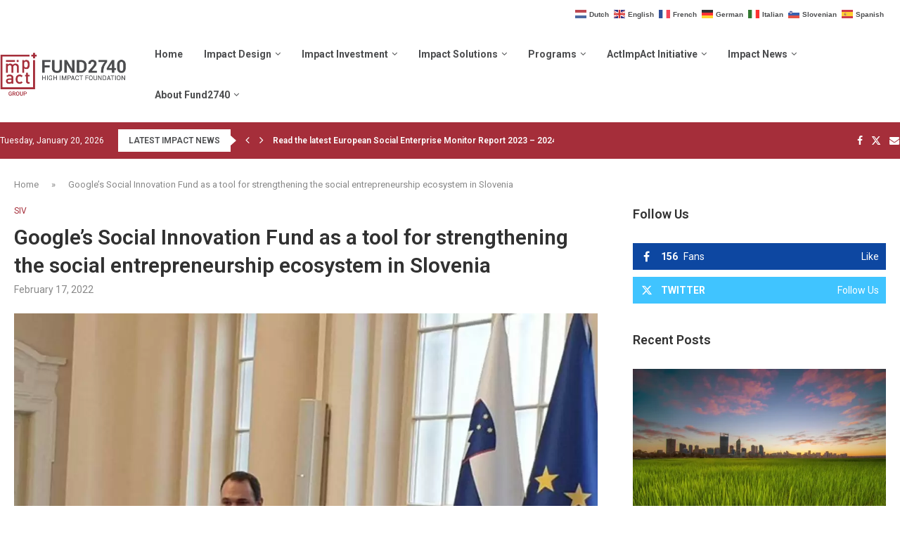

--- FILE ---
content_type: text/html; charset=UTF-8
request_url: https://fund2740.com/googles-social-innovation-fund-as-a-tool-for-strengthening-the-social-entrepreneurship-ecosystem-in-slovenia/
body_size: 51971
content:
<!DOCTYPE html>
<html lang="en-US" prefix="og: https://ogp.me/ns#">
<head>
    <meta charset="UTF-8">
    <meta http-equiv="X-UA-Compatible" content="IE=edge">
    <meta name="viewport" content="width=device-width, initial-scale=1">
    <link rel="profile" href="https://gmpg.org/xfn/11"/>
    <link rel="alternate" type="application/rss+xml" title="FUND2740 – High Impact Foundation RSS Feed"
          href="https://fund2740.com/feed/"/>
    <link rel="alternate" type="application/atom+xml" title="FUND2740 – High Impact Foundation Atom Feed"
          href="https://fund2740.com/feed/atom/"/>
    <link rel="pingback" href="https://fund2740.com/xmlrpc.php"/>
    <!--[if lt IE 9]>
	<script src="https://fund2740.com/wp-content/themes/soledad/js/html5.js?ver=5a98a86b5cb4" defer></script>
	<![endif]-->
	

<meta http-equiv='x-dns-prefetch-control' content='on'>
<script type="text/javascript" defer src="data:text/javascript,%2F%2A%20%3C%21%5BCDATA%5B%20%2A%2F%0Avar%20gform%3Bgform%7C%7C%28document.addEventListener%28%22gform_main_scripts_loaded%22%2Cfunction%28%29%7Bgform.scriptsLoaded%3D%210%7D%29%2Cdocument.addEventListener%28%22gform%2Ftheme%2Fscripts_loaded%22%2Cfunction%28%29%7Bgform.themeScriptsLoaded%3D%210%7D%29%2Cwindow.addEventListener%28%22DOMContentLoaded%22%2Cfunction%28%29%7Bgform.domLoaded%3D%210%7D%29%2Cgform%3D%7BdomLoaded%3A%211%2CscriptsLoaded%3A%211%2CthemeScriptsLoaded%3A%211%2CisFormEditor%3A%28%29%3D%3E%22function%22%3D%3Dtypeof%20InitializeEditor%2CcallIfLoaded%3Afunction%28o%29%7Breturn%21%28%21gform.domLoaded%7C%7C%21gform.scriptsLoaded%7C%7C%21gform.themeScriptsLoaded%26%26%21gform.isFormEditor%28%29%7C%7C%28gform.isFormEditor%28%29%26%26console.warn%28%22The%20use%20of%20gform.initializeOnLoaded%28%29%20is%20deprecated%20in%20the%20form%20editor%20context%20and%20will%20be%20removed%20in%20Gravity%20Forms%203.1.%22%29%2Co%28%29%2C0%29%29%7D%2CinitializeOnLoaded%3Afunction%28o%29%7Bgform.callIfLoaded%28o%29%7C%7C%28document.addEventListener%28%22gform_main_scripts_loaded%22%2C%28%29%3D%3E%7Bgform.scriptsLoaded%3D%210%2Cgform.callIfLoaded%28o%29%7D%29%2Cdocument.addEventListener%28%22gform%2Ftheme%2Fscripts_loaded%22%2C%28%29%3D%3E%7Bgform.themeScriptsLoaded%3D%210%2Cgform.callIfLoaded%28o%29%7D%29%2Cwindow.addEventListener%28%22DOMContentLoaded%22%2C%28%29%3D%3E%7Bgform.domLoaded%3D%210%2Cgform.callIfLoaded%28o%29%7D%29%29%7D%2Chooks%3A%7Baction%3A%7B%7D%2Cfilter%3A%7B%7D%7D%2CaddAction%3Afunction%28o%2Cr%2Ce%2Ct%29%7Bgform.addHook%28%22action%22%2Co%2Cr%2Ce%2Ct%29%7D%2CaddFilter%3Afunction%28o%2Cr%2Ce%2Ct%29%7Bgform.addHook%28%22filter%22%2Co%2Cr%2Ce%2Ct%29%7D%2CdoAction%3Afunction%28o%29%7Bgform.doHook%28%22action%22%2Co%2Carguments%29%7D%2CapplyFilters%3Afunction%28o%29%7Breturn%20gform.doHook%28%22filter%22%2Co%2Carguments%29%7D%2CremoveAction%3Afunction%28o%2Cr%29%7Bgform.removeHook%28%22action%22%2Co%2Cr%29%7D%2CremoveFilter%3Afunction%28o%2Cr%2Ce%29%7Bgform.removeHook%28%22filter%22%2Co%2Cr%2Ce%29%7D%2CaddHook%3Afunction%28o%2Cr%2Ce%2Ct%2Cn%29%7Bnull%3D%3Dgform.hooks%5Bo%5D%5Br%5D%26%26%28gform.hooks%5Bo%5D%5Br%5D%3D%5B%5D%29%3Bvar%20d%3Dgform.hooks%5Bo%5D%5Br%5D%3Bnull%3D%3Dn%26%26%28n%3Dr%2B%22_%22%2Bd.length%29%2Cgform.hooks%5Bo%5D%5Br%5D.push%28%7Btag%3An%2Ccallable%3Ae%2Cpriority%3At%3Dnull%3D%3Dt%3F10%3At%7D%29%7D%2CdoHook%3Afunction%28r%2Co%2Ce%29%7Bvar%20t%3Bif%28e%3DArray.prototype.slice.call%28e%2C1%29%2Cnull%21%3Dgform.hooks%5Br%5D%5Bo%5D%26%26%28%28o%3Dgform.hooks%5Br%5D%5Bo%5D%29.sort%28function%28o%2Cr%29%7Breturn%20o.priority-r.priority%7D%29%2Co.forEach%28function%28o%29%7B%22function%22%21%3Dtypeof%28t%3Do.callable%29%26%26%28t%3Dwindow%5Bt%5D%29%2C%22action%22%3D%3Dr%3Ft.apply%28null%2Ce%29%3Ae%5B0%5D%3Dt.apply%28null%2Ce%29%7D%29%29%2C%22filter%22%3D%3Dr%29return%20e%5B0%5D%7D%2CremoveHook%3Afunction%28o%2Cr%2Ct%2Cn%29%7Bvar%20e%3Bnull%21%3Dgform.hooks%5Bo%5D%5Br%5D%26%26%28e%3D%28e%3Dgform.hooks%5Bo%5D%5Br%5D%29.filter%28function%28o%2Cr%2Ce%29%7Breturn%21%21%28null%21%3Dn%26%26n%21%3Do.tag%7C%7Cnull%21%3Dt%26%26t%21%3Do.priority%29%7D%29%2Cgform.hooks%5Bo%5D%5Br%5D%3De%29%7D%7D%29%3B%0A%2F%2A%20%5D%5D%3E%20%2A%2F"></script>



<link rel='dns-prefetch' href='//s.gravatar.com' />
<link rel='dns-prefetch' href='//www.google-analytics.com' />
	<style>img:is([sizes="auto" i], [sizes^="auto," i]) { contain-intrinsic-size: 3000px 1500px }</style>
	
<!-- Search Engine Optimization by Rank Math PRO - https://rankmath.com/ -->
<title>Google’s Social Innovation Fund as a tool for strengthening the social entrepreneurship ecosystem in Slovenia - FUND2740 – High Impact Foundation</title>
<style>.flying-press-lazy-bg{background-image:none!important;}</style>


<meta name="description" content="On the 9th of December 2021 Google and the Slovenian Ministry of Digital Transformation have signed an agreement on the basis of which Google will invest 2.5 million euros in Slovenia in the next two years to help with digital transformation. The recipients of funds are the leading Slovenian research, educational and business institutions. One million euros of the whole investment will be allocated by Google.org to strengthen the Slovenian social entrepreneurship ecosystem. The funds are part of the new Google.org Social Innovation Fund in Europe, which supports the development of social entrepreneurship in Europe. Under this fund, grants were provided to Fund 05, our Slovenian partner in the Interreg SIV project."/>
<meta name="robots" content="follow, index, max-snippet:-1, max-video-preview:-1, max-image-preview:large"/>
<link rel="canonical" href="https://fund2740.com/googles-social-innovation-fund-as-a-tool-for-strengthening-the-social-entrepreneurship-ecosystem-in-slovenia/" />
<meta property="og:locale" content="en_US" />
<meta property="og:type" content="article" />
<meta property="og:title" content="Google’s Social Innovation Fund as a tool for strengthening the social entrepreneurship ecosystem in Slovenia - FUND2740 – High Impact Foundation" />
<meta property="og:description" content="On the 9th of December 2021 Google and the Slovenian Ministry of Digital Transformation have signed an agreement on the basis of which Google will invest 2.5 million euros in Slovenia in the next two years to help with digital transformation. The recipients of funds are the leading Slovenian research, educational and business institutions. One million euros of the whole investment will be allocated by Google.org to strengthen the Slovenian social entrepreneurship ecosystem. The funds are part of the new Google.org Social Innovation Fund in Europe, which supports the development of social entrepreneurship in Europe. Under this fund, grants were provided to Fund 05, our Slovenian partner in the Interreg SIV project." />
<meta property="og:url" content="https://fund2740.com/googles-social-innovation-fund-as-a-tool-for-strengthening-the-social-entrepreneurship-ecosystem-in-slovenia/" />
<meta property="og:site_name" content="FUND2740 – High Impact Foundation" />
<meta property="article:publisher" content="http://www.facebook.com/Sklad05" />
<meta property="article:section" content="SIV" />
<meta property="og:updated_time" content="2023-04-12T16:36:06+01:00" />
<meta property="og:image" content="https://fund2740.com/wp-content/uploads/2022/02/Googles-Social-Innovation-Fund-as-a-tool-for-strengthening-the-social-entrepreneurship-ecosystem-in-Slovenia-.jpg" />
<meta property="og:image:secure_url" content="https://fund2740.com/wp-content/uploads/2022/02/Googles-Social-Innovation-Fund-as-a-tool-for-strengthening-the-social-entrepreneurship-ecosystem-in-Slovenia-.jpg" />
<meta property="og:image:width" content="1200" />
<meta property="og:image:height" content="800" />
<meta property="og:image:alt" content="Google’s Social Innovation Fund as a tool for strengthening the social entrepreneurship ecosystem in Slovenia" />
<meta property="og:image:type" content="image/jpeg" />
<meta property="article:published_time" content="2022-02-17T08:36:01+01:00" />
<meta property="article:modified_time" content="2023-04-12T16:36:06+01:00" />
<meta name="twitter:card" content="summary_large_image" />
<meta name="twitter:title" content="Google’s Social Innovation Fund as a tool for strengthening the social entrepreneurship ecosystem in Slovenia - FUND2740 – High Impact Foundation" />
<meta name="twitter:description" content="On the 9th of December 2021 Google and the Slovenian Ministry of Digital Transformation have signed an agreement on the basis of which Google will invest 2.5 million euros in Slovenia in the next two years to help with digital transformation. The recipients of funds are the leading Slovenian research, educational and business institutions. One million euros of the whole investment will be allocated by Google.org to strengthen the Slovenian social entrepreneurship ecosystem. The funds are part of the new Google.org Social Innovation Fund in Europe, which supports the development of social entrepreneurship in Europe. Under this fund, grants were provided to Fund 05, our Slovenian partner in the Interreg SIV project." />
<meta name="twitter:site" content="@Sklad05" />
<meta name="twitter:creator" content="@Sklad05" />
<meta name="twitter:image" content="https://fund2740.com/wp-content/uploads/2022/02/Googles-Social-Innovation-Fund-as-a-tool-for-strengthening-the-social-entrepreneurship-ecosystem-in-Slovenia-.jpg" />
<meta name="twitter:label1" content="Written by" />
<meta name="twitter:data1" content="Jurij Osterman" />
<meta name="twitter:label2" content="Time to read" />
<meta name="twitter:data2" content="5 minutes" />
<script type="application/ld+json" class="rank-math-schema-pro">{"@context":"https://schema.org","@graph":[{"@type":"Place","@id":"https://fund2740.com/#place","geo":{"@type":"GeoCoordinates","latitude":"46.2648442","longitude":"14.3926528"},"hasMap":"https://www.google.com/maps/search/?api=1&amp;query=46.2648442,14.3926528,17","address":{"@type":"PostalAddress","streetAddress":"Britof 469","postalCode":"4000 Kranj","addressCountry":"Slovenia"}},{"@type":"Organization","@id":"https://fund2740.com/#organization","name":"Fund2740 - High Impact Foundation","url":"https://fund2740.com","sameAs":["http://www.facebook.com/Sklad05","https://twitter.com/Sklad05"],"email":"info@found2740.com","address":{"@type":"PostalAddress","streetAddress":"Britof 469","postalCode":"4000 Kranj","addressCountry":"Slovenia"},"logo":{"@type":"ImageObject","@id":"https://fund2740.com/#logo","url":"https://fund2740.com/wp-content/uploads/2022/03/fund2740-lPantone-19-1758Q1.png","contentUrl":"https://fund2740.com/wp-content/uploads/2022/03/fund2740-lPantone-19-1758Q1.png","caption":"FUND2740 \u2013 High Impact Foundation","inLanguage":"en-US","width":"635","height":"218"},"contactPoint":[{"@type":"ContactPoint","telephone":"+ 386 41 684 182","contactType":"customer support"}],"location":{"@id":"https://fund2740.com/#place"}},{"@type":"WebSite","@id":"https://fund2740.com/#website","url":"https://fund2740.com","name":"FUND2740 \u2013 High Impact Foundation","alternateName":"FUND2740 \u2013 High Impact Foundation","publisher":{"@id":"https://fund2740.com/#organization"},"inLanguage":"en-US"},{"@type":"ImageObject","@id":"https://fund2740.com/wp-content/uploads/2022/02/Googles-Social-Innovation-Fund-as-a-tool-for-strengthening-the-social-entrepreneurship-ecosystem-in-Slovenia-.jpg","url":"https://fund2740.com/wp-content/uploads/2022/02/Googles-Social-Innovation-Fund-as-a-tool-for-strengthening-the-social-entrepreneurship-ecosystem-in-Slovenia-.jpg","width":"1200","height":"800","inLanguage":"en-US"},{"@type":"BreadcrumbList","@id":"https://fund2740.com/googles-social-innovation-fund-as-a-tool-for-strengthening-the-social-entrepreneurship-ecosystem-in-slovenia/#breadcrumb","itemListElement":[{"@type":"ListItem","position":"1","item":{"@id":"https://fund2740.com","name":"Home"}},{"@type":"ListItem","position":"2","item":{"@id":"https://fund2740.com/googles-social-innovation-fund-as-a-tool-for-strengthening-the-social-entrepreneurship-ecosystem-in-slovenia/","name":"Google\u2019s Social Innovation Fund as a tool for strengthening the social entrepreneurship ecosystem in Slovenia"}}]},{"@type":"WebPage","@id":"https://fund2740.com/googles-social-innovation-fund-as-a-tool-for-strengthening-the-social-entrepreneurship-ecosystem-in-slovenia/#webpage","url":"https://fund2740.com/googles-social-innovation-fund-as-a-tool-for-strengthening-the-social-entrepreneurship-ecosystem-in-slovenia/","name":"Google\u2019s Social Innovation Fund as a tool for strengthening the social entrepreneurship ecosystem in Slovenia - FUND2740 \u2013 High Impact Foundation","datePublished":"2022-02-17T08:36:01+01:00","dateModified":"2023-04-12T16:36:06+01:00","isPartOf":{"@id":"https://fund2740.com/#website"},"primaryImageOfPage":{"@id":"https://fund2740.com/wp-content/uploads/2022/02/Googles-Social-Innovation-Fund-as-a-tool-for-strengthening-the-social-entrepreneurship-ecosystem-in-Slovenia-.jpg"},"inLanguage":"en-US","breadcrumb":{"@id":"https://fund2740.com/googles-social-innovation-fund-as-a-tool-for-strengthening-the-social-entrepreneurship-ecosystem-in-slovenia/#breadcrumb"}},{"@type":"Person","@id":"https://fund2740.com/googles-social-innovation-fund-as-a-tool-for-strengthening-the-social-entrepreneurship-ecosystem-in-slovenia/#author","name":"Jurij Osterman","image":{"@type":"ImageObject","@id":"https://fund2740.com/wp-content/plugins/ultimate-member/assets/img/default_avatar.jpg","url":"https://fund2740.com/wp-content/plugins/ultimate-member/assets/img/default_avatar.jpg","caption":"Jurij Osterman","inLanguage":"en-US"},"sameAs":["https://fund2740.com"],"worksFor":{"@id":"https://fund2740.com/#organization"}},{"@type":"BlogPosting","headline":"Google\u2019s Social Innovation Fund as a tool for strengthening the social entrepreneurship ecosystem in","keywords":"Google\u2019s Social Innovation Fund as a tool for strengthening the social entrepreneurship ecosystem in Slovenia","datePublished":"2022-02-17T08:36:01+01:00","dateModified":"2023-04-12T16:36:06+01:00","author":{"@id":"https://fund2740.com/googles-social-innovation-fund-as-a-tool-for-strengthening-the-social-entrepreneurship-ecosystem-in-slovenia/#author","name":"Jurij Osterman"},"publisher":{"@id":"https://fund2740.com/#organization"},"description":"On the 9th of December 2021 Google and the Slovenian Ministry of Digital Transformation have signed an agreement on the basis of which Google will invest 2.5 million euros in Slovenia in the next two years to help with digital transformation. The recipients of funds are the leading Slovenian research, educational and business institutions. One million euros of the whole investment will be allocated by Google.org to strengthen the Slovenian social entrepreneurship ecosystem. The funds are part of the new Google.org Social Innovation Fund in Europe, which supports the development of social entrepreneurship in Europe. Under this fund, grants were provided to Fund 05, our Slovenian partner in the Interreg SIV project.","name":"Google\u2019s Social Innovation Fund as a tool for strengthening the social entrepreneurship ecosystem in","@id":"https://fund2740.com/googles-social-innovation-fund-as-a-tool-for-strengthening-the-social-entrepreneurship-ecosystem-in-slovenia/#richSnippet","isPartOf":{"@id":"https://fund2740.com/googles-social-innovation-fund-as-a-tool-for-strengthening-the-social-entrepreneurship-ecosystem-in-slovenia/#webpage"},"image":{"@id":"https://fund2740.com/wp-content/uploads/2022/02/Googles-Social-Innovation-Fund-as-a-tool-for-strengthening-the-social-entrepreneurship-ecosystem-in-Slovenia-.jpg"},"inLanguage":"en-US","mainEntityOfPage":{"@id":"https://fund2740.com/googles-social-innovation-fund-as-a-tool-for-strengthening-the-social-entrepreneurship-ecosystem-in-slovenia/#webpage"}}]}</script>
<!-- /Rank Math WordPress SEO plugin -->

<link rel='dns-prefetch' href='//maps.googleapis.com' />
<link rel='dns-prefetch' href='//www.googletagmanager.com' />


<link rel="alternate" type="application/rss+xml" title="FUND2740 – High Impact Foundation &raquo; Feed" href="https://fund2740.com/feed/" />
<script type="text/javascript" defer src="data:text/javascript,%2F%2A%20%3C%21%5BCDATA%5B%20%2A%2F%0Awindow._wpemojiSettings%20%3D%20%7B%22baseUrl%22%3A%22https%3A%5C%2F%5C%2Fs.w.org%5C%2Fimages%5C%2Fcore%5C%2Femoji%5C%2F15.1.0%5C%2F72x72%5C%2F%22%2C%22ext%22%3A%22.png%22%2C%22svgUrl%22%3A%22https%3A%5C%2F%5C%2Fs.w.org%5C%2Fimages%5C%2Fcore%5C%2Femoji%5C%2F15.1.0%5C%2Fsvg%5C%2F%22%2C%22svgExt%22%3A%22.svg%22%2C%22source%22%3A%7B%22concatemoji%22%3A%22https%3A%5C%2F%5C%2Ffund2740.com%5C%2Fwp-includes%5C%2Fjs%5C%2Fwp-emoji-release.min.js%3Fver%3Db6e8ba7c8eee4600eec7bc8b5d6afab7%22%7D%7D%3B%0A%2F%2A%21%20This%20file%20is%20auto-generated%20%2A%2F%0A%21function%28i%2Cn%29%7Bvar%20o%2Cs%2Ce%3Bfunction%20c%28e%29%7Btry%7Bvar%20t%3D%7BsupportTests%3Ae%2Ctimestamp%3A%28new%20Date%29.valueOf%28%29%7D%3BsessionStorage.setItem%28o%2CJSON.stringify%28t%29%29%7Dcatch%28e%29%7B%7D%7Dfunction%20p%28e%2Ct%2Cn%29%7Be.clearRect%280%2C0%2Ce.canvas.width%2Ce.canvas.height%29%2Ce.fillText%28t%2C0%2C0%29%3Bvar%20t%3Dnew%20Uint32Array%28e.getImageData%280%2C0%2Ce.canvas.width%2Ce.canvas.height%29.data%29%2Cr%3D%28e.clearRect%280%2C0%2Ce.canvas.width%2Ce.canvas.height%29%2Ce.fillText%28n%2C0%2C0%29%2Cnew%20Uint32Array%28e.getImageData%280%2C0%2Ce.canvas.width%2Ce.canvas.height%29.data%29%29%3Breturn%20t.every%28function%28e%2Ct%29%7Breturn%20e%3D%3D%3Dr%5Bt%5D%7D%29%7Dfunction%20u%28e%2Ct%2Cn%29%7Bswitch%28t%29%7Bcase%22flag%22%3Areturn%20n%28e%2C%22%5Cud83c%5Cudff3%5Cufe0f%5Cu200d%5Cu26a7%5Cufe0f%22%2C%22%5Cud83c%5Cudff3%5Cufe0f%5Cu200b%5Cu26a7%5Cufe0f%22%29%3F%211%3A%21n%28e%2C%22%5Cud83c%5Cuddfa%5Cud83c%5Cuddf3%22%2C%22%5Cud83c%5Cuddfa%5Cu200b%5Cud83c%5Cuddf3%22%29%26%26%21n%28e%2C%22%5Cud83c%5Cudff4%5Cudb40%5Cudc67%5Cudb40%5Cudc62%5Cudb40%5Cudc65%5Cudb40%5Cudc6e%5Cudb40%5Cudc67%5Cudb40%5Cudc7f%22%2C%22%5Cud83c%5Cudff4%5Cu200b%5Cudb40%5Cudc67%5Cu200b%5Cudb40%5Cudc62%5Cu200b%5Cudb40%5Cudc65%5Cu200b%5Cudb40%5Cudc6e%5Cu200b%5Cudb40%5Cudc67%5Cu200b%5Cudb40%5Cudc7f%22%29%3Bcase%22emoji%22%3Areturn%21n%28e%2C%22%5Cud83d%5Cudc26%5Cu200d%5Cud83d%5Cudd25%22%2C%22%5Cud83d%5Cudc26%5Cu200b%5Cud83d%5Cudd25%22%29%7Dreturn%211%7Dfunction%20f%28e%2Ct%2Cn%29%7Bvar%20r%3D%22undefined%22%21%3Dtypeof%20WorkerGlobalScope%26%26self%20instanceof%20WorkerGlobalScope%3Fnew%20OffscreenCanvas%28300%2C150%29%3Ai.createElement%28%22canvas%22%29%2Ca%3Dr.getContext%28%222d%22%2C%7BwillReadFrequently%3A%210%7D%29%2Co%3D%28a.textBaseline%3D%22top%22%2Ca.font%3D%22600%2032px%20Arial%22%2C%7B%7D%29%3Breturn%20e.forEach%28function%28e%29%7Bo%5Be%5D%3Dt%28a%2Ce%2Cn%29%7D%29%2Co%7Dfunction%20t%28e%29%7Bvar%20t%3Di.createElement%28%22script%22%29%3Bt.src%3De%2Ct.defer%3D%210%2Ci.head.appendChild%28t%29%7D%22undefined%22%21%3Dtypeof%20Promise%26%26%28o%3D%22wpEmojiSettingsSupports%22%2Cs%3D%5B%22flag%22%2C%22emoji%22%5D%2Cn.supports%3D%7Beverything%3A%210%2CeverythingExceptFlag%3A%210%7D%2Ce%3Dnew%20Promise%28function%28e%29%7Bi.addEventListener%28%22DOMContentLoaded%22%2Ce%2C%7Bonce%3A%210%7D%29%7D%29%2Cnew%20Promise%28function%28t%29%7Bvar%20n%3Dfunction%28%29%7Btry%7Bvar%20e%3DJSON.parse%28sessionStorage.getItem%28o%29%29%3Bif%28%22object%22%3D%3Dtypeof%20e%26%26%22number%22%3D%3Dtypeof%20e.timestamp%26%26%28new%20Date%29.valueOf%28%29%3Ce.timestamp%2B604800%26%26%22object%22%3D%3Dtypeof%20e.supportTests%29return%20e.supportTests%7Dcatch%28e%29%7B%7Dreturn%20null%7D%28%29%3Bif%28%21n%29%7Bif%28%22undefined%22%21%3Dtypeof%20Worker%26%26%22undefined%22%21%3Dtypeof%20OffscreenCanvas%26%26%22undefined%22%21%3Dtypeof%20URL%26%26URL.createObjectURL%26%26%22undefined%22%21%3Dtypeof%20Blob%29try%7Bvar%20e%3D%22postMessage%28%22%2Bf.toString%28%29%2B%22%28%22%2B%5BJSON.stringify%28s%29%2Cu.toString%28%29%2Cp.toString%28%29%5D.join%28%22%2C%22%29%2B%22%29%29%3B%22%2Cr%3Dnew%20Blob%28%5Be%5D%2C%7Btype%3A%22text%2Fjavascript%22%7D%29%2Ca%3Dnew%20Worker%28URL.createObjectURL%28r%29%2C%7Bname%3A%22wpTestEmojiSupports%22%7D%29%3Breturn%20void%28a.onmessage%3Dfunction%28e%29%7Bc%28n%3De.data%29%2Ca.terminate%28%29%2Ct%28n%29%7D%29%7Dcatch%28e%29%7B%7Dc%28n%3Df%28s%2Cu%2Cp%29%29%7Dt%28n%29%7D%29.then%28function%28e%29%7Bfor%28var%20t%20in%20e%29n.supports%5Bt%5D%3De%5Bt%5D%2Cn.supports.everything%3Dn.supports.everything%26%26n.supports%5Bt%5D%2C%22flag%22%21%3D%3Dt%26%26%28n.supports.everythingExceptFlag%3Dn.supports.everythingExceptFlag%26%26n.supports%5Bt%5D%29%3Bn.supports.everythingExceptFlag%3Dn.supports.everythingExceptFlag%26%26%21n.supports.flag%2Cn.DOMReady%3D%211%2Cn.readyCallback%3Dfunction%28%29%7Bn.DOMReady%3D%210%7D%7D%29.then%28function%28%29%7Breturn%20e%7D%29.then%28function%28%29%7Bvar%20e%3Bn.supports.everything%7C%7C%28n.readyCallback%28%29%2C%28e%3Dn.source%7C%7C%7B%7D%29.concatemoji%3Ft%28e.concatemoji%29%3Ae.wpemoji%26%26e.twemoji%26%26%28t%28e.twemoji%29%2Ct%28e.wpemoji%29%29%29%7D%29%29%7D%28%28window%2Cdocument%29%2Cwindow._wpemojiSettings%29%3B%0A%2F%2A%20%5D%5D%3E%20%2A%2F"></script>
<link rel='stylesheet' id='mec-select2-style-css' href='https://fund2740.com/wp-content/cache/flying-press/264bcf0d117a.select2.min.css' type='text/css' media='all' />
<link rel='stylesheet' id='mec-font-icons-css' href='https://fund2740.com/wp-content/cache/flying-press/a61335458088.iconfonts.css' type='text/css' media='all' />
<link rel='stylesheet' id='mec-frontend-style-css' href='https://fund2740.com/wp-content/cache/flying-press/d03b155e97bb.frontend.min.css' type='text/css' media='all' />
<link rel='stylesheet' id='mec-tooltip-style-css' href='https://fund2740.com/wp-content/cache/flying-press/b15ef2427054.tooltip.css' type='text/css' media='all' />
<link rel='stylesheet' id='mec-tooltip-shadow-style-css' href='https://fund2740.com/wp-content/cache/flying-press/963b1810e290.tooltipster-sideTip-shadow.min.css' type='text/css' media='all' />
<link rel='stylesheet' id='featherlight-css' href='https://fund2740.com/wp-content/cache/flying-press/513382a9289a.featherlight.css' type='text/css' media='all' />
<link rel='stylesheet' id='mec-lity-style-css' href='https://fund2740.com/wp-content/cache/flying-press/f9ce380b5a64.lity.min.css' type='text/css' media='all' />
<link rel='stylesheet' id='mec-general-calendar-style-css' href='https://fund2740.com/wp-content/cache/flying-press/9672918567ad.mec-general-calendar.css' type='text/css' media='all' />
<link rel='stylesheet' id='penci-folding-css' href='https://fund2740.com/wp-content/cache/flying-press/38e3e722245b.fold.css' type='text/css' media='all' />
<link rel='stylesheet' id='ctf_styles-css' href='https://fund2740.com/wp-content/cache/flying-press/014b4a7cbdb3.ctf-styles.min.css' type='text/css' media='all' />
<link rel='stylesheet' id='embedpress-css-css' href='https://fund2740.com/wp-content/cache/flying-press/a1a7048cd18b.embedpress.css' type='text/css' media='all' />
<link rel='stylesheet' id='embedpress-blocks-style-css' href='https://fund2740.com/wp-content/cache/flying-press/635a87713bc7.blocks.build.css' type='text/css' media='all' />
<link rel='stylesheet' id='embedpress-lazy-load-css-css' href='https://fund2740.com/wp-content/cache/flying-press/084ca654fe4c.lazy-load.css' type='text/css' media='all' />
<style id='wp-emoji-styles-inline-css' type='text/css'>img.wp-smiley, img.emoji {
		display: inline !important;
		border: none !important;
		box-shadow: none !important;
		height: 1em !important;
		width: 1em !important;
		margin: 0 0.07em !important;
		vertical-align: -0.1em !important;
		background: none !important;
		padding: 0 !important;
	}</style>
<style id='classic-theme-styles-inline-css' type='text/css'>/*! This file is auto-generated */
.wp-block-button__link{color:#fff;background-color:#32373c;border-radius:9999px;box-shadow:none;text-decoration:none;padding:calc(.667em + 2px) calc(1.333em + 2px);font-size:1.125em}.wp-block-file__button{background:#32373c;color:#fff;text-decoration:none}</style>
<link rel='stylesheet' id='betterdocs-blocks-category-slate-layout-css' href='https://fund2740.com/wp-content/cache/flying-press/dc4993b90d87.default.css' type='text/css' media='all' />
<style id='block-soledad-style-inline-css' type='text/css'>.pchead-e-block{--pcborder-cl:#dedede;--pcaccent-cl:#6eb48c}.heading1-style-1>h1,.heading1-style-2>h1,.heading2-style-1>h2,.heading2-style-2>h2,.heading3-style-1>h3,.heading3-style-2>h3,.heading4-style-1>h4,.heading4-style-2>h4,.heading5-style-1>h5,.heading5-style-2>h5{padding-bottom:8px;border-bottom:1px solid var(--pcborder-cl);overflow:hidden}.heading1-style-2>h1,.heading2-style-2>h2,.heading3-style-2>h3,.heading4-style-2>h4,.heading5-style-2>h5{border-bottom-width:0;position:relative}.heading1-style-2>h1:before,.heading2-style-2>h2:before,.heading3-style-2>h3:before,.heading4-style-2>h4:before,.heading5-style-2>h5:before{content:'';width:50px;height:2px;bottom:0;left:0;z-index:2;background:var(--pcaccent-cl);position:absolute}.heading1-style-2>h1:after,.heading2-style-2>h2:after,.heading3-style-2>h3:after,.heading4-style-2>h4:after,.heading5-style-2>h5:after{content:'';width:100%;height:2px;bottom:0;left:20px;z-index:1;background:var(--pcborder-cl);position:absolute}.heading1-style-3>h1,.heading1-style-4>h1,.heading2-style-3>h2,.heading2-style-4>h2,.heading3-style-3>h3,.heading3-style-4>h3,.heading4-style-3>h4,.heading4-style-4>h4,.heading5-style-3>h5,.heading5-style-4>h5{position:relative;padding-left:20px}.heading1-style-3>h1:before,.heading1-style-4>h1:before,.heading2-style-3>h2:before,.heading2-style-4>h2:before,.heading3-style-3>h3:before,.heading3-style-4>h3:before,.heading4-style-3>h4:before,.heading4-style-4>h4:before,.heading5-style-3>h5:before,.heading5-style-4>h5:before{width:10px;height:100%;content:'';position:absolute;top:0;left:0;bottom:0;background:var(--pcaccent-cl)}.heading1-style-4>h1,.heading2-style-4>h2,.heading3-style-4>h3,.heading4-style-4>h4,.heading5-style-4>h5{padding:10px 20px;background:#f1f1f1}.heading1-style-5>h1,.heading2-style-5>h2,.heading3-style-5>h3,.heading4-style-5>h4,.heading5-style-5>h5{position:relative;z-index:1}.heading1-style-5>h1:before,.heading2-style-5>h2:before,.heading3-style-5>h3:before,.heading4-style-5>h4:before,.heading5-style-5>h5:before{content:"";position:absolute;left:0;bottom:0;width:200px;height:50%;transform:skew(-25deg) translateX(0);background:var(--pcaccent-cl);z-index:-1;opacity:.4}.heading1-style-6>h1,.heading2-style-6>h2,.heading3-style-6>h3,.heading4-style-6>h4,.heading5-style-6>h5{text-decoration:underline;text-underline-offset:2px;text-decoration-thickness:4px;text-decoration-color:var(--pcaccent-cl)}</style>
<style id='filebird-block-filebird-gallery-style-inline-css' type='text/css'>ul.filebird-block-filebird-gallery{margin:auto!important;padding:0!important;width:100%}ul.filebird-block-filebird-gallery.layout-grid{display:grid;grid-gap:20px;align-items:stretch;grid-template-columns:repeat(var(--columns),1fr);justify-items:stretch}ul.filebird-block-filebird-gallery.layout-grid li img{border:1px solid #ccc;box-shadow:2px 2px 6px 0 rgba(0,0,0,.3);height:100%;max-width:100%;-o-object-fit:cover;object-fit:cover;width:100%}ul.filebird-block-filebird-gallery.layout-masonry{-moz-column-count:var(--columns);-moz-column-gap:var(--space);column-gap:var(--space);-moz-column-width:var(--min-width);columns:var(--min-width) var(--columns);display:block;overflow:auto}ul.filebird-block-filebird-gallery.layout-masonry li{margin-bottom:var(--space)}ul.filebird-block-filebird-gallery li{list-style:none}ul.filebird-block-filebird-gallery li figure{height:100%;margin:0;padding:0;position:relative;width:100%}ul.filebird-block-filebird-gallery li figure figcaption{background:linear-gradient(0deg,rgba(0,0,0,.7),rgba(0,0,0,.3) 70%,transparent);bottom:0;box-sizing:border-box;color:#fff;font-size:.8em;margin:0;max-height:100%;overflow:auto;padding:3em .77em .7em;position:absolute;text-align:center;width:100%;z-index:2}ul.filebird-block-filebird-gallery li figure figcaption a{color:inherit}.fb-block-hover-animation-zoomIn figure{overflow:hidden}.fb-block-hover-animation-zoomIn figure img{transform:scale(1);transition:.3s ease-in-out}.fb-block-hover-animation-zoomIn figure:hover img{transform:scale(1.3)}.fb-block-hover-animation-shine figure{overflow:hidden;position:relative}.fb-block-hover-animation-shine figure:before{background:linear-gradient(90deg,hsla(0,0%,100%,0) 0,hsla(0,0%,100%,.3));content:"";display:block;height:100%;left:-75%;position:absolute;top:0;transform:skewX(-25deg);width:50%;z-index:2}.fb-block-hover-animation-shine figure:hover:before{animation:shine .75s}@keyframes shine{to{left:125%}}.fb-block-hover-animation-opacity figure{overflow:hidden}.fb-block-hover-animation-opacity figure img{opacity:1;transition:.3s ease-in-out}.fb-block-hover-animation-opacity figure:hover img{opacity:.5}.fb-block-hover-animation-grayscale figure img{filter:grayscale(100%);transition:.3s ease-in-out}.fb-block-hover-animation-grayscale figure:hover img{filter:grayscale(0)}</style>
<style id='font-awesome-svg-styles-default-inline-css' type='text/css'>.svg-inline--fa {
  display: inline-block;
  height: 1em;
  overflow: visible;
  vertical-align: -.125em;
}</style>
<link rel='stylesheet' id='font-awesome-svg-styles-css' href='https://fund2740.com/wp-content/cache/flying-press/700e62e00830.svg-with-js.css' type='text/css' media='all' />
<style id='font-awesome-svg-styles-inline-css' type='text/css'>.wp-block-font-awesome-icon svg::before,
   .wp-rich-text-font-awesome-icon svg::before {content: unset;}</style>
<style id='global-styles-inline-css' type='text/css'>:root{--wp--preset--aspect-ratio--square: 1;--wp--preset--aspect-ratio--4-3: 4/3;--wp--preset--aspect-ratio--3-4: 3/4;--wp--preset--aspect-ratio--3-2: 3/2;--wp--preset--aspect-ratio--2-3: 2/3;--wp--preset--aspect-ratio--16-9: 16/9;--wp--preset--aspect-ratio--9-16: 9/16;--wp--preset--color--black: #000000;--wp--preset--color--cyan-bluish-gray: #abb8c3;--wp--preset--color--white: #ffffff;--wp--preset--color--pale-pink: #f78da7;--wp--preset--color--vivid-red: #cf2e2e;--wp--preset--color--luminous-vivid-orange: #ff6900;--wp--preset--color--luminous-vivid-amber: #fcb900;--wp--preset--color--light-green-cyan: #7bdcb5;--wp--preset--color--vivid-green-cyan: #00d084;--wp--preset--color--pale-cyan-blue: #8ed1fc;--wp--preset--color--vivid-cyan-blue: #0693e3;--wp--preset--color--vivid-purple: #9b51e0;--wp--preset--gradient--vivid-cyan-blue-to-vivid-purple: linear-gradient(135deg,rgba(6,147,227,1) 0%,rgb(155,81,224) 100%);--wp--preset--gradient--light-green-cyan-to-vivid-green-cyan: linear-gradient(135deg,rgb(122,220,180) 0%,rgb(0,208,130) 100%);--wp--preset--gradient--luminous-vivid-amber-to-luminous-vivid-orange: linear-gradient(135deg,rgba(252,185,0,1) 0%,rgba(255,105,0,1) 100%);--wp--preset--gradient--luminous-vivid-orange-to-vivid-red: linear-gradient(135deg,rgba(255,105,0,1) 0%,rgb(207,46,46) 100%);--wp--preset--gradient--very-light-gray-to-cyan-bluish-gray: linear-gradient(135deg,rgb(238,238,238) 0%,rgb(169,184,195) 100%);--wp--preset--gradient--cool-to-warm-spectrum: linear-gradient(135deg,rgb(74,234,220) 0%,rgb(151,120,209) 20%,rgb(207,42,186) 40%,rgb(238,44,130) 60%,rgb(251,105,98) 80%,rgb(254,248,76) 100%);--wp--preset--gradient--blush-light-purple: linear-gradient(135deg,rgb(255,206,236) 0%,rgb(152,150,240) 100%);--wp--preset--gradient--blush-bordeaux: linear-gradient(135deg,rgb(254,205,165) 0%,rgb(254,45,45) 50%,rgb(107,0,62) 100%);--wp--preset--gradient--luminous-dusk: linear-gradient(135deg,rgb(255,203,112) 0%,rgb(199,81,192) 50%,rgb(65,88,208) 100%);--wp--preset--gradient--pale-ocean: linear-gradient(135deg,rgb(255,245,203) 0%,rgb(182,227,212) 50%,rgb(51,167,181) 100%);--wp--preset--gradient--electric-grass: linear-gradient(135deg,rgb(202,248,128) 0%,rgb(113,206,126) 100%);--wp--preset--gradient--midnight: linear-gradient(135deg,rgb(2,3,129) 0%,rgb(40,116,252) 100%);--wp--preset--font-size--small: 12px;--wp--preset--font-size--medium: 20px;--wp--preset--font-size--large: 32px;--wp--preset--font-size--x-large: 42px;--wp--preset--font-size--normal: 14px;--wp--preset--font-size--huge: 42px;--wp--preset--spacing--20: 0.44rem;--wp--preset--spacing--30: 0.67rem;--wp--preset--spacing--40: 1rem;--wp--preset--spacing--50: 1.5rem;--wp--preset--spacing--60: 2.25rem;--wp--preset--spacing--70: 3.38rem;--wp--preset--spacing--80: 5.06rem;--wp--preset--shadow--natural: 6px 6px 9px rgba(0, 0, 0, 0.2);--wp--preset--shadow--deep: 12px 12px 50px rgba(0, 0, 0, 0.4);--wp--preset--shadow--sharp: 6px 6px 0px rgba(0, 0, 0, 0.2);--wp--preset--shadow--outlined: 6px 6px 0px -3px rgba(255, 255, 255, 1), 6px 6px rgba(0, 0, 0, 1);--wp--preset--shadow--crisp: 6px 6px 0px rgba(0, 0, 0, 1);}:where(.is-layout-flex){gap: 0.5em;}:where(.is-layout-grid){gap: 0.5em;}body .is-layout-flex{display: flex;}.is-layout-flex{flex-wrap: wrap;align-items: center;}.is-layout-flex > :is(*, div){margin: 0;}body .is-layout-grid{display: grid;}.is-layout-grid > :is(*, div){margin: 0;}:where(.wp-block-columns.is-layout-flex){gap: 2em;}:where(.wp-block-columns.is-layout-grid){gap: 2em;}:where(.wp-block-post-template.is-layout-flex){gap: 1.25em;}:where(.wp-block-post-template.is-layout-grid){gap: 1.25em;}.has-black-color{color: var(--wp--preset--color--black) !important;}.has-cyan-bluish-gray-color{color: var(--wp--preset--color--cyan-bluish-gray) !important;}.has-white-color{color: var(--wp--preset--color--white) !important;}.has-pale-pink-color{color: var(--wp--preset--color--pale-pink) !important;}.has-vivid-red-color{color: var(--wp--preset--color--vivid-red) !important;}.has-luminous-vivid-orange-color{color: var(--wp--preset--color--luminous-vivid-orange) !important;}.has-luminous-vivid-amber-color{color: var(--wp--preset--color--luminous-vivid-amber) !important;}.has-light-green-cyan-color{color: var(--wp--preset--color--light-green-cyan) !important;}.has-vivid-green-cyan-color{color: var(--wp--preset--color--vivid-green-cyan) !important;}.has-pale-cyan-blue-color{color: var(--wp--preset--color--pale-cyan-blue) !important;}.has-vivid-cyan-blue-color{color: var(--wp--preset--color--vivid-cyan-blue) !important;}.has-vivid-purple-color{color: var(--wp--preset--color--vivid-purple) !important;}.has-black-background-color{background-color: var(--wp--preset--color--black) !important;}.has-cyan-bluish-gray-background-color{background-color: var(--wp--preset--color--cyan-bluish-gray) !important;}.has-white-background-color{background-color: var(--wp--preset--color--white) !important;}.has-pale-pink-background-color{background-color: var(--wp--preset--color--pale-pink) !important;}.has-vivid-red-background-color{background-color: var(--wp--preset--color--vivid-red) !important;}.has-luminous-vivid-orange-background-color{background-color: var(--wp--preset--color--luminous-vivid-orange) !important;}.has-luminous-vivid-amber-background-color{background-color: var(--wp--preset--color--luminous-vivid-amber) !important;}.has-light-green-cyan-background-color{background-color: var(--wp--preset--color--light-green-cyan) !important;}.has-vivid-green-cyan-background-color{background-color: var(--wp--preset--color--vivid-green-cyan) !important;}.has-pale-cyan-blue-background-color{background-color: var(--wp--preset--color--pale-cyan-blue) !important;}.has-vivid-cyan-blue-background-color{background-color: var(--wp--preset--color--vivid-cyan-blue) !important;}.has-vivid-purple-background-color{background-color: var(--wp--preset--color--vivid-purple) !important;}.has-black-border-color{border-color: var(--wp--preset--color--black) !important;}.has-cyan-bluish-gray-border-color{border-color: var(--wp--preset--color--cyan-bluish-gray) !important;}.has-white-border-color{border-color: var(--wp--preset--color--white) !important;}.has-pale-pink-border-color{border-color: var(--wp--preset--color--pale-pink) !important;}.has-vivid-red-border-color{border-color: var(--wp--preset--color--vivid-red) !important;}.has-luminous-vivid-orange-border-color{border-color: var(--wp--preset--color--luminous-vivid-orange) !important;}.has-luminous-vivid-amber-border-color{border-color: var(--wp--preset--color--luminous-vivid-amber) !important;}.has-light-green-cyan-border-color{border-color: var(--wp--preset--color--light-green-cyan) !important;}.has-vivid-green-cyan-border-color{border-color: var(--wp--preset--color--vivid-green-cyan) !important;}.has-pale-cyan-blue-border-color{border-color: var(--wp--preset--color--pale-cyan-blue) !important;}.has-vivid-cyan-blue-border-color{border-color: var(--wp--preset--color--vivid-cyan-blue) !important;}.has-vivid-purple-border-color{border-color: var(--wp--preset--color--vivid-purple) !important;}.has-vivid-cyan-blue-to-vivid-purple-gradient-background{background: var(--wp--preset--gradient--vivid-cyan-blue-to-vivid-purple) !important;}.has-light-green-cyan-to-vivid-green-cyan-gradient-background{background: var(--wp--preset--gradient--light-green-cyan-to-vivid-green-cyan) !important;}.has-luminous-vivid-amber-to-luminous-vivid-orange-gradient-background{background: var(--wp--preset--gradient--luminous-vivid-amber-to-luminous-vivid-orange) !important;}.has-luminous-vivid-orange-to-vivid-red-gradient-background{background: var(--wp--preset--gradient--luminous-vivid-orange-to-vivid-red) !important;}.has-very-light-gray-to-cyan-bluish-gray-gradient-background{background: var(--wp--preset--gradient--very-light-gray-to-cyan-bluish-gray) !important;}.has-cool-to-warm-spectrum-gradient-background{background: var(--wp--preset--gradient--cool-to-warm-spectrum) !important;}.has-blush-light-purple-gradient-background{background: var(--wp--preset--gradient--blush-light-purple) !important;}.has-blush-bordeaux-gradient-background{background: var(--wp--preset--gradient--blush-bordeaux) !important;}.has-luminous-dusk-gradient-background{background: var(--wp--preset--gradient--luminous-dusk) !important;}.has-pale-ocean-gradient-background{background: var(--wp--preset--gradient--pale-ocean) !important;}.has-electric-grass-gradient-background{background: var(--wp--preset--gradient--electric-grass) !important;}.has-midnight-gradient-background{background: var(--wp--preset--gradient--midnight) !important;}.has-small-font-size{font-size: var(--wp--preset--font-size--small) !important;}.has-medium-font-size{font-size: var(--wp--preset--font-size--medium) !important;}.has-large-font-size{font-size: var(--wp--preset--font-size--large) !important;}.has-x-large-font-size{font-size: var(--wp--preset--font-size--x-large) !important;}
:where(.wp-block-post-template.is-layout-flex){gap: 1.25em;}:where(.wp-block-post-template.is-layout-grid){gap: 1.25em;}
:where(.wp-block-columns.is-layout-flex){gap: 2em;}:where(.wp-block-columns.is-layout-grid){gap: 2em;}
:root :where(.wp-block-pullquote){font-size: 1.5em;line-height: 1.6;}</style>
<link rel='stylesheet' id='contact-form-7-css' href='https://fund2740.com/wp-content/cache/flying-press/64ac31699f53.styles.css' type='text/css' media='all' />
<link rel='stylesheet' id='ihc_front_end_style-css' href='https://fund2740.com/wp-content/cache/flying-press/4687105f262e.style.min.css' type='text/css' media='all' />
<link rel='stylesheet' id='ihc_templates_style-css' href='https://fund2740.com/wp-content/cache/flying-press/67dfaf73410b.templates.min.css' type='text/css' media='all' />
<link rel='stylesheet' id='maxicharts-table-css-css' href='https://fund2740.com/wp-content/cache/flying-press/36cddffa362f.maxicharts-tables.css' type='text/css' media='all' />
<link rel='stylesheet' id='maxicr-css-css' href='https://fund2740.com/wp-content/cache/flying-press/a971cc37e0cc.maxichartsreports.css' type='text/css' media='all' />
<link rel='stylesheet' id='penci-review-css' href='https://fund2740.com/wp-content/cache/flying-press/0c3c6646f577.style.css' type='text/css' media='all' />
<link rel='stylesheet' id='penci-oswald-css' href="https://fund2740.com/wp-content/cache/flying-press/5c6e6d47ad26.65e17213d775.google-font.css" type='text/css' media='all' />
<link rel='stylesheet' id='pafe-extension-style-css' href='https://fund2740.com/wp-content/cache/flying-press/ffd1c9d819f4.extension.min.css' type='text/css' media='all' />
<link rel='stylesheet' id='gravityview_az_entry_filter-css' href='https://fund2740.com/wp-content/cache/flying-press/4db250664bb6.gravityview-az-filters.css' type='text/css' media='all' />
<link rel='stylesheet' id='mc4wp-form-basic-css' href='https://fund2740.com/wp-content/cache/flying-press/df5776c61614.form-basic.css' type='text/css' media='all' />
<link rel='stylesheet' id='ssa-upcoming-appointments-card-style-css' href='https://fund2740.com/wp-content/cache/flying-press/7910ff8d8529.upcoming-appointments.css' type='text/css' media='all' />
<link rel='stylesheet' id='ssa-styles-css' href='https://fund2740.com/wp-content/cache/flying-press/bcffb89fb866.ssa-styles.css' type='text/css' media='all' />
<link rel='stylesheet' id='penci-fonts-css' href="https://fund2740.com/wp-content/cache/flying-press/57bb73a9df7d.575baf86fd3c.google-font.css" type='text/css' media='' />
<link rel='stylesheet' id='penci-main-style-css' href='https://fund2740.com/wp-content/cache/flying-press/41f9f9ea5eee.main.css' type='text/css' media='all' />
<link rel='stylesheet' id='penci-swiper-bundle-css' href='https://fund2740.com/wp-content/cache/flying-press/54c9fa7d1d3b.swiper-bundle.min.css' type='text/css' media='all' />
<link rel='stylesheet' id='penci-font-awesomeold-css' href='https://fund2740.com/wp-content/cache/flying-press/b819e54069c9.font-awesome.4.7.0.swap.min.css' type='text/css' media='all' />
<link rel='stylesheet' id='penci_icon-css' href='https://fund2740.com/wp-content/cache/flying-press/5d4322be1ff0.penci-icon.min.css' type='text/css' media='all' />
<link rel='stylesheet' id='penci_style-css' href='https://fund2740.com/wp-content/cache/flying-press/733cb4103e73.style.css' type='text/css' media='all' />
<link rel='stylesheet' id='penci_social_counter-css' href='https://fund2740.com/wp-content/cache/flying-press/c2ceabbb0c7a.social-counter.css' type='text/css' media='all' />
<link rel='stylesheet' id='penci-header-builder-fonts-css' href="https://fund2740.com/wp-content/cache/flying-press/57bb73a9df7d.575baf86fd3c.google-font.css" type='text/css' media='all' />
<link rel='stylesheet' id='elementor-icons-css' href='https://fund2740.com/wp-content/cache/flying-press/18f0eb6d9914.elementor-icons.min.css' type='text/css' media='all' />
<link rel='stylesheet' id='elementor-frontend-css' href='https://fund2740.com/wp-content/cache/flying-press/26336538e105.frontend.min.css' type='text/css' media='all' />
<style id='elementor-frontend-inline-css' type='text/css'>@-webkit-keyframes ha_fadeIn{0%{opacity:0}to{opacity:1}}@keyframes ha_fadeIn{0%{opacity:0}to{opacity:1}}@-webkit-keyframes ha_zoomIn{0%{opacity:0;-webkit-transform:scale3d(.3,.3,.3);transform:scale3d(.3,.3,.3)}50%{opacity:1}}@keyframes ha_zoomIn{0%{opacity:0;-webkit-transform:scale3d(.3,.3,.3);transform:scale3d(.3,.3,.3)}50%{opacity:1}}@-webkit-keyframes ha_rollIn{0%{opacity:0;-webkit-transform:translate3d(-100%,0,0) rotate3d(0,0,1,-120deg);transform:translate3d(-100%,0,0) rotate3d(0,0,1,-120deg)}to{opacity:1}}@keyframes ha_rollIn{0%{opacity:0;-webkit-transform:translate3d(-100%,0,0) rotate3d(0,0,1,-120deg);transform:translate3d(-100%,0,0) rotate3d(0,0,1,-120deg)}to{opacity:1}}@-webkit-keyframes ha_bounce{0%,20%,53%,to{-webkit-animation-timing-function:cubic-bezier(.215,.61,.355,1);animation-timing-function:cubic-bezier(.215,.61,.355,1)}40%,43%{-webkit-transform:translate3d(0,-30px,0) scaleY(1.1);transform:translate3d(0,-30px,0) scaleY(1.1);-webkit-animation-timing-function:cubic-bezier(.755,.05,.855,.06);animation-timing-function:cubic-bezier(.755,.05,.855,.06)}70%{-webkit-transform:translate3d(0,-15px,0) scaleY(1.05);transform:translate3d(0,-15px,0) scaleY(1.05);-webkit-animation-timing-function:cubic-bezier(.755,.05,.855,.06);animation-timing-function:cubic-bezier(.755,.05,.855,.06)}80%{-webkit-transition-timing-function:cubic-bezier(.215,.61,.355,1);transition-timing-function:cubic-bezier(.215,.61,.355,1);-webkit-transform:translate3d(0,0,0) scaleY(.95);transform:translate3d(0,0,0) scaleY(.95)}90%{-webkit-transform:translate3d(0,-4px,0) scaleY(1.02);transform:translate3d(0,-4px,0) scaleY(1.02)}}@keyframes ha_bounce{0%,20%,53%,to{-webkit-animation-timing-function:cubic-bezier(.215,.61,.355,1);animation-timing-function:cubic-bezier(.215,.61,.355,1)}40%,43%{-webkit-transform:translate3d(0,-30px,0) scaleY(1.1);transform:translate3d(0,-30px,0) scaleY(1.1);-webkit-animation-timing-function:cubic-bezier(.755,.05,.855,.06);animation-timing-function:cubic-bezier(.755,.05,.855,.06)}70%{-webkit-transform:translate3d(0,-15px,0) scaleY(1.05);transform:translate3d(0,-15px,0) scaleY(1.05);-webkit-animation-timing-function:cubic-bezier(.755,.05,.855,.06);animation-timing-function:cubic-bezier(.755,.05,.855,.06)}80%{-webkit-transition-timing-function:cubic-bezier(.215,.61,.355,1);transition-timing-function:cubic-bezier(.215,.61,.355,1);-webkit-transform:translate3d(0,0,0) scaleY(.95);transform:translate3d(0,0,0) scaleY(.95)}90%{-webkit-transform:translate3d(0,-4px,0) scaleY(1.02);transform:translate3d(0,-4px,0) scaleY(1.02)}}@-webkit-keyframes ha_bounceIn{0%,20%,40%,60%,80%,to{-webkit-animation-timing-function:cubic-bezier(.215,.61,.355,1);animation-timing-function:cubic-bezier(.215,.61,.355,1)}0%{opacity:0;-webkit-transform:scale3d(.3,.3,.3);transform:scale3d(.3,.3,.3)}20%{-webkit-transform:scale3d(1.1,1.1,1.1);transform:scale3d(1.1,1.1,1.1)}40%{-webkit-transform:scale3d(.9,.9,.9);transform:scale3d(.9,.9,.9)}60%{opacity:1;-webkit-transform:scale3d(1.03,1.03,1.03);transform:scale3d(1.03,1.03,1.03)}80%{-webkit-transform:scale3d(.97,.97,.97);transform:scale3d(.97,.97,.97)}to{opacity:1}}@keyframes ha_bounceIn{0%,20%,40%,60%,80%,to{-webkit-animation-timing-function:cubic-bezier(.215,.61,.355,1);animation-timing-function:cubic-bezier(.215,.61,.355,1)}0%{opacity:0;-webkit-transform:scale3d(.3,.3,.3);transform:scale3d(.3,.3,.3)}20%{-webkit-transform:scale3d(1.1,1.1,1.1);transform:scale3d(1.1,1.1,1.1)}40%{-webkit-transform:scale3d(.9,.9,.9);transform:scale3d(.9,.9,.9)}60%{opacity:1;-webkit-transform:scale3d(1.03,1.03,1.03);transform:scale3d(1.03,1.03,1.03)}80%{-webkit-transform:scale3d(.97,.97,.97);transform:scale3d(.97,.97,.97)}to{opacity:1}}@-webkit-keyframes ha_flipInX{0%{opacity:0;-webkit-transform:perspective(400px) rotate3d(1,0,0,90deg);transform:perspective(400px) rotate3d(1,0,0,90deg);-webkit-animation-timing-function:ease-in;animation-timing-function:ease-in}40%{-webkit-transform:perspective(400px) rotate3d(1,0,0,-20deg);transform:perspective(400px) rotate3d(1,0,0,-20deg);-webkit-animation-timing-function:ease-in;animation-timing-function:ease-in}60%{opacity:1;-webkit-transform:perspective(400px) rotate3d(1,0,0,10deg);transform:perspective(400px) rotate3d(1,0,0,10deg)}80%{-webkit-transform:perspective(400px) rotate3d(1,0,0,-5deg);transform:perspective(400px) rotate3d(1,0,0,-5deg)}}@keyframes ha_flipInX{0%{opacity:0;-webkit-transform:perspective(400px) rotate3d(1,0,0,90deg);transform:perspective(400px) rotate3d(1,0,0,90deg);-webkit-animation-timing-function:ease-in;animation-timing-function:ease-in}40%{-webkit-transform:perspective(400px) rotate3d(1,0,0,-20deg);transform:perspective(400px) rotate3d(1,0,0,-20deg);-webkit-animation-timing-function:ease-in;animation-timing-function:ease-in}60%{opacity:1;-webkit-transform:perspective(400px) rotate3d(1,0,0,10deg);transform:perspective(400px) rotate3d(1,0,0,10deg)}80%{-webkit-transform:perspective(400px) rotate3d(1,0,0,-5deg);transform:perspective(400px) rotate3d(1,0,0,-5deg)}}@-webkit-keyframes ha_flipInY{0%{opacity:0;-webkit-transform:perspective(400px) rotate3d(0,1,0,90deg);transform:perspective(400px) rotate3d(0,1,0,90deg);-webkit-animation-timing-function:ease-in;animation-timing-function:ease-in}40%{-webkit-transform:perspective(400px) rotate3d(0,1,0,-20deg);transform:perspective(400px) rotate3d(0,1,0,-20deg);-webkit-animation-timing-function:ease-in;animation-timing-function:ease-in}60%{opacity:1;-webkit-transform:perspective(400px) rotate3d(0,1,0,10deg);transform:perspective(400px) rotate3d(0,1,0,10deg)}80%{-webkit-transform:perspective(400px) rotate3d(0,1,0,-5deg);transform:perspective(400px) rotate3d(0,1,0,-5deg)}}@keyframes ha_flipInY{0%{opacity:0;-webkit-transform:perspective(400px) rotate3d(0,1,0,90deg);transform:perspective(400px) rotate3d(0,1,0,90deg);-webkit-animation-timing-function:ease-in;animation-timing-function:ease-in}40%{-webkit-transform:perspective(400px) rotate3d(0,1,0,-20deg);transform:perspective(400px) rotate3d(0,1,0,-20deg);-webkit-animation-timing-function:ease-in;animation-timing-function:ease-in}60%{opacity:1;-webkit-transform:perspective(400px) rotate3d(0,1,0,10deg);transform:perspective(400px) rotate3d(0,1,0,10deg)}80%{-webkit-transform:perspective(400px) rotate3d(0,1,0,-5deg);transform:perspective(400px) rotate3d(0,1,0,-5deg)}}@-webkit-keyframes ha_swing{20%{-webkit-transform:rotate3d(0,0,1,15deg);transform:rotate3d(0,0,1,15deg)}40%{-webkit-transform:rotate3d(0,0,1,-10deg);transform:rotate3d(0,0,1,-10deg)}60%{-webkit-transform:rotate3d(0,0,1,5deg);transform:rotate3d(0,0,1,5deg)}80%{-webkit-transform:rotate3d(0,0,1,-5deg);transform:rotate3d(0,0,1,-5deg)}}@keyframes ha_swing{20%{-webkit-transform:rotate3d(0,0,1,15deg);transform:rotate3d(0,0,1,15deg)}40%{-webkit-transform:rotate3d(0,0,1,-10deg);transform:rotate3d(0,0,1,-10deg)}60%{-webkit-transform:rotate3d(0,0,1,5deg);transform:rotate3d(0,0,1,5deg)}80%{-webkit-transform:rotate3d(0,0,1,-5deg);transform:rotate3d(0,0,1,-5deg)}}@-webkit-keyframes ha_slideInDown{0%{visibility:visible;-webkit-transform:translate3d(0,-100%,0);transform:translate3d(0,-100%,0)}}@keyframes ha_slideInDown{0%{visibility:visible;-webkit-transform:translate3d(0,-100%,0);transform:translate3d(0,-100%,0)}}@-webkit-keyframes ha_slideInUp{0%{visibility:visible;-webkit-transform:translate3d(0,100%,0);transform:translate3d(0,100%,0)}}@keyframes ha_slideInUp{0%{visibility:visible;-webkit-transform:translate3d(0,100%,0);transform:translate3d(0,100%,0)}}@-webkit-keyframes ha_slideInLeft{0%{visibility:visible;-webkit-transform:translate3d(-100%,0,0);transform:translate3d(-100%,0,0)}}@keyframes ha_slideInLeft{0%{visibility:visible;-webkit-transform:translate3d(-100%,0,0);transform:translate3d(-100%,0,0)}}@-webkit-keyframes ha_slideInRight{0%{visibility:visible;-webkit-transform:translate3d(100%,0,0);transform:translate3d(100%,0,0)}}@keyframes ha_slideInRight{0%{visibility:visible;-webkit-transform:translate3d(100%,0,0);transform:translate3d(100%,0,0)}}.ha_fadeIn{-webkit-animation-name:ha_fadeIn;animation-name:ha_fadeIn}.ha_zoomIn{-webkit-animation-name:ha_zoomIn;animation-name:ha_zoomIn}.ha_rollIn{-webkit-animation-name:ha_rollIn;animation-name:ha_rollIn}.ha_bounce{-webkit-transform-origin:center bottom;-ms-transform-origin:center bottom;transform-origin:center bottom;-webkit-animation-name:ha_bounce;animation-name:ha_bounce}.ha_bounceIn{-webkit-animation-name:ha_bounceIn;animation-name:ha_bounceIn;-webkit-animation-duration:.75s;-webkit-animation-duration:calc(var(--animate-duration)*.75);animation-duration:.75s;animation-duration:calc(var(--animate-duration)*.75)}.ha_flipInX,.ha_flipInY{-webkit-animation-name:ha_flipInX;animation-name:ha_flipInX;-webkit-backface-visibility:visible!important;backface-visibility:visible!important}.ha_flipInY{-webkit-animation-name:ha_flipInY;animation-name:ha_flipInY}.ha_swing{-webkit-transform-origin:top center;-ms-transform-origin:top center;transform-origin:top center;-webkit-animation-name:ha_swing;animation-name:ha_swing}.ha_slideInDown{-webkit-animation-name:ha_slideInDown;animation-name:ha_slideInDown}.ha_slideInUp{-webkit-animation-name:ha_slideInUp;animation-name:ha_slideInUp}.ha_slideInLeft{-webkit-animation-name:ha_slideInLeft;animation-name:ha_slideInLeft}.ha_slideInRight{-webkit-animation-name:ha_slideInRight;animation-name:ha_slideInRight}.ha-css-transform-yes{-webkit-transition-duration:var(--ha-tfx-transition-duration, .2s);transition-duration:var(--ha-tfx-transition-duration, .2s);-webkit-transition-property:-webkit-transform;transition-property:transform;transition-property:transform,-webkit-transform;-webkit-transform:translate(var(--ha-tfx-translate-x, 0),var(--ha-tfx-translate-y, 0)) scale(var(--ha-tfx-scale-x, 1),var(--ha-tfx-scale-y, 1)) skew(var(--ha-tfx-skew-x, 0),var(--ha-tfx-skew-y, 0)) rotateX(var(--ha-tfx-rotate-x, 0)) rotateY(var(--ha-tfx-rotate-y, 0)) rotateZ(var(--ha-tfx-rotate-z, 0));transform:translate(var(--ha-tfx-translate-x, 0),var(--ha-tfx-translate-y, 0)) scale(var(--ha-tfx-scale-x, 1),var(--ha-tfx-scale-y, 1)) skew(var(--ha-tfx-skew-x, 0),var(--ha-tfx-skew-y, 0)) rotateX(var(--ha-tfx-rotate-x, 0)) rotateY(var(--ha-tfx-rotate-y, 0)) rotateZ(var(--ha-tfx-rotate-z, 0))}.ha-css-transform-yes:hover{-webkit-transform:translate(var(--ha-tfx-translate-x-hover, var(--ha-tfx-translate-x, 0)),var(--ha-tfx-translate-y-hover, var(--ha-tfx-translate-y, 0))) scale(var(--ha-tfx-scale-x-hover, var(--ha-tfx-scale-x, 1)),var(--ha-tfx-scale-y-hover, var(--ha-tfx-scale-y, 1))) skew(var(--ha-tfx-skew-x-hover, var(--ha-tfx-skew-x, 0)),var(--ha-tfx-skew-y-hover, var(--ha-tfx-skew-y, 0))) rotateX(var(--ha-tfx-rotate-x-hover, var(--ha-tfx-rotate-x, 0))) rotateY(var(--ha-tfx-rotate-y-hover, var(--ha-tfx-rotate-y, 0))) rotateZ(var(--ha-tfx-rotate-z-hover, var(--ha-tfx-rotate-z, 0)));transform:translate(var(--ha-tfx-translate-x-hover, var(--ha-tfx-translate-x, 0)),var(--ha-tfx-translate-y-hover, var(--ha-tfx-translate-y, 0))) scale(var(--ha-tfx-scale-x-hover, var(--ha-tfx-scale-x, 1)),var(--ha-tfx-scale-y-hover, var(--ha-tfx-scale-y, 1))) skew(var(--ha-tfx-skew-x-hover, var(--ha-tfx-skew-x, 0)),var(--ha-tfx-skew-y-hover, var(--ha-tfx-skew-y, 0))) rotateX(var(--ha-tfx-rotate-x-hover, var(--ha-tfx-rotate-x, 0))) rotateY(var(--ha-tfx-rotate-y-hover, var(--ha-tfx-rotate-y, 0))) rotateZ(var(--ha-tfx-rotate-z-hover, var(--ha-tfx-rotate-z, 0)))}.happy-addon>.elementor-widget-container{word-wrap:break-word;overflow-wrap:break-word}.happy-addon>.elementor-widget-container,.happy-addon>.elementor-widget-container *{-webkit-box-sizing:border-box;box-sizing:border-box}.happy-addon:not(:has(.elementor-widget-container)),.happy-addon:not(:has(.elementor-widget-container)) *{-webkit-box-sizing:border-box;box-sizing:border-box;word-wrap:break-word;overflow-wrap:break-word}.happy-addon p:empty{display:none}.happy-addon .elementor-inline-editing{min-height:auto!important}.happy-addon-pro img{max-width:100%;height:auto;-o-object-fit:cover;object-fit:cover}.ha-screen-reader-text{position:absolute;overflow:hidden;clip:rect(1px,1px,1px,1px);margin:-1px;padding:0;width:1px;height:1px;border:0;word-wrap:normal!important;-webkit-clip-path:inset(50%);clip-path:inset(50%)}.ha-has-bg-overlay>.elementor-widget-container{position:relative;z-index:1}.ha-has-bg-overlay>.elementor-widget-container:before{position:absolute;top:0;left:0;z-index:-1;width:100%;height:100%;content:""}.ha-has-bg-overlay:not(:has(.elementor-widget-container)){position:relative;z-index:1}.ha-has-bg-overlay:not(:has(.elementor-widget-container)):before{position:absolute;top:0;left:0;z-index:-1;width:100%;height:100%;content:""}.ha-popup--is-enabled .ha-js-popup,.ha-popup--is-enabled .ha-js-popup img{cursor:-webkit-zoom-in!important;cursor:zoom-in!important}.mfp-wrap .mfp-arrow,.mfp-wrap .mfp-close{background-color:transparent}.mfp-wrap .mfp-arrow:focus,.mfp-wrap .mfp-close:focus{outline-width:thin}.ha-advanced-tooltip-enable{position:relative;cursor:pointer;--ha-tooltip-arrow-color:black;--ha-tooltip-arrow-distance:0}.ha-advanced-tooltip-enable .ha-advanced-tooltip-content{position:absolute;z-index:999;display:none;padding:5px 0;width:120px;height:auto;border-radius:6px;background-color:#000;color:#fff;text-align:center;opacity:0}.ha-advanced-tooltip-enable .ha-advanced-tooltip-content::after{position:absolute;border-width:5px;border-style:solid;content:""}.ha-advanced-tooltip-enable .ha-advanced-tooltip-content.no-arrow::after{visibility:hidden}.ha-advanced-tooltip-enable .ha-advanced-tooltip-content.show{display:inline-block;opacity:1}.ha-advanced-tooltip-enable.ha-advanced-tooltip-top .ha-advanced-tooltip-content,body[data-elementor-device-mode=tablet] .ha-advanced-tooltip-enable.ha-advanced-tooltip-tablet-top .ha-advanced-tooltip-content{top:unset;right:0;bottom:calc(101% + var(--ha-tooltip-arrow-distance));left:0;margin:0 auto}.ha-advanced-tooltip-enable.ha-advanced-tooltip-top .ha-advanced-tooltip-content::after,body[data-elementor-device-mode=tablet] .ha-advanced-tooltip-enable.ha-advanced-tooltip-tablet-top .ha-advanced-tooltip-content::after{top:100%;right:unset;bottom:unset;left:50%;border-color:var(--ha-tooltip-arrow-color) transparent transparent transparent;-webkit-transform:translateX(-50%);-ms-transform:translateX(-50%);transform:translateX(-50%)}.ha-advanced-tooltip-enable.ha-advanced-tooltip-bottom .ha-advanced-tooltip-content,body[data-elementor-device-mode=tablet] .ha-advanced-tooltip-enable.ha-advanced-tooltip-tablet-bottom .ha-advanced-tooltip-content{top:calc(101% + var(--ha-tooltip-arrow-distance));right:0;bottom:unset;left:0;margin:0 auto}.ha-advanced-tooltip-enable.ha-advanced-tooltip-bottom .ha-advanced-tooltip-content::after,body[data-elementor-device-mode=tablet] .ha-advanced-tooltip-enable.ha-advanced-tooltip-tablet-bottom .ha-advanced-tooltip-content::after{top:unset;right:unset;bottom:100%;left:50%;border-color:transparent transparent var(--ha-tooltip-arrow-color) transparent;-webkit-transform:translateX(-50%);-ms-transform:translateX(-50%);transform:translateX(-50%)}.ha-advanced-tooltip-enable.ha-advanced-tooltip-left .ha-advanced-tooltip-content,body[data-elementor-device-mode=tablet] .ha-advanced-tooltip-enable.ha-advanced-tooltip-tablet-left .ha-advanced-tooltip-content{top:50%;right:calc(101% + var(--ha-tooltip-arrow-distance));bottom:unset;left:unset;-webkit-transform:translateY(-50%);-ms-transform:translateY(-50%);transform:translateY(-50%)}.ha-advanced-tooltip-enable.ha-advanced-tooltip-left .ha-advanced-tooltip-content::after,body[data-elementor-device-mode=tablet] .ha-advanced-tooltip-enable.ha-advanced-tooltip-tablet-left .ha-advanced-tooltip-content::after{top:50%;right:unset;bottom:unset;left:100%;border-color:transparent transparent transparent var(--ha-tooltip-arrow-color);-webkit-transform:translateY(-50%);-ms-transform:translateY(-50%);transform:translateY(-50%)}.ha-advanced-tooltip-enable.ha-advanced-tooltip-right .ha-advanced-tooltip-content,body[data-elementor-device-mode=tablet] .ha-advanced-tooltip-enable.ha-advanced-tooltip-tablet-right .ha-advanced-tooltip-content{top:50%;right:unset;bottom:unset;left:calc(101% + var(--ha-tooltip-arrow-distance));-webkit-transform:translateY(-50%);-ms-transform:translateY(-50%);transform:translateY(-50%)}.ha-advanced-tooltip-enable.ha-advanced-tooltip-right .ha-advanced-tooltip-content::after,body[data-elementor-device-mode=tablet] .ha-advanced-tooltip-enable.ha-advanced-tooltip-tablet-right .ha-advanced-tooltip-content::after{top:50%;right:100%;bottom:unset;left:unset;border-color:transparent var(--ha-tooltip-arrow-color) transparent transparent;-webkit-transform:translateY(-50%);-ms-transform:translateY(-50%);transform:translateY(-50%)}body[data-elementor-device-mode=mobile] .ha-advanced-tooltip-enable.ha-advanced-tooltip-mobile-top .ha-advanced-tooltip-content{top:unset;right:0;bottom:calc(101% + var(--ha-tooltip-arrow-distance));left:0;margin:0 auto}body[data-elementor-device-mode=mobile] .ha-advanced-tooltip-enable.ha-advanced-tooltip-mobile-top .ha-advanced-tooltip-content::after{top:100%;right:unset;bottom:unset;left:50%;border-color:var(--ha-tooltip-arrow-color) transparent transparent transparent;-webkit-transform:translateX(-50%);-ms-transform:translateX(-50%);transform:translateX(-50%)}body[data-elementor-device-mode=mobile] .ha-advanced-tooltip-enable.ha-advanced-tooltip-mobile-bottom .ha-advanced-tooltip-content{top:calc(101% + var(--ha-tooltip-arrow-distance));right:0;bottom:unset;left:0;margin:0 auto}body[data-elementor-device-mode=mobile] .ha-advanced-tooltip-enable.ha-advanced-tooltip-mobile-bottom .ha-advanced-tooltip-content::after{top:unset;right:unset;bottom:100%;left:50%;border-color:transparent transparent var(--ha-tooltip-arrow-color) transparent;-webkit-transform:translateX(-50%);-ms-transform:translateX(-50%);transform:translateX(-50%)}body[data-elementor-device-mode=mobile] .ha-advanced-tooltip-enable.ha-advanced-tooltip-mobile-left .ha-advanced-tooltip-content{top:50%;right:calc(101% + var(--ha-tooltip-arrow-distance));bottom:unset;left:unset;-webkit-transform:translateY(-50%);-ms-transform:translateY(-50%);transform:translateY(-50%)}body[data-elementor-device-mode=mobile] .ha-advanced-tooltip-enable.ha-advanced-tooltip-mobile-left .ha-advanced-tooltip-content::after{top:50%;right:unset;bottom:unset;left:100%;border-color:transparent transparent transparent var(--ha-tooltip-arrow-color);-webkit-transform:translateY(-50%);-ms-transform:translateY(-50%);transform:translateY(-50%)}body[data-elementor-device-mode=mobile] .ha-advanced-tooltip-enable.ha-advanced-tooltip-mobile-right .ha-advanced-tooltip-content{top:50%;right:unset;bottom:unset;left:calc(101% + var(--ha-tooltip-arrow-distance));-webkit-transform:translateY(-50%);-ms-transform:translateY(-50%);transform:translateY(-50%)}body[data-elementor-device-mode=mobile] .ha-advanced-tooltip-enable.ha-advanced-tooltip-mobile-right .ha-advanced-tooltip-content::after{top:50%;right:100%;bottom:unset;left:unset;border-color:transparent var(--ha-tooltip-arrow-color) transparent transparent;-webkit-transform:translateY(-50%);-ms-transform:translateY(-50%);transform:translateY(-50%)}body.elementor-editor-active .happy-addon.ha-gravityforms .gform_wrapper{display:block!important}.ha-scroll-to-top-wrap.ha-scroll-to-top-hide{display:none}.ha-scroll-to-top-wrap.edit-mode,.ha-scroll-to-top-wrap.single-page-off{display:none!important}.ha-scroll-to-top-button{position:fixed;right:15px;bottom:15px;z-index:9999;display:-webkit-box;display:-webkit-flex;display:-ms-flexbox;display:flex;-webkit-box-align:center;-webkit-align-items:center;align-items:center;-ms-flex-align:center;-webkit-box-pack:center;-ms-flex-pack:center;-webkit-justify-content:center;justify-content:center;width:50px;height:50px;border-radius:50px;background-color:#5636d1;color:#fff;text-align:center;opacity:1;cursor:pointer;-webkit-transition:all .3s;transition:all .3s}.ha-scroll-to-top-button i{color:#fff;font-size:16px}.ha-scroll-to-top-button:hover{background-color:#e2498a}</style>
<link rel='stylesheet' id='mec-shortcode-designer-css' href='https://fund2740.com/wp-content/cache/flying-press/7413047af730.frontend.css' type='text/css' media='all' />
<link rel='stylesheet' id='mec-owl-carousel-style-css' href='https://fund2740.com/wp-content/cache/flying-press/360f324b8248.owl.carousel.min.css' type='text/css' media='all' />
<link rel='stylesheet' id='mec-owl-carousel-theme-style-css' href='https://fund2740.com/wp-content/cache/flying-press/aea810296636.owl.theme.min.css' type='text/css' media='all' />
<link rel='stylesheet' id='elementor-post-8-css' href='https://fund2740.com/wp-content/cache/flying-press/46b0d660f8ee.post-8.css' type='text/css' media='all' />
<link rel='stylesheet' id='filebird-elementor-frontend-css' href='https://fund2740.com/wp-content/cache/flying-press/ec97b1304cbd.frontend.css' type='text/css' media='all' />
<link rel='stylesheet' id='fluentform-elementor-widget-css' href='https://fund2740.com/wp-content/cache/flying-press/2030176df39a.fluent-forms-elementor-widget.css' type='text/css' media='all' />
<link rel='stylesheet' id='elementor-post-4603-css' href='https://fund2740.com/wp-content/cache/flying-press/955ecc23abfe.post-4603.css' type='text/css' media='all' />
<link rel='stylesheet' id='elementor-post-1420-css' href='https://fund2740.com/wp-content/cache/flying-press/660a45d7efc2.post-1420.css' type='text/css' media='all' />
<link rel='stylesheet' id='happy-icons-css' href='https://fund2740.com/wp-content/cache/flying-press/dd61f6b9c93f.style.min.css' type='text/css' media='all' />
<link rel='stylesheet' id='font-awesome-css' href='https://fund2740.com/wp-content/cache/flying-press/008e0bb5ebfa.font-awesome.min.css' type='text/css' media='all' />
<link rel='stylesheet' id='font-awesome-official-css' href="https://fund2740.com/wp-content/cache/flying-press/all.css" type='text/css' media='all'  data-origin-href="https://use.fontawesome.com/releases/v6.6.0/css/all.css"/>
<link rel='stylesheet' id='betterdocs-elementor-editor-css' href='https://fund2740.com/wp-content/cache/flying-press/32aebaa4fa12.betterdocs-el-edit.css' type='text/css' media='all' />
<link rel='stylesheet' id='tablepress-default-css' href='https://fund2740.com/wp-content/cache/flying-press/67618bce410b.default.css' type='text/css' media='all' />
<link rel='stylesheet' id='tablepress-responsive-tables-css' href='https://fund2740.com/wp-content/cache/flying-press/68671fadf610.tablepress-responsive.min.css' type='text/css' media='all' />
<link rel='stylesheet' id='penci-recipe-css-css' href='https://fund2740.com/wp-content/cache/flying-press/13f53b77bceb.recipe.css' type='text/css' media='all' />
<link rel='stylesheet' id='boxzilla-css' href='https://fund2740.com/wp-content/cache/flying-press/e09c784b5e62.styles.css' type='text/css' media='all' />
<link rel='stylesheet' id='ekit-widget-styles-css' href='https://fund2740.com/wp-content/cache/flying-press/ec66d9b998ac.widget-styles.css' type='text/css' media='all' />
<link rel='stylesheet' id='ekit-widget-styles-pro-css' href='https://fund2740.com/wp-content/cache/flying-press/b7d11dd3801e.widget-styles-pro.css' type='text/css' media='all' />
<link rel='stylesheet' id='ekit-responsive-css' href='https://fund2740.com/wp-content/cache/flying-press/f3d8ff22b7d0.responsive.css' type='text/css' media='all' />
<link rel='stylesheet' id='eael-general-css' href='https://fund2740.com/wp-content/cache/flying-press/84e9faf79071.general.min.css' type='text/css' media='all' />
<link rel='stylesheet' id='penci-soledad-parent-style-css' href='https://fund2740.com/wp-content/cache/flying-press/fbded862251c.style.css' type='text/css' media='all' />
<link rel='stylesheet' id='penci-soledad-customizer-css' href='https://fund2740.com/wp-content/cache/flying-press/a13b87bc3527.customizer-style.min.css' type='text/css' media='all' />
<link rel='stylesheet' id='um_modal-css' href='https://fund2740.com/wp-content/cache/flying-press/1c889e0617fc.um-modal.min.css' type='text/css' media='all' />
<link rel='stylesheet' id='um_ui-css' href='https://fund2740.com/wp-content/cache/flying-press/8d4115fcadea.jquery-ui.min.css' type='text/css' media='all' />
<link rel='stylesheet' id='um_tipsy-css' href='https://fund2740.com/wp-content/cache/flying-press/87ace8c92eb7.tipsy.min.css' type='text/css' media='all' />
<link rel='stylesheet' id='um_raty-css' href='https://fund2740.com/wp-content/cache/flying-press/9ff22a864ae4.um-raty.min.css' type='text/css' media='all' />
<link rel='stylesheet' id='select2-css' href='https://fund2740.com/wp-content/cache/flying-press/9f54e6414f87.select2.min.css' type='text/css' media='all' />
<link rel='stylesheet' id='um_fileupload-css' href='https://fund2740.com/wp-content/cache/flying-press/846a7fc475d2.um-fileupload.min.css' type='text/css' media='all' />
<link rel='stylesheet' id='um_confirm-css' href='https://fund2740.com/wp-content/cache/flying-press/c75d0314897e.um-confirm.min.css' type='text/css' media='all' />
<link rel='stylesheet' id='um_datetime-css' href='https://fund2740.com/wp-content/cache/flying-press/0a7b1e5f81fd.default.min.css' type='text/css' media='all' />
<link rel='stylesheet' id='um_datetime_date-css' href='https://fund2740.com/wp-content/cache/flying-press/23e2925bf5fc.default.date.min.css' type='text/css' media='all' />
<link rel='stylesheet' id='um_datetime_time-css' href='https://fund2740.com/wp-content/cache/flying-press/6623c0b1cdff.default.time.min.css' type='text/css' media='all' />
<link rel='stylesheet' id='um_fonticons_ii-css' href='https://fund2740.com/wp-content/cache/flying-press/f1dc1f80ee16.fonticons-ii.min.css' type='text/css' media='all' />
<link rel='stylesheet' id='um_fonticons_fa-css' href='https://fund2740.com/wp-content/cache/flying-press/e72ecaca00b4.fonticons-fa.min.css' type='text/css' media='all' />
<link rel='stylesheet' id='um_fontawesome-css' href='https://fund2740.com/wp-content/cache/flying-press/bee1aa819524.um-fontawesome.min.css' type='text/css' media='all' />
<link rel='stylesheet' id='um_common-css' href='https://fund2740.com/wp-content/cache/flying-press/47c012a01e47.common.min.css' type='text/css' media='all' />
<link rel='stylesheet' id='um_responsive-css' href='https://fund2740.com/wp-content/cache/flying-press/51046d87cc90.um-responsive.min.css' type='text/css' media='all' />
<link rel='stylesheet' id='um_styles-css' href='https://fund2740.com/wp-content/cache/flying-press/4dd0f01f6f84.um-styles.min.css' type='text/css' media='all' />
<link rel='stylesheet' id='um_crop-css' href='https://fund2740.com/wp-content/cache/flying-press/fc778926668c.cropper.min.css' type='text/css' media='all' />
<link rel='stylesheet' id='um_profile-css' href='https://fund2740.com/wp-content/cache/flying-press/583df529d662.um-profile.min.css' type='text/css' media='all' />
<link rel='stylesheet' id='um_account-css' href='https://fund2740.com/wp-content/cache/flying-press/d80b124d52e6.um-account.min.css' type='text/css' media='all' />
<link rel='stylesheet' id='um_misc-css' href='https://fund2740.com/wp-content/cache/flying-press/ddda679de293.um-misc.min.css' type='text/css' media='all' />
<link rel='stylesheet' id='um_default_css-css' href='https://fund2740.com/wp-content/cache/flying-press/aad0070c3268.um-old-default.min.css' type='text/css' media='all' />
<link rel='stylesheet' id='font-awesome-official-v4shim-css' href="https://fund2740.com/wp-content/cache/flying-press/v4-shims.css" type='text/css' media='all'  data-origin-href="https://use.fontawesome.com/releases/v6.6.0/css/v4-shims.css"/>
<link rel='stylesheet' id='elementor-icons-shared-0-css' href='https://fund2740.com/wp-content/cache/flying-press/f4af7e5ec05e.fontawesome.min.css' type='text/css' media='all' />
<link rel='stylesheet' id='elementor-icons-fa-solid-css' href='https://fund2740.com/wp-content/cache/flying-press/9eb2d3c87feb.solid.min.css' type='text/css' media='all' />
<script type="text/javascript" src="https://fund2740.com/wp-includes/js/jquery/jquery.min.js?ver=826eb77e86b0" id="jquery-core-js" defer></script>
<script type="text/javascript" src="https://fund2740.com/wp-includes/js/jquery/jquery-migrate.min.js?ver=9ffeb32e2d9e" id="jquery-migrate-js" defer></script>
<script type="text/javascript" id="ihc-front_end_js-js-extra" defer src="data:text/javascript,%2F%2A%20%3C%21%5BCDATA%5B%20%2A%2F%0Avar%20ihc_translated_labels%20%3D%20%7B%22delete_level%22%3A%22Are%20you%20sure%20you%20want%20to%20delete%20this%20membership%3F%22%2C%22cancel_level%22%3A%22Are%20you%20sure%20you%20want%20to%20cancel%20this%20membership%3F%22%7D%3B%0A%2F%2A%20%5D%5D%3E%20%2A%2F"></script>
<script type="text/javascript" src="https://fund2740.com/wp-content/plugins/indeed-membership-pro/assets/js/functions.min.js?ver=5a9e79435314" id="ihc-front_end_js-js" defer></script>
<script type="text/javascript" id="ihc-front_end_js-js-after" defer src="data:text/javascript,%2F%2A%20%3C%21%5BCDATA%5B%20%2A%2F%0Avar%20ihc_site_url%3D%27https%3A%2F%2Ffund2740.com%27%3B%0Avar%20ihc_plugin_url%3D%27https%3A%2F%2Ffund2740.com%2Fwp-content%2Fplugins%2Findeed-membership-pro%2F%27%3B%0Avar%20ihc_ajax_url%3D%27https%3A%2F%2Ffund2740.com%2Fwp-admin%2Fadmin-ajax.php%27%3B%0Avar%20ihcStripeMultiply%3D%27100%27%3B%0A%2F%2A%20%5D%5D%3E%20%2A%2F"></script>
<script type="text/javascript" src="https://fund2740.com/wp-content/plugins/maxicharts/libs/node_modules/chart.js/dist/Chart.min.js?ver=b5c2301eb158" id="chart-js-js" defer></script>
<script type="text/javascript" src="https://fund2740.com/wp-content/plugins/maxicharts/js/functions.js?ver=ee5a48be40a2" id="maxicharts_reports-functions-js" defer></script>
<script type="text/javascript" src="https://fund2740.com/wp-content/plugins/piotnet-addons-for-elementor-pro/assets/js/minify/extension.min.js?ver=52a22586f823" id="pafe-extension-js" defer></script>
<script type="text/javascript" src="//maps.googleapis.com/maps/api/js?libraries=places&amp;key=AIzaSyA85kOnuCsltUjB-r9yoNN_Q0ehlFB7Tvg&amp;language=en&amp;region=US&amp;ver=7.22.0" id="googlemap-js" defer></script>
<script type="text/javascript" src="https://fund2740.com/wp-content/plugins/modern-events-calendar/assets/packages/richmarker/richmarker.min.js?ver=74350fa61821" id="mec-richmarker-script-js" defer></script>
<script type="text/javascript" src="https://fund2740.com/wp-content/plugins/modern-events-calendar/assets/packages/clusterer/markerclusterer.min.js?ver=cb8d04f056e0" id="mec-clustering-script-js" defer></script>
<script type="text/javascript" src="https://fund2740.com/wp-content/cache/flying-press/b426f9469962.googlemap.js" id="mec-googlemap-script-js" defer></script>

<!-- Google tag (gtag.js) snippet added by Site Kit -->
<!-- Google Analytics snippet added by Site Kit -->
<script type="text/javascript" src="https://www.googletagmanager.com/gtag/js?id=G-LJCLR9T6LB" id="google_gtagjs-js" defer></script>
<script type="text/javascript" id="google_gtagjs-js-after" defer src="data:text/javascript,%2F%2A%20%3C%21%5BCDATA%5B%20%2A%2F%0Awindow.dataLayer%20%3D%20window.dataLayer%20%7C%7C%20%5B%5D%3Bfunction%20gtag%28%29%7BdataLayer.push%28arguments%29%3B%7D%0Agtag%28%22set%22%2C%22linker%22%2C%7B%22domains%22%3A%5B%22fund2740.com%22%5D%7D%29%3B%0Agtag%28%22js%22%2C%20new%20Date%28%29%29%3B%0Agtag%28%22set%22%2C%20%22developer_id.dZTNiMT%22%2C%20true%29%3B%0Agtag%28%22config%22%2C%20%22G-LJCLR9T6LB%22%29%3B%0A%2F%2A%20%5D%5D%3E%20%2A%2F"></script>
<script type="text/javascript" src="https://fund2740.com/wp-content/plugins/happy-elementor-addons/assets/vendor/dom-purify/purify.min.js?ver=4f58a880319c" id="dom-purify-js" defer></script>
<script type="text/javascript" src="https://fund2740.com/wp-content/plugins/ultimate-member/assets/js/um-gdpr.min.js?ver=7895a83a2e37" id="um-gdpr-js" defer></script>
<link rel="https://api.w.org/" href="https://fund2740.com/wp-json/" /><link rel="alternate" title="JSON" type="application/json" href="https://fund2740.com/wp-json/wp/v2/posts/4603" /><link rel="EditURI" type="application/rsd+xml" title="RSD" href="https://fund2740.com/xmlrpc.php?rsd" />
<meta name="generator" content="Site Kit by Google 1.170.0" /><meta name='ump-hash' content='MTMuN3wyMDIzMTExOXwx'><meta name='ump-token' content='38708a94d2'><!--[if lte IE 8]><script src="https://fund2740.com/wp-content/cache/flying-press/c466e683cc30.excanvas.js" defer></script><![endif]-->	<style>.maxicharts_reports_canvas {
    				width:100%!important;
    				max-width:100%;
    			}

    			@media screen and (max-width:480px) {
    				div.maxicharts_reports-wrap {
                        /*position: relative;
                        margin: auto;
                        height: 100vh;
                        width: 100vw;
                        display: block;*/
    					width:100%!important;
    					float: none!important;
						margin-left: auto!important;
						margin-right: auto!important;
						text-align: center;
    				}
    			}</style>    <style type="text/css"></style>
	<meta name="generator" content="performance-lab 4.0.1; plugins: ">
<script defer src="data:text/javascript,var%20portfolioDataJs%20%3D%20portfolioDataJs%20%7C%7C%20%5B%5D%3B"></script>        <link rel="shortcut icon" href="https://fund2740.com/wp-content/uploads/2022/03/android-chrome-512x512-1.png"
              type="image/x-icon"/>
        <link rel="apple-touch-icon" sizes="180x180" href="https://fund2740.com/wp-content/uploads/2022/03/android-chrome-512x512-1.png">
	<script defer src="data:text/javascript,var%20penciBlocksArray%3D%5B%5D%3B%0Avar%20portfolioDataJs%20%3D%20portfolioDataJs%20%7C%7C%20%5B%5D%3Bvar%20PENCILOCALCACHE%20%3D%20%7B%7D%3B%0A%09%09%28function%20%28%29%20%7B%0A%09%09%09%09%22use%20strict%22%3B%0A%09%09%0A%09%09%09%09PENCILOCALCACHE%20%3D%20%7B%0A%09%09%09%09%09data%3A%20%7B%7D%2C%0A%09%09%09%09%09remove%3A%20function%20%28%20ajaxFilterItem%20%29%20%7B%0A%09%09%09%09%09%09delete%20PENCILOCALCACHE.data%5BajaxFilterItem%5D%3B%0A%09%09%09%09%09%7D%2C%0A%09%09%09%09%09exist%3A%20function%20%28%20ajaxFilterItem%20%29%20%7B%0A%09%09%09%09%09%09return%20PENCILOCALCACHE.data.hasOwnProperty%28%20ajaxFilterItem%20%29%20%26%26%20PENCILOCALCACHE.data%5BajaxFilterItem%5D%20%21%3D%3D%20null%3B%0A%09%09%09%09%09%7D%2C%0A%09%09%09%09%09get%3A%20function%20%28%20ajaxFilterItem%20%29%20%7B%0A%09%09%09%09%09%09return%20PENCILOCALCACHE.data%5BajaxFilterItem%5D%3B%0A%09%09%09%09%09%7D%2C%0A%09%09%09%09%09set%3A%20function%20%28%20ajaxFilterItem%2C%20cachedData%20%29%20%7B%0A%09%09%09%09%09%09PENCILOCALCACHE.remove%28%20ajaxFilterItem%20%29%3B%0A%09%09%09%09%09%09PENCILOCALCACHE.data%5BajaxFilterItem%5D%20%3D%20cachedData%3B%0A%09%09%09%09%09%7D%0A%09%09%09%09%7D%3B%0A%09%09%09%7D%0A%09%09%29%28%29%3Bfunction%20penciBlock%28%29%20%7B%0A%09%09%20%20%20%20this.atts_json%20%3D%20%27%27%3B%0A%09%09%20%20%20%20this.content%20%3D%20%27%27%3B%0A%09%09%7D"></script>
<script type="application/ld+json">{
    "@context": "https:\/\/schema.org\/",
    "@type": "organization",
    "@id": "#organization",
    "logo": {
        "@type": "ImageObject",
        "url": "https:\/\/fund2740.com\/wp-content\/uploads\/2022\/03\/fund2740-lPantone-19-1758.png"
    },
    "url": "https:\/\/fund2740.com\/",
    "name": "FUND2740 \u2013 High Impact Foundation",
    "description": "FUND2740 \u2013 High Impact Foundation"
}</script><script type="application/ld+json">{
    "@context": "https:\/\/schema.org\/",
    "@type": "WebSite",
    "name": "FUND2740 \u2013 High Impact Foundation",
    "alternateName": "FUND2740 \u2013 High Impact Foundation",
    "url": "https:\/\/fund2740.com\/"
}</script><script type="application/ld+json">{
    "@context": "https:\/\/schema.org\/",
    "@type": "BlogPosting",
    "headline": "Google\u2019s Social Innovation Fund as a tool for strengthening the social entrepreneurship ecosystem in Slovenia",
    "description": "On the 9th of December 2021 Google and the Slovenian Ministry of Digital Transformation have signed an agreement on the basis of which Google will invest 2.5 million euros in Slovenia in the next two years to help with digital transformation. The recipients of funds are the leading Slovenian research, educational and business institutions. One million euros of the whole investment will be allocated by Google.org to strengthen the Slovenian social entrepreneurship ecosystem. The funds are part of the new Google.org Social Innovation Fund in Europe, which supports the development of social entrepreneurship in Europe. Under this fund, grants were provided to Fund 05, our Slovenian partner in the Interreg SIV project.",
    "datePublished": "2022-02-17T08:36:01+01:00",
    "datemodified": "2023-04-12T16:36:06+01:00",
    "mainEntityOfPage": "https:\/\/fund2740.com\/googles-social-innovation-fund-as-a-tool-for-strengthening-the-social-entrepreneurship-ecosystem-in-slovenia\/",
    "image": {
        "@type": "ImageObject",
        "url": "https:\/\/fund2740.com\/wp-content\/uploads\/2022\/02\/Googles-Social-Innovation-Fund-as-a-tool-for-strengthening-the-social-entrepreneurship-ecosystem-in-Slovenia-.jpg",
        "width": 1200,
        "height": 800
    },
    "publisher": {
        "@type": "Organization",
        "name": "FUND2740 \u2013 High Impact Foundation",
        "logo": {
            "@type": "ImageObject",
            "url": "https:\/\/fund2740.com\/wp-content\/uploads\/2022\/03\/fund2740-lPantone-19-1758.png"
        }
    },
    "author": {
        "@type": "Person",
        "@id": "#person-JurijOsterman",
        "name": "Jurij Osterman",
        "url": "https:\/\/fund2740.com\/author\/jure\/"
    }
}</script><script type="application/ld+json">{
    "@context": "https:\/\/schema.org\/",
    "@type": "BreadcrumbList",
    "itemListElement": [
        {
            "@type": "ListItem",
            "position": 1,
            "item": {
                "@id": "https:\/\/fund2740.com",
                "name": "Home"
            }
        },
        {
            "@type": "ListItem",
            "position": 2,
            "item": {
                "@id": "https:\/\/fund2740.com\/category\/siv\/",
                "name": "SIV"
            }
        },
        {
            "@type": "ListItem",
            "position": 3,
            "item": {
                "@id": "https:\/\/fund2740.com\/googles-social-innovation-fund-as-a-tool-for-strengthening-the-social-entrepreneurship-ecosystem-in-slovenia\/",
                "name": "Google\u2019s Social Innovation Fund as a tool for strengthening the social entrepreneurship ecosystem in Slovenia"
            }
        }
    ]
}</script><meta property="fb:app_id" content="641388494735154" /><script type="text/javascript" defer src="data:text/javascript,var%20elementskit_module_parallax_url%20%3D%20%22https%3A%2F%2Ffund2740.com%2Fwp-content%2Fplugins%2Felementskit%2Fmodules%2Fparallax%2F%22%3B"></script><script defer src="data:text/javascript,%28%28%29%3D%3E%7Bvar%20o%3D%5B%5D%2Ci%3D%7B%7D%3B%5B%22on%22%2C%22off%22%2C%22toggle%22%2C%22show%22%5D.forEach%28%28l%3D%3E%7Bi%5Bl%5D%3Dfunction%28%29%7Bo.push%28%5Bl%2Carguments%5D%29%7D%7D%29%29%2Cwindow.Boxzilla%3Di%2Cwindow.boxzilla_queue%3Do%7D%29%28%29%3B"></script>
<!-- Google Tag Manager snippet added by Site Kit -->
<script type="text/javascript" defer src="data:text/javascript,%2F%2A%20%3C%21%5BCDATA%5B%20%2A%2F%0A%0A%09%09%09%28%20function%28%20w%2C%20d%2C%20s%2C%20l%2C%20i%20%29%20%7B%0A%09%09%09%09w%5Bl%5D%20%3D%20w%5Bl%5D%20%7C%7C%20%5B%5D%3B%0A%09%09%09%09w%5Bl%5D.push%28%20%7B%27gtm.start%27%3A%20new%20Date%28%29.getTime%28%29%2C%20event%3A%20%27gtm.js%27%7D%20%29%3B%0A%09%09%09%09var%20f%20%3D%20d.getElementsByTagName%28%20s%20%29%5B0%5D%2C%0A%09%09%09%09%09j%20%3D%20d.createElement%28%20s%20%29%2C%20dl%20%3D%20l%20%21%3D%20%27dataLayer%27%20%3F%20%27%26l%3D%27%20%2B%20l%20%3A%20%27%27%3B%0A%09%09%09%09j.async%20%3D%20true%3B%0A%09%09%09%09j.src%20%3D%20%27https%3A%2F%2Fwww.googletagmanager.com%2Fgtm.js%3Fid%3D%27%20%2B%20i%20%2B%20dl%3B%0A%09%09%09%09f.parentNode.insertBefore%28%20j%2C%20f%20%29%3B%0A%09%09%09%7D%20%29%28%20window%2C%20document%2C%20%27script%27%2C%20%27dataLayer%27%2C%20%27GTM-MQZBM4Z%27%20%29%3B%0A%09%09%09%0A%2F%2A%20%5D%5D%3E%20%2A%2F"></script>

<!-- End Google Tag Manager snippet added by Site Kit -->
	<style type="text/css">.penci-recipe-tagged .prt-icon span, .penci-recipe-action-buttons .penci-recipe-button:hover{ background-color:#a52e3a; }</style>
	<!-- start Simple Custom CSS and JS -->
<style type="text/css">/* Add your CSS code here.

For example:
.example {
    color: red;
}

For brushing up on your CSS knowledge, check out http://www.w3schools.com/css/css_syntax.asp

End of comment */ 
.ipt-uif-custom-material-pink .ipt_uif_divider.ipt_fsqm_main_heading {
  margin-top: 0;
  margin-bottom: 0;
  background: #e91e63;
  color: #fff;
}</style>
<!-- end Simple Custom CSS and JS -->
<!-- start Simple Custom CSS and JS -->
<style type="text/css">.ipt_fsqm_up_reg {
  display: none !important;
}

.ipt_fsqm_up_rpwd {
  display: none !important;
}

#ipt_fsqm_up_rpwd {
  display: none !important;
}

#ipt_fsqm_up_reg {
  display: none !important;
}</style>
<!-- end Simple Custom CSS and JS -->
<!-- start Simple Custom CSS and JS -->
<style type="text/css">#ctf p.ctf-tweet-text {
  
  margin-top: 20px !important;
}</style>
<!-- end Simple Custom CSS and JS -->
<!-- start Simple Custom CSS and JS -->
<style type="text/css">.penci-go-to-top-floating.show-up {
   
    display: none;
}</style>
<!-- end Simple Custom CSS and JS -->
<!-- start Simple Custom CSS and JS -->
<style type="text/css">.gform_page_footer input[type="button"] {
 font-size: 16px!important;
  min-width: 200px!important;
}
.gform_page_footer input[type="submit"] {
  min-width: 350px!important;font-size: 16px!important;
}</style>
<!-- end Simple Custom CSS and JS -->
<!-- start Simple Custom CSS and JS -->
<style type="text/css">.nicene .ginput_price {
  display: none;
}

.ginput_total {
padding-left: 0px!important;
	font-weight:700!important;
}
.eael-gravity-form .gform_footer input[type="submit"] {
  width: 100px !important;
  min-width: 200px;
}


.elementor-widget-ha-gravityforms .gform_wrapper .gform_button, .elementor-widget-ha-gravityforms.ha-gravityforms .gform_wrapper input[type="submit"].gform_button {
background: #A52E3A;
color: #FFF;
font-weight: 700;
}</style>
<!-- end Simple Custom CSS and JS -->
<!-- start Simple Custom CSS and JS -->
<style type="text/css">.eael-bd-cg-post-list-icon {
  line-height:1.8;
  margin-right:25px!important;
  width:0px!important;
}</style>
<!-- end Simple Custom CSS and JS -->
<!-- start Simple Custom CSS and JS -->
<style type="text/css">.post-image img {
  max-width: 100%;
  height: auto;
  width: 100%;
}</style>
<!-- end Simple Custom CSS and JS -->
<!-- start Simple Custom CSS and JS -->
<style type="text/css">#mc4wp_email {
  color: black !important;
}
.mc4wp_email {
  color: black !important;
}

.mc4wp_email   {
  color: #000 !important;
	font-size: 15px;
}
.mname  {
  color: #000 !important;
	font-size: 15px!important;
}



.input#mc4wp_email {
  color: #000 !important;
	font-size: 15px;
}</style>
<!-- end Simple Custom CSS and JS -->
<!-- start Simple Custom CSS and JS -->
<style type="text/css">/* Non upercasse for category AI .category-ai-for-e*/ 

 .archive-box h1, .archive-box span {
 
  text-transform: none!important;

}</style>
<!-- end Simple Custom CSS and JS -->
<!-- start Simple Custom CSS and JS -->
<style type="text/css">gform_wrapper .gform_body .gform_page .gform_page_footer .gform_next_button {
  border: none;
}
gform_wrapper .gform_body .gform_page .gform_page_footer .gform_next_button {
  color: white!important;
}
.sp_kiwi input[type="checkbox"]:not(old) + label::before, .sp_kiwi input[type="radio"]:not(old) + label::before {
color: transparent!important;}


.sp_kiwi input[type=checkbox]:not(old):checked+label:before, .sp_kiwi input[type=radio]:not(old):checked+label:before {
color: #A52E3A!important;
}

.elementor-widget-ha-gravityforms .gform_body .gfield .gfield_label, .elementor-widget-ha-gravityforms table.gfield_list thead th {
  font-family: var( --e-global-typography-text-font-family ), Sans-serif;
  font-weight: 700!important;
}</style>
<!-- end Simple Custom CSS and JS -->
<!-- start Simple Custom CSS and JS -->
<style type="text/css">.eael-gravity-form .gform_footer input[type="submit"] {
    width: 100%!important;
}</style>
<!-- end Simple Custom CSS and JS -->
<!-- start Simple Custom CSS and JS -->
<style type="text/css">.tablepress > :where(thead, tfoot) > * > th {
  background-color: #F8F8F8;

}</style>
<!-- end Simple Custom CSS and JS -->
<!-- start Simple Custom CSS and JS -->
<style type="text/css">.elementor-4932 .elementor-element.elementor-element-3ae88cc .elementor-headline-dynamic-text {
 
  font-size: 38px;
}


.elementor-4932 .elementor-element.elementor-element-d4e9a73 .elementor-headline-dynamic-text {
  
  font-size: 38px;
}

.elementor-4932 .elementor-element.elementor-element-b3d2d74 .elementor-headline-dynamic-text {
  
  font-size: 38px;
}</style>
<!-- end Simple Custom CSS and JS -->
<!-- start Simple Custom CSS and JS -->
<style type="text/css">.gv-list-multiple-container.gv-container-6741 {
    display:flex;
    flex-wrap: wrap;
}

.gv-list-multiple-container.gv-container-6741 .gv-list-view {
    margin-right: 10px;
    width: 250px;
}

.gv-list-multiple-container.gv-container-6741 .gv-list-view {
  background: #a52e3a;
 min-height:120px;
	 border-radius: 10px;
	text-align: center;
	display: flex;
align-items: center;
justify-content: center;
}


h3.donor.gv-field-5-custom{
 
  color: white;
}

#gv_search_button_6741 {
height: 30px;
padding-left: 5px;
padding-right: 5px;
padding-top: 5px;
padding-bottom: 5px;
background: lightgray;
	border: none;
}

input#gv_search_6741 {
    height: 30px;
	}</style>
<!-- end Simple Custom CSS and JS -->
<!-- start Simple Custom CSS and JS -->
<style type="text/css">.maxicharts_reports_canvas {
  height: 500px !important;
}

.chart_branding {

  display: none;
}</style>
<!-- end Simple Custom CSS and JS -->
<!-- start Simple Custom CSS and JS -->
<style type="text/css">.gv-list-multiple-container.gv-container-6289 {
    display:flex;
    flex-wrap: wrap;
}

.gv-list-multiple-container.gv-container-6289 .gv-list-view {
    margin-right: 10px;
    width: 363px;
}


.gv-list-view-title {
  border-bottom: none !Important;
}
.gv-container-6289.gv-container img {
  max-height: 270px !important;
  object-fit: cover;
  height: 270px;
}</style>
<!-- end Simple Custom CSS and JS -->
<!-- start Simple Custom CSS and JS -->
<style type="text/css">.gv-image

.gv-widget-search select {
    flex-basis: auto;
    width: 400px;
}

a.button.gv-search-clear {
padding: 5px;
}

#gv_search_button_6443 {
height: 30px;
padding-left: 5px;
padding-right: 5px;
padding-top: 5px;
padding-bottom: 5px;
background: lightgray;
	border: none;
}

.visina1 {
  min-height:40px;
 
}
.teksti  {
  min-height:100px;
 
}




.ozadje {
  font-size: 14px;
  word-break: break-all;
  word-wrap: break-word;
  white-space: pre-wrap;
  background-color: #f4f4f4;
  border: 1px solid rgba(0, 0, 0, 0.1);
  margin: 0 0 20px;
  line-height: 1.4;
  padding: 15px;
  letter-spacing: 0;
}
.ozadjeslika {
  font-size: 14px;
  
  background-color: #648fc5;
 
}



.gv-list-multiple-container.gv-container-6443 {
    display:flex;
    flex-wrap: wrap;
}

.gv-list-multiple-container.gv-container-6443 .gv-list-view {
    margin-right: 10px;
    width: 250px;
}


.teksti {
    font-size:16px !important;
	font-weight: 400;
}

.teksti1 {
    font-size:14px !important;
	font-weight: 400;
}

.slikavelikost {
  max-width: 100px!important;
  max-height: 200px!important;
}

.slikavelikost2 {
  max-width: 300px!important;
  max-height: 300px!important;
}

.tekstilink {
    font-size:14px !important;
	font-weight: 700;
	background: #A52E3A!important;
	padding: 10px;
	max-width:120px;
	margin-top:15px;
	border-radius: 4px;
}

.tekstilink a {
   	color: #FFF !important;
	padding-left:5px;
}
.prazno {
    padding: 0px;
	}
input#gv_search_6443 {
    height: 30px;
	}
#gv_search_button_6443  {
    height: 30px;
	}
#gv-widget-az_filter-1 {
    font-size:14px !important;
	font-weight: 700;
	padding: 5px;
}

#gv-widget-az_filter-1 {
  font-size: 18px !important;
  font-weight: 700;
  padding: 5px;
}

.slikca1 .gv-container img {
	  max-height: 170px !important;
  object-fit: cover;
  height: 170px;
}
	

.gv-container img {
  max-height: 170px !important;
  object-fit: cover;
  height: 170px;
}
}

.ozadje {
background-color: #f4f4f4;}

.naslov {
font-size:38px!important;
font-weight:700!important;
text-transform: none!important;
padding-bottom:20px;
}</style>
<!-- end Simple Custom CSS and JS -->
<!-- start Simple Custom CSS and JS -->
<style type="text/css">.pogled1 {
	padding-top: 10px;
}
.gv-widget-search select {
  flex-basis: auto;
  height: 40px;
}

#gv_search_6289  {
 
  height: 40px;
}</style>
<!-- end Simple Custom CSS and JS -->
<!-- start Simple Custom CSS and JS -->
<style type="text/css">.gform_wrapper.gravity-theme .gfield-choice-input + label {
 
  padding-bottom: 10px;
  padding-top: 10px;
}




.gform_wrapper.gravity-theme .gf_progressbar_percentage.percentbar_blue {
  background-color: #a52e3a;
  color: #fff;
}

.gform_wrapper.gravity-theme .gfield.gfield--width-full {

  padding-top: 15px;
}

body .gform_wrapper .gform_body {
    font-size: 18px;
}


 /* This styles the next button */

.gform_wrapper .gform_body .gform_page .gform_page_footer .gform_next_button {
    color: white;
    font-size: 20px;
    width: 20%;
	background: #a52e3a;
	padding: 10px;
}

/* This styles the previous button */

.gv-button-cancel {
    color: white !important;
    font-size: 16px;
    width: 200px;
	background: #a52e3a;
	padding: 10px;
}

.gform_wrapper .gform_body .gform_page .gform_page_footer .gform_previous_button {
    color: white;
    font-size: 20px;
    width: 180px;
	background: #a52e3a;
	padding: 10px;
}

#gform_submit_button_1 {
    color: white;
    font-size: 20px;
    width: 180px;
	background: black;
	padding: 10px;
}
.gform_wrapper.gravity-theme .gform_save_link.button {
    color: black;
    font-size: 11px;
    width: 180px;
	background: #F0F0F0;
	padding: 10px;
}

.gform_wrapper.gravity-theme .gfield_label {
color: black;}

.gform_wrapper.gravity-theme .gfield select.large {
width: 100%;
font-size: 16px;
}</style>
<!-- end Simple Custom CSS and JS -->
<!-- start Simple Custom CSS and JS -->
<style type="text/css">.ipt-uif-custom-material-custom .ipt-eform-material-button-container .eform-button-container-inner .ui-button[disabled] {
  
  display: none !important;
}</style>
<!-- end Simple Custom CSS and JS -->
<!-- start Simple Custom CSS and JS -->
<style type="text/css">.mec-event-list-minimal .btn-wrapper .mec-detail-button {
 
  width: max-content;
}</style>
<!-- end Simple Custom CSS and JS -->
<!-- start Simple Custom CSS and JS -->
<style type="text/css">/* Add your CSS code here.

For example:
.example {
    color: red;
}

For brushing up on your CSS knowledge, check out http://www.w3schools.com/css/css_syntax.asp

End of comment */ 

.ipt-uif-custom-material-default.ipt_fsqm_user_portal .ipt_fsqm_user_portal_welcome {
  background-color: #A52E3A !important;
  
}</style>
<!-- end Simple Custom CSS and JS -->
<!-- start Simple Custom CSS and JS -->
<style type="text/css">.tablepress-id-4 .row-2 td {
  background-color: black !Important;
  color: white;
  font-weight: 700;
}
.tablepress-id-1 .row-2 td {
  background-color: black !Important;
  color: white;
  font-weight: 700;
}
.tablepress-id-5 .row-2 td {
  background-color: black !Important;
  color: white;
  font-weight: 700;
}
.tablepress-id-7 .row-2 td {
  background-color: black !Important;
  color: white;
  font-weight: 700;
}
.tablepress-id-6 .row-2 td {
  background-color: black !Important;
  color: white;
  font-weight: 700;
}
.tablepress-id-8 .row-2 td {
  background-color: black !Important;
  color: white;
  font-weight: 700;
}
.tablepress-id-9 .row-2 td {
  background-color: black !Important;
  color: white;
  font-weight: 700;
}
.tablepress-id-10 .row-2 td {
  background-color: black !Important;
  color: white;
  font-weight: 700;
}
.tablepress-id-11 .row-2 td {
  background-color: black !Important;
  color: white;
  font-weight: 700;
}
.tablepress-id-12 .row-2 td {
  background-color: black !Important;
  color: white;
  font-weight: 700;
}
.tablepress-id-13 .row-2 td {
  background-color: black !Important;
  color: white;
  font-weight: 700;
}
.tablepress-id-14 .row-2 td {
  background-color: black !Important;
  color: white;
  font-weight: 700;
}
.tablepress-id-15 .row-2 td {
  background-color: black !Important;
  color: white;
  font-weight: 700;
}
.tablepress-id-16 .row-2 td {
  background-color: black !Important;
  color: white;
  font-weight: 700;
}
.tablepress-id-17 .row-2 td {
  background-color: black !Important;
  color: white;
  font-weight: 700;
}</style>
<!-- end Simple Custom CSS and JS -->
<!-- start Simple Custom CSS and JS -->
<style type="text/css">/* Add your CSS code here.

For example:
.example {
    color: red;
}

For brushing up on your CSS knowledge, check out http://www.w3schools.com/css/css_syntax.asp

End of comment */ 

.boxzilla-content > :first-child {

  font-size: 20px;
}</style>
<!-- end Simple Custom CSS and JS -->
<!-- start Simple Custom CSS and JS -->
<style type="text/css">a.penci-topbar-post-title {
  color: #fff !Important;
}

.penci-trending-nav a {
   color: #fff !Important;
}</style>
<!-- end Simple Custom CSS and JS -->
<!-- start Simple Custom CSS and JS -->
<style type="text/css">/* Add your CSS code here.
PROGRAM FINISHED PROGRAMS GUMB BARVA
End of comment */ 

.menu-button { 
background-color:#a52e3a;


}
.menu-button a,  .menu-button a:hover, .menu-button a:active { 
color:#fff !important;
background-color:#a52e3a !important;
}</style>
<!-- end Simple Custom CSS and JS -->
<style id="penci-header-builder-new-header" type="text/css">.penci_header.penci-header-builder.main-builder-header{}.penci-header-image-logo,.penci-header-text-logo{--pchb-logo-title-fw:bold;--pchb-logo-title-fs:normal;--pchb-logo-slogan-fw:bold;--pchb-logo-slogan-fs:normal;}.pc-logo-desktop.penci-header-image-logo img{max-width:180px;max-height:80px;}@media only screen and (max-width: 767px){.penci_navbar_mobile .penci-header-image-logo img{}}.penci_builder_sticky_header_desktop .penci-header-image-logo img{}.penci_navbar_mobile .penci-header-text-logo{--pchb-m-logo-title-fw:bold;--pchb-m-logo-title-fs:normal;--pchb-m-logo-slogan-fw:bold;--pchb-m-logo-slogan-fs:normal;}.penci_navbar_mobile .penci-header-image-logo img{max-height:90px;}.penci_navbar_mobile .sticky-enable .penci-header-image-logo img{}.pb-logo-sidebar-mobile{--pchb-logo-sm-title-fw:bold;--pchb-logo-sm-title-fs:normal;--pchb-logo-sm-slogan-fw:bold;--pchb-logo-sm-slogan-fs:normal;}.pc-builder-element.pb-logo-sidebar-mobile img{max-height:90px;}.pc-logo-sticky{--pchb-logo-s-title-fw:bold;--pchb-logo-s-title-fs:normal;--pchb-logo-s-slogan-fw:bold;--pchb-logo-s-slogan-fs:normal;}.pc-builder-element.pc-logo-sticky.pc-logo img{max-width:180px;max-height:80px;}.pc-builder-element.pc-main-menu{--pchb-main-menu-font:'Roboto', sans-serif;--pchb-main-menu-fw:bold;--pchb-main-menu-fs:14px;--pchb-main-menu-fs_l2:14px;--pchb-main-menu-tt: none;}.pc-builder-element.pc-second-menu{--pchb-second-menu-fs:12px;--pchb-second-menu-fs_l2:12px;}.pc-builder-element.pc-third-menu{--pchb-third-menu-fs:12px;--pchb-third-menu-fs_l2:12px;}.pc-builder-element.pc-vertical-menu{}.penci-builder.penci-builder-button.button-1{background-color:#ac0b60;color:#ffffff;}.penci-builder.penci-builder-button.button-1:hover{background-color:#4c4d4f;color:#ffffff;}.penci-builder.penci-builder-button.button-2{padding-top:9px;padding-right:20px;padding-bottom:9px;padding-left:20px;background-color:#ffffff;color:#ffffff;}.penci-builder.penci-builder-button.button-2:hover{background-color:#ffffff;}.penci-builder.penci-builder-button.button-3{}.penci-builder.penci-builder-button.button-3:hover{}.penci-builder.penci-builder-button.button-mobile-1{}.penci-builder.penci-builder-button.button-mobile-1:hover{}.penci-builder.penci-builder-button.button-mobile-2{}.penci-builder.penci-builder-button.button-mobile-2:hover{}.penci-builder-mobile-sidebar-nav.penci-menu-hbg{border-width:0;background-color:#ffffff;border-style:solid;color:#4c4d4f;}.pc-builder-menu.pc-dropdown-menu{--pchb-dd-lv1:14px;--pchb-dd-lv2:14px;}.pc-builder-menu.pc-dropdown-menu .menu li a{text-transform: none;}.penci-header-builder .penci-builder-element.pctopbar-item{}.penci-mobile-midbar{border-top-width:0px;border-right-width:0px;border-bottom-width:1px;border-left-width:0px;}.penci-desktop-sticky-mid{border-top-width:0px;border-right-width:0px;border-bottom-width:1px;}.penci-builder-element.vertical-line-1{margin-right:10px;margin-left:20px;}.penci-builder-element.vertical-line-2{margin-right:10px;margin-left:20px;}.pc-builder-element.pc-main-menu .navigation .menu > li > a,.pc-builder-element.pc-main-menu .navigation ul.menu ul.sub-menu a{color:#4c4d4f}.pc-builder-element.pc-main-menu .navigation .menu > li > a:hover,.pc-builder-element.pc-main-menu .navigation .menu > li:hover > a,.pc-builder-element.pc-main-menu .navigation ul.menu ul.sub-menu a:hover{color:#a52e3a}.pc-builder-element.pc-main-menu .navigation .menu li.current-menu-item > a,.pc-builder-element.pc-main-menu .navigation .menu > li.current_page_item > a,.pc-builder-element.pc-main-menu .navigation .menu > li.current-menu-ancestor > a,.pc-builder-element.pc-main-menu .navigation .menu > li.current-menu-item > a{color:#a52e3a}.pc-builder-element.pc-main-menu .navigation ul.menu ul.sub-menu li a{color:#444444}.pc-builder-element.pc-main-menu .navigation ul.menu ul.sub-menu li a:hover{color:#a52e3a}.pc-builder-element.pc-main-menu .navigation .menu .sub-menu li.current-menu-item > a,.pc-builder-element.pc-main-menu .navigation .menu .sub-menu > li.current_page_item > a,.pc-builder-element.pc-main-menu .navigation .menu .sub-menu > li.current-menu-ancestor > a,.pc-builder-element.pc-main-menu .navigation .menu .sub-menu > li.current-menu-item > a{color:#a52e3a}.pc-builder-element.pc-main-menu .penci-dropdown-menu,.pc-builder-element.pc-main-menu .navigation .menu .sub-menu, .pc-builder-element.pc-main-menu .navigation ul.menu > li.megamenu > ul.sub-menu,.pc-builder-element.pc-main-menu .navigation ul.menu ul.sub-menu li > a, .pc-builder-element.pc-builder-menu.pc-main-menu .navigation.menu-style-1 .penci-megamenu:not(.penci-block-mega) .penci-mega-child-categories a.cat-active{border-color:#4c4d4f}.pc-builder-element.pc-main-menu .menu-style-2 .penci-megamenu:not(.penci-block-mega) .penci-content-megamenu .penci-mega-latest-posts .penci-mega-post:before,.pc-builder-element.pc-main-menu .navigation ul.menu > li.megamenu > ul.sub-menu > li:before, .pc-builder-element.pc-main-menu .navigation.menu-style-2 .penci-megamenu:not(.penci-block-mega) .penci-mega-child-categories a.all-style:before, .pc-builder-element.pc-main-menu .navigation.menu-style-2 .penci-megamenu .penci-mega-child-categories:after, .pc-builder-element.pc-main-menu .navigation .penci-megamenu .penci-mega-child-categories:after{background-color:#4c4d4f}.pc-builder-element.pc-main-menu .navigation.menu-style-2 .menu .sub-menu{border-top-color:#4c4d4f}.pc-builder-element.pc-main-menu .navigation.menu-style-3 .menu .sub-menu:before{border-bottom-color:#4c4d4f}.pc-builder-element.pc-main-menu .navigation.menu-style-3 .menu .sub-menu .sub-menu:before{border-right-color:#4c4d4f}.pc-builder-element.pc-main-menu .navigation ul.menu > li.megamenu > ul.sub-menu, .pc-builder-element.pc-main-menu .navigation .menu .sub-menu, .pc-builder-element.pc-main-menu .navigation .menu .children{background-color:#ffffff}.pc-builder-element.pc-main-menu .navigation.menu-style-3 .menu .sub-menu:after{border-bottom-color:#ffffff}.pc-builder-element.pc-main-menu .navigation.menu-style-3 .menu .sub-menu .sub-menu:after{border-right-color:#ffffff}.pc-builder-element.pc-main-menu .navigation.menu-style-2 ul.menu ul:before{background-color:#a52e3a}.penci-builder-element.pc-search-form.pc-search-form-sidebar form.pc-searchform input.search-input{border-color:#264666}.pc-search-form-sidebar form.pc-searchform i, .penci-builder-element.pc-search-form.search-style-icon-button.pc-search-form-sidebar .searchsubmit,.penci-builder-element.pc-search-form.search-style-text-button.pc-search-form-sidebar .searchsubmit{color:#dddddd}.penci-builder-element.pc-search-form.search-style-icon-button.pc-search-form-sidebar .searchsubmit:hover,.penci-builder-element.pc-search-form.search-style-text-button.pc-search-form-sidebar .searchsubmit:hover{color:#ffffff}.penci-builder-element.desktop-social .inner-header-social a,.penci-builder-element.desktop-social .inner-header-social a i{color:#ffffff}.penci-builder-element.desktop-social .inner-header-social a:hover,.penci-builder-element.desktop-social .inner-header-social a:hover i{color:#4c4d4f}.penci-builder-element.mobile-social .penci-social-textaccent.inner-header-social a,.penci-builder-element.mobile-social .penci-social-textaccent.inner-header-social a i{color:#ffffff}.penci-builder-element.mobile-social .penci-social-textaccent.inner-header-social a:hover,.penci-builder-element.mobile-social .penci-social-textaccent.inner-header-social a:hover i{color:#ffffff}.penci-builder-button.button-1{font-size:12px}.penci-builder-button.button-2{font-size:12px}.pc-builder-menu.pc-dropdown-menu .menu li a{color:#000000}.pc-builder-menu.pc-dropdown-menu .menu li a:hover,.pc-builder-menu.pc-dropdown-menu .menu > li.current_page_item > a{color:#a52e3a}.penci-builder.penci-builder-button.button-1{font-weight:bold}.penci-builder.penci-builder-button.button-1{font-style:normal}.penci-builder.penci-builder-button.button-2{font-weight:bold}.penci-builder.penci-builder-button.button-2{font-style:normal}.penci-builder.penci-builder-button.button-3{font-weight:bold}.penci-builder.penci-builder-button.button-3{font-style:normal}.penci-builder.penci-builder-button.button-mobile-1{font-weight:bold}.penci-builder.penci-builder-button.button-mobile-1{font-style:normal}.penci-builder.penci-builder-button.button-mobile-2{font-weight:bold}.penci-builder.penci-builder-button.button-mobile-2{font-style:normal}.penci-builder-element.penci-data-time-format{font-size:12px}.penci-desktop-midbar .container.container-custom{width:1430px}.penci-desktop-midbar .container.container-custom{--pcctain:1430px}.penci-desktop-bottombar .container.container-custom{width:1430px}.penci-desktop-bottombar .container.container-custom{--pcctain:1430px}.penci_builder_sticky_header_desktop{border-style:solid}.penci-desktop-sticky-top .container.container-custom{width:1430px}.penci-desktop-sticky-mid .container.container-custom{width:1430px}.penci-desktop-sticky-bottom .container.container-custom{width:1430px}.penci_builder_sticky_header_desktop.container.container-custom{max-width:1430px}.penci-builder-element.penci-topbar-trending a.penci-topbar-post-title{color:#ffffff}.penci-builder-element.penci-topbar-trending a.penci-topbar-post-title:hover{color:#ffffff}.penci-builder-element.penci-topbar-trending .penci-trending-nav a{color:#ffffff}.penci-builder-element.penci-topbar-trending .penci-trending-nav a:hover{color:#ffffff}.penci-builder-element.penci-topbar-trending .headline-title{color:#4c4d4f}.penci-builder-element.penci-topbar-trending .headline-title{background-color:#ffffff}.penci-builder-element.penci-topbar-trending .headline-title.nticker-style-4:after{border-bottom-color:#ffffff}.penci-builder-element.penci-topbar-trending .headline-title.nticker-style-2:after{border-left-color:#ffffff}.penci-builder-element.penci-topbar-trending{max-width:620px}.penci-menu-hbg.penci-builder-mobile-sidebar-nav .menu li,.penci-menu-hbg.penci-builder-mobile-sidebar-nav ul.sub-menu{border-color:#264666}.penci-builder-element.pc-search-form-sidebar{--pcs-s-txt-cl:#dddddd}.penci_header.main-builder-header{border-style:solid}.navigation .button-menu-mobile{color:#4c4d4f}.navigation .button-menu-mobile svg{fill:#4c4d4f}.navigation .button-menu-mobile:hover{color:#4c4d4f}.navigation .button-menu-mobile:hover svg{fill:#4c4d4f}.header-search-style-showup .pc-wrapbuilder-header .show-search:before{border-bottom-color:#c20017}.header-search-style-showup .pc-wrapbuilder-header .show-search{border-top-color:#c20017}.header-search-style-showup .pc-wrapbuilder-header .show-search form.pc-searchform input.search-input{border-color:#354d66}.pc-wrapbuilder-header{--pchd-sinput-txt:#ffffff}.header-search-style-overlay .pc-wrapbuilder-header .show-search form.pc-searchform input.search-input{color:#ffffff}.header-search-style-showup .pc-wrapbuilder-header .show-search form.pc-searchform .searchsubmit{background-color:#ffffff}.header-search-style-showup .pc-wrapbuilder-header .show-search form.pc-searchform .searchsubmit{color:#111111}.penci-builder-element.penci-html-ads-mobile,.penci-builder-element.penci-html-ads-mobile *{font-size:13px}.header-search-style-overlay .pc-wrapbuilder-header .show-search form.pc-searchform ::placeholder{color:#ffffff}.pc-builder-element.pc-logo.pb-logo-mobile{}.pc-header-element.penci-topbar-social .pclogin-item a{}.pc-header-element.penci-topbar-social-mobile .pclogin-item a{}body.penci-header-preview-layout .wrapper-boxed{min-height:1500px}.penci_header_overlap .penci-desktop-topblock,.penci-desktop-topblock{border-width:0;border-style:solid;}.penci_header_overlap .penci-desktop-topbar,.penci-desktop-topbar{border-width:0;border-style:solid;}.penci_header_overlap .penci-desktop-midbar,.penci-desktop-midbar{border-width:0;background-color:#ffffff;border-style:solid;}.penci_header_overlap .penci-desktop-bottombar,.penci-desktop-bottombar{border-width:0;background-color:#A52E3A;border-color:#ffffff;border-style:solid;color:#ffffff;border-bottom-width:1px;}.penci_header_overlap .penci-desktop-bottomblock,.penci-desktop-bottomblock{border-width:0;background-color:#a52e3a;border-style:solid;}.penci_header_overlap .penci-sticky-top,.penci-sticky-top{border-width:0;border-style:solid;}.penci_header_overlap .penci-sticky-mid,.penci-sticky-mid{border-width:0;background-color:#ffffff;border-color:#4c4d4f;border-style:solid;border-top-width:0px;border-right-width:0px;border-bottom-width:1px;}.penci_header_overlap .penci-sticky-bottom,.penci-sticky-bottom{border-width:0;border-style:solid;}.penci_header_overlap .penci-mobile-topbar,.penci-mobile-topbar{border-width:0;border-style:solid;}.penci_header_overlap .penci-mobile-midbar,.penci-mobile-midbar{border-width:0;background-color:#ffffff;border-color:#4c4d4f;border-style:solid;border-top-width:0px;border-right-width:0px;border-bottom-width:1px;border-left-width:0px;}.penci_header_overlap .penci-mobile-bottombar,.penci-mobile-bottombar{border-width:0;border-style:solid;}</style><style>.pswp.pafe-lightbox-modal {display: none;}</style><style>:root,::before,::after{--mec-color-skin: #a52e3a;--mec-color-skin-rgba-1: rgba(165,46,58,.25);--mec-color-skin-rgba-2: rgba(165,46,58,.5);--mec-color-skin-rgba-3: rgba(165,46,58,.75);--mec-color-skin-rgba-4: rgba(165,46,58,.11);--mec-primary-border-radius: ;--mec-secondary-border-radius: ;--mec-container-normal-width: 1196px;--mec-container-large-width: 1690px;--mec-fes-main-color: #40d9f1;--mec-fes-main-color-rgba-1: rgba(64, 217, 241, 0.12);--mec-fes-main-color-rgba-2: rgba(64, 217, 241, 0.23);--mec-fes-main-color-rgba-3: rgba(64, 217, 241, 0.03);--mec-fes-main-color-rgba-4: rgba(64, 217, 241, 0.3);--mec-fes-main-color-rgba-5: rgb(64 217 241 / 7%);--mec-fes-main-color-rgba-6: rgba(64, 217, 241, 0.2);</style>
<script type="speculationrules">{"prefetch":[{"source":"document","where":{"and":[{"href_matches":"\/*"},{"not":{"href_matches":["\/*.php","\/wp-(admin|includes|content|login|signup|json)(.*)?","\/*\\?(.+)","\/(cart|checkout|logout)(.*)?"]}}]},"eagerness":"moderate"}]}</script></head>

<body class="wp-singular post-template-default single single-post postid-4603 single-format-standard wp-theme-soledad wp-child-theme-soledad-child mec-theme-soledad eio-default penci-no-js penci-disable-desc-collapse soledad-ver-8-7-1 penci-vernav-cparent pclight-mode penci-show-pthumb pcmn-drdw-style-slide_down pchds-showup elementor-default elementor-kit-8 elementor-page elementor-page-4603">
		<!-- Google Tag Manager (noscript) snippet added by Site Kit -->
		<noscript>
			<iframe height="0" width="0" style="display:none;visibility:hidden" data-lazy-src="https://www.googletagmanager.com/ns.html?id=GTM-MQZBM4Z"></iframe>
		</noscript>
		<!-- End Google Tag Manager (noscript) snippet added by Site Kit -->
		<div id="soledad_wrapper" class="wrapper-boxed header-style-header-6 header-search-style-showup">
	<div class="penci-header-wrap pc-wrapbuilder-header"><div data-builder-slug="new-header" id="pcbdhd_new-header"
     class="pc-wrapbuilder-header-inner penci-builder-id-new-header">
	    <div class="penci_header penci-header-builder penci_builder_sticky_header_desktop shadow-enable">
        <div class="penci_container">
            <div class="penci_stickybar penci_navbar">
				<div class="penci-desktop-sticky-mid penci_container penci-sticky-mid pcmiddle-normal pc-hasel">
    <div class="container container-custom">
        <div class="penci_nav_row">
			
                <div class="penci_nav_col penci_nav_left penci_nav_alignleft">

					    <div class="pc-builder-element pc-logo-sticky pc-logo penci-header-image-logo ">
        <a href="https://fund2740.com/">
            <img class="penci-mainlogo penci-limg pclogo-cls"                  src="https://fund2740.com/wp-content/uploads/2022/03/fund2740-lPantone-19-1758Q1.png"
                 alt="FUND2740 – High Impact Foundation"
                 width="635"
                 height="218" loading="lazy" fetchpriority="low" srcset="https://fund2740.com/wp-content/uploads/2022/03/fund2740-lPantone-19-1758Q1.png 635w, https://fund2740.com/wp-content/uploads/2022/03/fund2740-lPantone-19-1758Q1-300x103.png 300w, https://fund2740.com/wp-content/uploads/2022/03/fund2740-lPantone-19-1758Q1-360x124.png 360w, https://fund2740.com/wp-content/uploads/2022/03/fund2740-lPantone-19-1758Q1-585x201.png 585w" sizes="auto">
			        </a>
    </div>

                </div>

				
                <div class="penci_nav_col penci_nav_center penci_nav_aligncenter">

					
                </div>

				
                <div class="penci_nav_col penci_nav_right penci_nav_alignright">

					    <div class="pc-builder-element pc-builder-menu pc-main-menu">
        <nav class="navigation menu-style-2 no-class menu-item-normal " role="navigation"
		     itemscope
             itemtype="https://schema.org/SiteNavigationElement">
			<ul id="menu-menu" class="menu"><li id="menu-item-18" class="menu-item menu-item-type-post_type menu-item-object-page menu-item-home ajax-mega-menu menu-item-18"><a href="https://fund2740.com/">Home</a></li>
<li id="menu-item-2566" class="menu-item menu-item-type-post_type menu-item-object-page menu-item-has-children ajax-mega-menu menu-item-2566"><a href="https://fund2740.com/impact-design/">Impact Design</a>
<ul class="sub-menu">
	<li id="menu-item-4859" class="menu-item menu-item-type-post_type menu-item-object-page ajax-mega-menu menu-item-4859"><a href="https://fund2740.com/impact-design/">Impact Design</a></li>
	<li id="menu-item-4837" class="menu-item menu-item-type-custom menu-item-object-custom ajax-mega-menu menu-item-4837"><a href="https://fund2740.com/impact-design-quiz-main/">Impact Design Score</a></li>
	<li id="menu-item-6222" class="menu-item menu-item-type-post_type menu-item-object-page ajax-mega-menu menu-item-6222"><a href="https://fund2740.com/simple-impact-design/">Simple Impact Design</a></li>
	<li id="menu-item-14447" class="menu-item menu-item-type-post_type menu-item-object-page ajax-mega-menu menu-item-14447"><a href="https://fund2740.com/simple-impact-design-score/">Simple Impact Design Score</a></li>
	<li id="menu-item-16573" class="menu-item menu-item-type-post_type menu-item-object-page ajax-mega-menu menu-item-16573"><a href="https://fund2740.com/user-portal/">Impact Design Score –  User portal</a></li>
</ul>
</li>
<li id="menu-item-5214" class="menu-item menu-item-type-custom menu-item-object-custom menu-item-has-children ajax-mega-menu menu-item-5214"><a href="#">Impact Investment</a>
<ul class="sub-menu">
	<li id="menu-item-5213" class="menu-item menu-item-type-post_type menu-item-object-page ajax-mega-menu menu-item-5213"><a href="https://fund2740.com/impact-investment/">Impact Investment</a></li>
	<li id="menu-item-5343" class="desno menu-item menu-item-type-post_type menu-item-object-page ajax-mega-menu menu-item-5343"><a href="https://fund2740.com/druzbeno-pogodbenistvo/">»Družbeno pogodbeništvo« <img src="/wp-content/uploads/2024/05/si.svg" width="24" height="18" loading="lazy" fetchpriority="low"></a></li>
	<li id="menu-item-9107" class="menu-button menu-item menu-item-type-custom menu-item-object-custom ajax-mega-menu menu-item-9107"><a href="#">Finished programs</a></li>
	<li id="menu-item-5135" class="menu-item menu-item-type-post_type menu-item-object-page ajax-mega-menu menu-item-5135"><a href="https://fund2740.com/socialgrowrpogram/">Social Tides Grow program</a></li>
	<li id="menu-item-5134" class="menu-item menu-item-type-post_type menu-item-object-page ajax-mega-menu menu-item-5134"><a href="https://fund2740.com/startsocials-aspire-program/">Social Tides Aspire program</a></li>
</ul>
</li>
<li id="menu-item-6543" class="menu-item menu-item-type-custom menu-item-object-custom menu-item-has-children ajax-mega-menu menu-item-6543"><a href="#">Impact Solutions</a>
<ul class="sub-menu">
	<li id="menu-item-6210" class="menu-item menu-item-type-post_type menu-item-object-page ajax-mega-menu menu-item-6210"><a href="https://fund2740.com/my-impact-solution/">My Impact Solution</a></li>
	<li id="menu-item-5154" class="menu-item menu-item-type-post_type menu-item-object-page ajax-mega-menu menu-item-5154"><a href="https://fund2740.com/impact-solutions/">Impact Solutions</a></li>
	<li id="menu-item-6612" class="menu-item menu-item-type-post_type menu-item-object-page ajax-mega-menu menu-item-6612"><a href="https://fund2740.com/my-impact-solution-database/">Impact Solutions database</a></li>
	<li id="menu-item-6611" class="menu-item menu-item-type-post_type menu-item-object-page ajax-mega-menu menu-item-6611"><a href="https://fund2740.com/my-impact-solution-statistics/">Impact Solutions statistics</a></li>
	<li id="menu-item-6542" class="menu-item menu-item-type-post_type menu-item-object-page ajax-mega-menu menu-item-6542"><a href="https://fund2740.com/etnical-consumerism/">Ethical Consumerism</a></li>
	<li id="menu-item-9877" class="menu-item menu-item-type-post_type menu-item-object-page ajax-mega-menu menu-item-9877"><a href="https://fund2740.com/sap-community-holiday-gift-guide/">SAP Community Holiday Gift Guide</a></li>
</ul>
</li>
<li id="menu-item-1637" class="menu-item menu-item-type-custom menu-item-object-custom menu-item-has-children ajax-mega-menu menu-item-1637"><a href="#">Programs</a>
<ul class="sub-menu">
	<li id="menu-item-16624" class="menu-item menu-item-type-taxonomy menu-item-object-category ajax-mega-menu menu-item-16624"><a href="https://fund2740.com/category/impactseed/">ImpactSeed</a></li>
	<li id="menu-item-10954" class="menu-item menu-item-type-taxonomy menu-item-object-category ajax-mega-menu menu-item-10954"><a href="https://fund2740.com/category/ai-for-e/">AI f IE</a></li>
	<li id="menu-item-1968" class="menu-item menu-item-type-taxonomy menu-item-object-category ajax-mega-menu menu-item-1968"><a href="https://fund2740.com/category/esem/">ESEM</a></li>
	<li id="menu-item-44" class="menu-item menu-item-type-taxonomy menu-item-object-category ajax-mega-menu menu-item-44"><a href="https://fund2740.com/category/giving-tuesday/">Giving Tuesday</a></li>
	<li id="menu-item-10955" class="menu-item menu-item-type-taxonomy menu-item-object-category ajax-mega-menu menu-item-10955"><a href="https://fund2740.com/category/people-and-planet-first-sewf/">People and Planet First &amp; SEWF</a></li>
	<li id="menu-item-7078" class="menu-item menu-item-type-taxonomy menu-item-object-category ajax-mega-menu menu-item-7078"><a href="https://fund2740.com/category/social-economy-days/">Social Economy Days</a></li>
	<li id="menu-item-43" class="menu-item menu-item-type-taxonomy menu-item-object-category ajax-mega-menu menu-item-43"><a href="https://fund2740.com/category/tge/">TGE</a></li>
	<li id="menu-item-12737" class="menu-item menu-item-type-taxonomy menu-item-object-category ajax-mega-menu menu-item-12737"><a href="https://fund2740.com/category/wish-world-impact-sales-hub/">WISH &#8211; World Impact Sales Hub</a></li>
	<li id="menu-item-1973" class="menu-button menu-item menu-item-type-custom menu-item-object-custom ajax-mega-menu menu-item-1973"><a href="#">Finished programs</a></li>
	<li id="menu-item-41" class="menu-item menu-item-type-taxonomy menu-item-object-category ajax-mega-menu menu-item-41"><a href="https://fund2740.com/category/actimpact/">ActImpAct</a></li>
	<li id="menu-item-9274" class="menu-item menu-item-type-taxonomy menu-item-object-category ajax-mega-menu menu-item-9274"><a href="https://fund2740.com/category/buy-social-europe-b2b/">Buy Social Europe B2B</a></li>
	<li id="menu-item-47" class="menu-item menu-item-type-taxonomy menu-item-object-category ajax-mega-menu menu-item-47"><a href="https://fund2740.com/category/profit/">PROFIT</a></li>
	<li id="menu-item-46" class="menu-item menu-item-type-taxonomy menu-item-object-category ajax-mega-menu menu-item-46"><a href="https://fund2740.com/category/sentinel/">Sentinel</a></li>
	<li id="menu-item-45" class="menu-item menu-item-type-taxonomy menu-item-object-category current-post-ancestor current-menu-parent current-post-parent ajax-mega-menu menu-item-45"><a href="https://fund2740.com/category/siv/">SIV</a></li>
	<li id="menu-item-1638" class="menu-item menu-item-type-taxonomy menu-item-object-category ajax-mega-menu menu-item-1638"><a href="https://fund2740.com/category/social-innovation/">Social Innovation</a></li>
	<li id="menu-item-4810" class="menu-item menu-item-type-taxonomy menu-item-object-category ajax-mega-menu menu-item-4810"><a href="https://fund2740.com/category/spoint-slovenscina/">sPOINT</a></li>
</ul>
</li>
<li id="menu-item-9355" class="menu-item menu-item-type-custom menu-item-object-custom menu-item-has-children ajax-mega-menu menu-item-9355"><a href="#">ActImpAct Initiative</a>
<ul class="sub-menu">
	<li id="menu-item-9354" class="menu-item menu-item-type-post_type menu-item-object-page ajax-mega-menu menu-item-9354"><a href="https://fund2740.com/aiai-actimpact-initiative/">AIAI – ActImpAct Initiative</a></li>
	<li id="menu-item-9431" class="menu-item menu-item-type-post_type menu-item-object-page ajax-mega-menu menu-item-9431"><a href="https://fund2740.com/member-packages/">Member packages</a></li>
	<li id="menu-item-13203" class="menu-item menu-item-type-custom menu-item-object-custom ajax-mega-menu menu-item-13203"><a href="https://fund2740.com/aiai-actimpact-initiative/#supportservices">Services</a></li>
	<li id="menu-item-9307" class="menu-item menu-item-type-post_type menu-item-object-page ajax-mega-menu menu-item-9307"><a href="https://fund2740.com/member-login/">Members – Login</a></li>
	<li id="menu-item-15445" class="menu-item menu-item-type-post_type menu-item-object-page ajax-mega-menu menu-item-15445"><a href="https://fund2740.com/impact-membership-page/">Members – Membership page</a></li>
	<li id="menu-item-9416" class="menu-item menu-item-type-custom menu-item-object-custom ajax-mega-menu menu-item-9416"><a href="#"><hr /></a></li>
	<li id="menu-item-9347" class="menu-item menu-item-type-post_type menu-item-object-page ajax-mega-menu menu-item-9347"><a href="https://fund2740.com/aiai-actimpact-inititive/">AIAI – ActImpAct pobuda</a></li>
	<li id="menu-item-9432" class="menu-item menu-item-type-post_type menu-item-object-page ajax-mega-menu menu-item-9432"><a href="https://fund2740.com/clanski-paketi/">Članski paketi</a></li>
	<li id="menu-item-13148" class="menu-item menu-item-type-custom menu-item-object-custom ajax-mega-menu menu-item-13148"><a href="https://fund2740.com/aiai-actimpact-inititive/#support-services">Storitve</a></li>
	<li id="menu-item-9346" class="menu-item menu-item-type-post_type menu-item-object-page ajax-mega-menu menu-item-9346"><a href="https://fund2740.com/member-login/">Člani &#8211; Prijava</a></li>
	<li id="menu-item-15446" class="menu-item menu-item-type-post_type menu-item-object-page ajax-mega-menu menu-item-15446"><a href="https://fund2740.com/impact-membership-page/">Člani &#8211; Članske strani</a></li>
	<li id="menu-item-9544" class="menu-item menu-item-type-custom menu-item-object-custom ajax-mega-menu menu-item-9544"><a href="#"><hr /></a></li>
	<li id="menu-item-10204" class="menu-item menu-item-type-post_type menu-item-object-page ajax-mega-menu menu-item-10204"><a href="https://fund2740.com/impact-beyond-the-horizon/">Newsletter</a></li>
</ul>
</li>
<li id="menu-item-13547" class="menu-item menu-item-type-custom menu-item-object-custom menu-item-has-children ajax-mega-menu menu-item-13547"><a href="#">Impact News</a>
<ul class="sub-menu">
	<li id="menu-item-10675" class="menu-item menu-item-type-post_type menu-item-object-page ajax-mega-menu menu-item-10675"><a href="https://fund2740.com/news/">FUND2740 News</a></li>
	<li id="menu-item-16419" class="menu-item menu-item-type-post_type menu-item-object-page ajax-mega-menu menu-item-16419"><a href="https://fund2740.com/social-wall/">Impact Wall</a></li>
	<li id="menu-item-15748" class="menu-item menu-item-type-post_type menu-item-object-page ajax-mega-menu menu-item-15748"><a href="https://fund2740.com/impact-direct/">Impact Direct</a></li>
	<li id="menu-item-13548" class="menu-item menu-item-type-post_type menu-item-object-page ajax-mega-menu menu-item-13548"><a href="https://fund2740.com/impact-beyond-the-horizon/">AIAI newsletter – Impact Beyond The Horizon</a></li>
</ul>
</li>
<li id="menu-item-1707" class="menu-item menu-item-type-custom menu-item-object-custom menu-item-has-children ajax-mega-menu menu-item-1707"><a href="#">About Fund2740</a>
<ul class="sub-menu">
	<li id="menu-item-3854" class="menu-item menu-item-type-post_type menu-item-object-page ajax-mega-menu menu-item-3854"><a href="https://fund2740.com/business-information/">Business information</a></li>
	<li id="menu-item-2520" class="menu-item menu-item-type-post_type menu-item-object-page ajax-mega-menu menu-item-2520"><a href="https://fund2740.com/about-us/">Our story</a></li>
	<li id="menu-item-3905" class="menu-item menu-item-type-post_type menu-item-object-page ajax-mega-menu menu-item-3905"><a href="https://fund2740.com/team/">Team</a></li>
	<li id="menu-item-2882" class="menu-item menu-item-type-post_type menu-item-object-page ajax-mega-menu menu-item-2882"><a href="https://fund2740.com/references/">References</a></li>
	<li id="menu-item-2914" class="menu-item menu-item-type-post_type menu-item-object-page ajax-mega-menu menu-item-2914"><a href="https://fund2740.com/acts-reports/">Acts/reports</a></li>
	<li id="menu-item-1711" class="menu-item menu-item-type-post_type menu-item-object-page ajax-mega-menu menu-item-1711"><a href="https://fund2740.com/contact/">Contact/Location map</a></li>
</ul>
</li>
</ul>        </nav>
    </div>
	<div id="top-search"
     class="pc-builder-element penci-top-search pcheader-icon top-search-classes ">
    <a href="#" aria-label="Search" class="search-click pc-button-define-customize">
        <i class="penciicon-magnifiying-glass"></i>
    </a>
    <div class="show-search pcbds-">
        		            <form role="search" method="get" class="pc-searchform"
                  action="https://fund2740.com/">
                <div class="pc-searchform-inner">
                    <input type="text" class="search-input"
                           placeholder="Type and hit enter..." name="s"/>
                    <i class="penciicon-magnifiying-glass"></i>
                    <button type="submit"
                            class="searchsubmit penci-ele-btn">Search</button>
                </div>
            </form>
			                <a href="#" aria-label="Close" class="search-click close-search"><i class="penciicon-close-button"></i></a>
    </div>
</div>

                </div>

				        </div>
    </div>
</div>
            </div>
        </div>
    </div>
    <div class="penci_header penci-header-builder main-builder-header  normal no-shadow  ">
		<div class="penci_topbar penci-desktop-topbar penci_container bg-normal pcmiddle-normal pc-hasel">
    <div class="container container-normal">
        <div class="penci_nav_row">
			
                <div class="penci_nav_col penci_nav_left penci_nav_flexleft penci_nav_alignleft">

					
                </div>

				
                <div class="penci_nav_col penci_nav_center penci_nav_flexcenter penci_nav_aligncenter">

					
                </div>

				
                <div class="penci_nav_col penci_nav_right penci_nav_flexright penci_nav_alignright">

					
<div class="penci-builder-element penci-html-ads penci-html-ads-2">
	<div class="gtranslate_wrapper" id="gt-wrapper-52919190"></div></div>

                </div>

				        </div>
    </div>
</div>
<div class="penci_midbar penci-desktop-midbar penci_container bg-normal pcmiddle-normal pc-hasel">
    <div class="container container-custom">
        <div class="penci_nav_row">
			
                <div class="penci_nav_col penci_nav_left penci_nav_flexleft penci_nav_alignleft">

					    <div class="pc-builder-element pc-logo pc-logo-desktop penci-header-image-logo ">
        <a href="https://fund2740.com/">
            <img class="penci-mainlogo penci-limg pclogo-cls"                  src="https://fund2740.com/wp-content/uploads/2022/03/fund2740-lPantone-19-1758Q1.png"
                 alt="FUND2740 – High Impact Foundation"
                 width="635"
                 height="218" loading="lazy" fetchpriority="low" srcset="https://fund2740.com/wp-content/uploads/2022/03/fund2740-lPantone-19-1758Q1.png 635w, https://fund2740.com/wp-content/uploads/2022/03/fund2740-lPantone-19-1758Q1-300x103.png 300w, https://fund2740.com/wp-content/uploads/2022/03/fund2740-lPantone-19-1758Q1-360x124.png 360w, https://fund2740.com/wp-content/uploads/2022/03/fund2740-lPantone-19-1758Q1-585x201.png 585w" sizes="auto">
			        </a>
    </div>

                </div>

				
                <div class="penci_nav_col penci_nav_center penci_nav_flexcenter penci_nav_aligncenter">

					
                </div>

				
                <div class="penci_nav_col penci_nav_right penci_nav_flexright penci_nav_alignright">

					    <div class="pc-builder-element pc-builder-menu pc-main-menu">
        <nav class="navigation menu-style-2 no-class menu-item-normal " role="navigation"
		     itemscope
             itemtype="https://schema.org/SiteNavigationElement">
			<ul id="menu-menu-1" class="menu"><li class="menu-item menu-item-type-post_type menu-item-object-page menu-item-home ajax-mega-menu menu-item-18"><a href="https://fund2740.com/">Home</a></li>
<li class="menu-item menu-item-type-post_type menu-item-object-page menu-item-has-children ajax-mega-menu menu-item-2566"><a href="https://fund2740.com/impact-design/">Impact Design</a>
<ul class="sub-menu">
	<li class="menu-item menu-item-type-post_type menu-item-object-page ajax-mega-menu menu-item-4859"><a href="https://fund2740.com/impact-design/">Impact Design</a></li>
	<li class="menu-item menu-item-type-custom menu-item-object-custom ajax-mega-menu menu-item-4837"><a href="https://fund2740.com/impact-design-quiz-main/">Impact Design Score</a></li>
	<li class="menu-item menu-item-type-post_type menu-item-object-page ajax-mega-menu menu-item-6222"><a href="https://fund2740.com/simple-impact-design/">Simple Impact Design</a></li>
	<li class="menu-item menu-item-type-post_type menu-item-object-page ajax-mega-menu menu-item-14447"><a href="https://fund2740.com/simple-impact-design-score/">Simple Impact Design Score</a></li>
	<li class="menu-item menu-item-type-post_type menu-item-object-page ajax-mega-menu menu-item-16573"><a href="https://fund2740.com/user-portal/">Impact Design Score –  User portal</a></li>
</ul>
</li>
<li class="menu-item menu-item-type-custom menu-item-object-custom menu-item-has-children ajax-mega-menu menu-item-5214"><a href="#">Impact Investment</a>
<ul class="sub-menu">
	<li class="menu-item menu-item-type-post_type menu-item-object-page ajax-mega-menu menu-item-5213"><a href="https://fund2740.com/impact-investment/">Impact Investment</a></li>
	<li class="desno menu-item menu-item-type-post_type menu-item-object-page ajax-mega-menu menu-item-5343"><a href="https://fund2740.com/druzbeno-pogodbenistvo/">»Družbeno pogodbeništvo« <img src="/wp-content/uploads/2024/05/si.svg" width="24" height="18" loading="lazy" fetchpriority="low"></a></li>
	<li class="menu-button menu-item menu-item-type-custom menu-item-object-custom ajax-mega-menu menu-item-9107"><a href="#">Finished programs</a></li>
	<li class="menu-item menu-item-type-post_type menu-item-object-page ajax-mega-menu menu-item-5135"><a href="https://fund2740.com/socialgrowrpogram/">Social Tides Grow program</a></li>
	<li class="menu-item menu-item-type-post_type menu-item-object-page ajax-mega-menu menu-item-5134"><a href="https://fund2740.com/startsocials-aspire-program/">Social Tides Aspire program</a></li>
</ul>
</li>
<li class="menu-item menu-item-type-custom menu-item-object-custom menu-item-has-children ajax-mega-menu menu-item-6543"><a href="#">Impact Solutions</a>
<ul class="sub-menu">
	<li class="menu-item menu-item-type-post_type menu-item-object-page ajax-mega-menu menu-item-6210"><a href="https://fund2740.com/my-impact-solution/">My Impact Solution</a></li>
	<li class="menu-item menu-item-type-post_type menu-item-object-page ajax-mega-menu menu-item-5154"><a href="https://fund2740.com/impact-solutions/">Impact Solutions</a></li>
	<li class="menu-item menu-item-type-post_type menu-item-object-page ajax-mega-menu menu-item-6612"><a href="https://fund2740.com/my-impact-solution-database/">Impact Solutions database</a></li>
	<li class="menu-item menu-item-type-post_type menu-item-object-page ajax-mega-menu menu-item-6611"><a href="https://fund2740.com/my-impact-solution-statistics/">Impact Solutions statistics</a></li>
	<li class="menu-item menu-item-type-post_type menu-item-object-page ajax-mega-menu menu-item-6542"><a href="https://fund2740.com/etnical-consumerism/">Ethical Consumerism</a></li>
	<li class="menu-item menu-item-type-post_type menu-item-object-page ajax-mega-menu menu-item-9877"><a href="https://fund2740.com/sap-community-holiday-gift-guide/">SAP Community Holiday Gift Guide</a></li>
</ul>
</li>
<li class="menu-item menu-item-type-custom menu-item-object-custom menu-item-has-children ajax-mega-menu menu-item-1637"><a href="#">Programs</a>
<ul class="sub-menu">
	<li class="menu-item menu-item-type-taxonomy menu-item-object-category ajax-mega-menu menu-item-16624"><a href="https://fund2740.com/category/impactseed/">ImpactSeed</a></li>
	<li class="menu-item menu-item-type-taxonomy menu-item-object-category ajax-mega-menu menu-item-10954"><a href="https://fund2740.com/category/ai-for-e/">AI f IE</a></li>
	<li class="menu-item menu-item-type-taxonomy menu-item-object-category ajax-mega-menu menu-item-1968"><a href="https://fund2740.com/category/esem/">ESEM</a></li>
	<li class="menu-item menu-item-type-taxonomy menu-item-object-category ajax-mega-menu menu-item-44"><a href="https://fund2740.com/category/giving-tuesday/">Giving Tuesday</a></li>
	<li class="menu-item menu-item-type-taxonomy menu-item-object-category ajax-mega-menu menu-item-10955"><a href="https://fund2740.com/category/people-and-planet-first-sewf/">People and Planet First &amp; SEWF</a></li>
	<li class="menu-item menu-item-type-taxonomy menu-item-object-category ajax-mega-menu menu-item-7078"><a href="https://fund2740.com/category/social-economy-days/">Social Economy Days</a></li>
	<li class="menu-item menu-item-type-taxonomy menu-item-object-category ajax-mega-menu menu-item-43"><a href="https://fund2740.com/category/tge/">TGE</a></li>
	<li class="menu-item menu-item-type-taxonomy menu-item-object-category ajax-mega-menu menu-item-12737"><a href="https://fund2740.com/category/wish-world-impact-sales-hub/">WISH &#8211; World Impact Sales Hub</a></li>
	<li class="menu-button menu-item menu-item-type-custom menu-item-object-custom ajax-mega-menu menu-item-1973"><a href="#">Finished programs</a></li>
	<li class="menu-item menu-item-type-taxonomy menu-item-object-category ajax-mega-menu menu-item-41"><a href="https://fund2740.com/category/actimpact/">ActImpAct</a></li>
	<li class="menu-item menu-item-type-taxonomy menu-item-object-category ajax-mega-menu menu-item-9274"><a href="https://fund2740.com/category/buy-social-europe-b2b/">Buy Social Europe B2B</a></li>
	<li class="menu-item menu-item-type-taxonomy menu-item-object-category ajax-mega-menu menu-item-47"><a href="https://fund2740.com/category/profit/">PROFIT</a></li>
	<li class="menu-item menu-item-type-taxonomy menu-item-object-category ajax-mega-menu menu-item-46"><a href="https://fund2740.com/category/sentinel/">Sentinel</a></li>
	<li class="menu-item menu-item-type-taxonomy menu-item-object-category current-post-ancestor current-menu-parent current-post-parent ajax-mega-menu menu-item-45"><a href="https://fund2740.com/category/siv/">SIV</a></li>
	<li class="menu-item menu-item-type-taxonomy menu-item-object-category ajax-mega-menu menu-item-1638"><a href="https://fund2740.com/category/social-innovation/">Social Innovation</a></li>
	<li class="menu-item menu-item-type-taxonomy menu-item-object-category ajax-mega-menu menu-item-4810"><a href="https://fund2740.com/category/spoint-slovenscina/">sPOINT</a></li>
</ul>
</li>
<li class="menu-item menu-item-type-custom menu-item-object-custom menu-item-has-children ajax-mega-menu menu-item-9355"><a href="#">ActImpAct Initiative</a>
<ul class="sub-menu">
	<li class="menu-item menu-item-type-post_type menu-item-object-page ajax-mega-menu menu-item-9354"><a href="https://fund2740.com/aiai-actimpact-initiative/">AIAI – ActImpAct Initiative</a></li>
	<li class="menu-item menu-item-type-post_type menu-item-object-page ajax-mega-menu menu-item-9431"><a href="https://fund2740.com/member-packages/">Member packages</a></li>
	<li class="menu-item menu-item-type-custom menu-item-object-custom ajax-mega-menu menu-item-13203"><a href="https://fund2740.com/aiai-actimpact-initiative/#supportservices">Services</a></li>
	<li class="menu-item menu-item-type-post_type menu-item-object-page ajax-mega-menu menu-item-9307"><a href="https://fund2740.com/member-login/">Members – Login</a></li>
	<li class="menu-item menu-item-type-post_type menu-item-object-page ajax-mega-menu menu-item-15445"><a href="https://fund2740.com/impact-membership-page/">Members – Membership page</a></li>
	<li class="menu-item menu-item-type-custom menu-item-object-custom ajax-mega-menu menu-item-9416"><a href="#"><hr /></a></li>
	<li class="menu-item menu-item-type-post_type menu-item-object-page ajax-mega-menu menu-item-9347"><a href="https://fund2740.com/aiai-actimpact-inititive/">AIAI – ActImpAct pobuda</a></li>
	<li class="menu-item menu-item-type-post_type menu-item-object-page ajax-mega-menu menu-item-9432"><a href="https://fund2740.com/clanski-paketi/">Članski paketi</a></li>
	<li class="menu-item menu-item-type-custom menu-item-object-custom ajax-mega-menu menu-item-13148"><a href="https://fund2740.com/aiai-actimpact-inititive/#support-services">Storitve</a></li>
	<li class="menu-item menu-item-type-post_type menu-item-object-page ajax-mega-menu menu-item-9346"><a href="https://fund2740.com/member-login/">Člani &#8211; Prijava</a></li>
	<li class="menu-item menu-item-type-post_type menu-item-object-page ajax-mega-menu menu-item-15446"><a href="https://fund2740.com/impact-membership-page/">Člani &#8211; Članske strani</a></li>
	<li class="menu-item menu-item-type-custom menu-item-object-custom ajax-mega-menu menu-item-9544"><a href="#"><hr /></a></li>
	<li class="menu-item menu-item-type-post_type menu-item-object-page ajax-mega-menu menu-item-10204"><a href="https://fund2740.com/impact-beyond-the-horizon/">Newsletter</a></li>
</ul>
</li>
<li class="menu-item menu-item-type-custom menu-item-object-custom menu-item-has-children ajax-mega-menu menu-item-13547"><a href="#">Impact News</a>
<ul class="sub-menu">
	<li class="menu-item menu-item-type-post_type menu-item-object-page ajax-mega-menu menu-item-10675"><a href="https://fund2740.com/news/">FUND2740 News</a></li>
	<li class="menu-item menu-item-type-post_type menu-item-object-page ajax-mega-menu menu-item-16419"><a href="https://fund2740.com/social-wall/">Impact Wall</a></li>
	<li class="menu-item menu-item-type-post_type menu-item-object-page ajax-mega-menu menu-item-15748"><a href="https://fund2740.com/impact-direct/">Impact Direct</a></li>
	<li class="menu-item menu-item-type-post_type menu-item-object-page ajax-mega-menu menu-item-13548"><a href="https://fund2740.com/impact-beyond-the-horizon/">AIAI newsletter – Impact Beyond The Horizon</a></li>
</ul>
</li>
<li class="menu-item menu-item-type-custom menu-item-object-custom menu-item-has-children ajax-mega-menu menu-item-1707"><a href="#">About Fund2740</a>
<ul class="sub-menu">
	<li class="menu-item menu-item-type-post_type menu-item-object-page ajax-mega-menu menu-item-3854"><a href="https://fund2740.com/business-information/">Business information</a></li>
	<li class="menu-item menu-item-type-post_type menu-item-object-page ajax-mega-menu menu-item-2520"><a href="https://fund2740.com/about-us/">Our story</a></li>
	<li class="menu-item menu-item-type-post_type menu-item-object-page ajax-mega-menu menu-item-3905"><a href="https://fund2740.com/team/">Team</a></li>
	<li class="menu-item menu-item-type-post_type menu-item-object-page ajax-mega-menu menu-item-2882"><a href="https://fund2740.com/references/">References</a></li>
	<li class="menu-item menu-item-type-post_type menu-item-object-page ajax-mega-menu menu-item-2914"><a href="https://fund2740.com/acts-reports/">Acts/reports</a></li>
	<li class="menu-item menu-item-type-post_type menu-item-object-page ajax-mega-menu menu-item-1711"><a href="https://fund2740.com/contact/">Contact/Location map</a></li>
</ul>
</li>
</ul>        </nav>
    </div>
	
                </div>

				        </div>
    </div>
</div>
<div class="penci_bottombar penci-desktop-bottombar penci_navbar penci_container bg-normal pcmiddle-normal pc-hasel">
    <div class="container container-custom">
        <div class="penci_nav_row">
			
                <div class="penci_nav_col penci_nav_left penci_nav_flexleft penci_nav_alignleft">

					
<div class="penci-builder-element penci-data-time-format ">
	<span
		class="penci-dtf-normal"
		data-format="l, F j, Y"
		data-local="0"
	>
		Tuesday, January 20, 2026	</span>
</div>


                </div>

				
                <div class="penci_nav_col penci_nav_center penci_nav_flexcenter penci_nav_alignleft">

					<div class="penci-builder-element pctopbar-item penci-topbar-trending ">
	        <span class="headline-title nticker-style-2 penci-enable-uppercase">LATEST IMPACT NEWS</span>
		        <span class="penci-trending-nav">
			<a class="penci-slider-prev" aria-label="Previous"
               href="#"><i class="penci-faicon fa fa-angle-left" ></i></a>
			<a class="penci-slider-next" aria-label="Next"
               href="#"><i class="penci-faicon fa fa-angle-right" ></i></a>
		</span>
		        <div class="pcdfswiper swiper penci-owl-carousel penci-owl-carousel-slider penci-headline-posts"
             data-auto="true" data-nav="false" data-autotime="3000"
             data-speed="200" data-anim="slideInUp">
            <div class="swiper-wrapper">
				                    <div class="swiper-slide">
                        <a class="penci-topbar-post-title  penci-disable-uppercase"
                           href="https://fund2740.com/priloznost-za-rast-vasega-impact-podjetja-pridruzite-se-programu-impactseed/">Priložnost za rast vašega impact podjetja: pridružite se programu ImpactSeed!</a>
                    </div>
				                    <div class="swiper-slide">
                        <a class="penci-topbar-post-title  penci-disable-uppercase"
                           href="https://fund2740.com/read-the-latest-european-social-enterprise-monitor-report-2023-2024/">Read the latest European Social Enterprise Monitor Report 2023 – 2024</a>
                    </div>
				                    <div class="swiper-slide">
                        <a class="penci-topbar-post-title  penci-disable-uppercase"
                           href="https://fund2740.com/1st-training-programe-introduction-to-ai-ai-for-people-and-planet-started/">1st training programe »Introduction to AI. AI for people and planet.«...</a>
                    </div>
				                    <div class="swiper-slide">
                        <a class="penci-topbar-post-title  penci-disable-uppercase"
                           href="https://fund2740.com/financiranje-zadrug-in-drugih-organizacij-socialne-ekonomije-v-sloveniji/">Financiranje zadrug in drugih organizacij socialne ekonomije v Sloveniji</a>
                    </div>
				                    <div class="swiper-slide">
                        <a class="penci-topbar-post-title  penci-disable-uppercase"
                           href="https://fund2740.com/objective-achieved-we-have-intergroup/">OBJECTIVE ACHIEVED: WE HAVE INTERGROUP!</a>
                    </div>
				                    <div class="swiper-slide">
                        <a class="penci-topbar-post-title  penci-disable-uppercase"
                           href="https://fund2740.com/wood-belt-became-the-first-slovenian-people-and-planet-verified-social-enterprise/">Wood Belt became the first Slovenian People and Planet Verified Social...</a>
                    </div>
				                    <div class="swiper-slide">
                        <a class="penci-topbar-post-title  penci-disable-uppercase"
                           href="https://fund2740.com/givvable-and-people-and-planet-first-announce-strategic-partnership/">Givvable and People and Planet First Announce Strategic Partnership</a>
                    </div>
				                    <div class="swiper-slide">
                        <a class="penci-topbar-post-title  penci-disable-uppercase"
                           href="https://fund2740.com/lets-do-corporate-impact-investment-2/">Let&#8217;s do corporate impact investment</a>
                    </div>
				                    <div class="swiper-slide">
                        <a class="penci-topbar-post-title  penci-disable-uppercase"
                           href="https://fund2740.com/giin-collaborated-with-the-financial-times-to-publish-a-list-of-over-100-impact-investors/">GIIN collaborated with the Financial Times to publish a list of...</a>
                    </div>
				                    <div class="swiper-slide">
                        <a class="penci-topbar-post-title  penci-disable-uppercase"
                           href="https://fund2740.com/lets-do-corporate-impact-investment/">Catalysing Impact: Microfinance Institutions meet Social Enterprise Intermediaries webinar</a>
                    </div>
				            </div>
        </div>
	</div>

                </div>

				
                <div class="penci_nav_col penci_nav_right penci_nav_flexright penci_nav_alignright">

					<div class="header-social desktop-social penci-builder-element">
    <div class="inner-header-social social-icon-style penci-social-simple penci-social-textaccent">
		                <a href="http://www.facebook.com/Sklad05"
                   aria-label="Facebook"  rel="noreferrer"                   target="_blank"><i class="penci-faicon fa fa-facebook" ></i></a>
				                <a href="https://twitter.com/Sklad05"
                   aria-label="Twitter"  rel="noreferrer"                   target="_blank"><i class="penci-faicon penciicon-x-twitter" ></i></a>
				                <a href="http://info@fund2740.com"
                   aria-label="Email"  rel="noreferrer"                   target="_blank"><i class="penci-faicon fa fa-envelope" ></i></a>
				    </div>
</div>

                </div>

				        </div>
    </div>
</div>
    </div>
	<div class="penci_navbar_mobile ">
	<div class="penci_mobile_midbar penci-mobile-midbar penci_container sticky-enable pcmiddle-normal pc-hasel bgtrans-enable">
    <div class="container">
        <div class="penci_nav_row">
			
                <div class="penci_nav_col penci_nav_left penci_nav_alignleft">

					<div class="pc-button-define-customize pc-builder-element navigation mobile-menu ">
    <div class="button-menu-mobile header-builder"><svg width=18px height=18px viewBox="0 0 512 384" version=1.1 xmlns=http://www.w3.org/2000/svg xmlns:xlink=http://www.w3.org/1999/xlink><g stroke=none stroke-width=1 fill-rule=evenodd><g transform="translate(0.000000, 0.250080)"><rect x=0 y=0 width=512 height=62></rect><rect x=0 y=161 width=512 height=62></rect><rect x=0 y=321 width=512 height=62></rect></g></g></svg></div>
</div>

                </div>

				
                <div class="penci_nav_col penci_nav_center penci_nav_aligncenter">

					    <div class="pc-builder-element pc-logo pb-logo-mobile penci-header-image-logo ">
        <a href="https://fund2740.com/">
            <img class="penci-mainlogo penci-limg pclogo-cls"                  src="https://fund2740.com/wp-content/uploads/2022/03/fund2740-lPantone-19-1758Q1.png"
                 alt="FUND2740 – High Impact Foundation"
                 width="635"
                 height="218" loading="lazy" fetchpriority="low" srcset="https://fund2740.com/wp-content/uploads/2022/03/fund2740-lPantone-19-1758Q1.png 635w, https://fund2740.com/wp-content/uploads/2022/03/fund2740-lPantone-19-1758Q1-300x103.png 300w, https://fund2740.com/wp-content/uploads/2022/03/fund2740-lPantone-19-1758Q1-360x124.png 360w, https://fund2740.com/wp-content/uploads/2022/03/fund2740-lPantone-19-1758Q1-585x201.png 585w" sizes="auto">
			        </a>
    </div>

                </div>

				
                <div class="penci_nav_col penci_nav_right penci_nav_alignright">

					
                </div>

				        </div>
    </div>
</div>
</div>
<a href="#" aria-label="Close" class="close-mobile-menu-builder mpos-left"><i
            class="penci-faicon fa fa-close"></i></a>
<div id="penci_off_canvas"
     class="penci-builder-mobile-sidebar-nav penci-menu-hbg mpos-left">
    <div class="penci_mobile_wrapper">
		<div class="nav_wrap penci-mobile-sidebar-content-wrapper">
    <div class="penci-builder-item-wrap item_main">
		    <div class="pc-builder-element pc-logo pb-logo-sidebar-mobile penci-header-image-logo ">
        <a href="https://fund2740.com/">
            <img class="penci-mainlogo penci-limg pclogo-cls"                  src="https://fund2740.com/wp-content/uploads/2022/03/fund2740-lPantone-19-1758Q1.png"
                 alt="FUND2740 – High Impact Foundation"
                 width="635"
                 height="218" loading="lazy" fetchpriority="low" srcset="https://fund2740.com/wp-content/uploads/2022/03/fund2740-lPantone-19-1758Q1.png 635w, https://fund2740.com/wp-content/uploads/2022/03/fund2740-lPantone-19-1758Q1-300x103.png 300w, https://fund2740.com/wp-content/uploads/2022/03/fund2740-lPantone-19-1758Q1-360x124.png 360w, https://fund2740.com/wp-content/uploads/2022/03/fund2740-lPantone-19-1758Q1-585x201.png 585w" sizes="auto">
			        </a>
    </div>
    <div class="pc-builder-element pc-builder-menu pc-dropdown-menu">
        <nav class="no-class penci-vernav-cparent pchb-cparent" role="navigation"
		     itemscope
             itemtype="https://schema.org/SiteNavigationElement">
			<ul id="menu-menu-2" class="menu menu-hgb-main"><li class="menu-item menu-item-type-post_type menu-item-object-page menu-item-home ajax-mega-menu menu-item-18"><a href="https://fund2740.com/">Home</a></li>
<li class="menu-item menu-item-type-post_type menu-item-object-page menu-item-has-children ajax-mega-menu menu-item-2566"><a href="https://fund2740.com/impact-design/">Impact Design</a>
<ul class="sub-menu">
	<li class="menu-item menu-item-type-post_type menu-item-object-page ajax-mega-menu menu-item-4859"><a href="https://fund2740.com/impact-design/">Impact Design</a></li>
	<li class="menu-item menu-item-type-custom menu-item-object-custom ajax-mega-menu menu-item-4837"><a href="https://fund2740.com/impact-design-quiz-main/">Impact Design Score</a></li>
	<li class="menu-item menu-item-type-post_type menu-item-object-page ajax-mega-menu menu-item-6222"><a href="https://fund2740.com/simple-impact-design/">Simple Impact Design</a></li>
	<li class="menu-item menu-item-type-post_type menu-item-object-page ajax-mega-menu menu-item-14447"><a href="https://fund2740.com/simple-impact-design-score/">Simple Impact Design Score</a></li>
	<li class="menu-item menu-item-type-post_type menu-item-object-page ajax-mega-menu menu-item-16573"><a href="https://fund2740.com/user-portal/">Impact Design Score –  User portal</a></li>
</ul>
</li>
<li class="menu-item menu-item-type-custom menu-item-object-custom menu-item-has-children ajax-mega-menu menu-item-5214"><a href="#">Impact Investment</a>
<ul class="sub-menu">
	<li class="menu-item menu-item-type-post_type menu-item-object-page ajax-mega-menu menu-item-5213"><a href="https://fund2740.com/impact-investment/">Impact Investment</a></li>
	<li class="desno menu-item menu-item-type-post_type menu-item-object-page ajax-mega-menu menu-item-5343"><a href="https://fund2740.com/druzbeno-pogodbenistvo/">»Družbeno pogodbeništvo« <img src="/wp-content/uploads/2024/05/si.svg" width="24" height="18" loading="lazy" fetchpriority="low"></a></li>
	<li class="menu-button menu-item menu-item-type-custom menu-item-object-custom ajax-mega-menu menu-item-9107"><a href="#">Finished programs</a></li>
	<li class="menu-item menu-item-type-post_type menu-item-object-page ajax-mega-menu menu-item-5135"><a href="https://fund2740.com/socialgrowrpogram/">Social Tides Grow program</a></li>
	<li class="menu-item menu-item-type-post_type menu-item-object-page ajax-mega-menu menu-item-5134"><a href="https://fund2740.com/startsocials-aspire-program/">Social Tides Aspire program</a></li>
</ul>
</li>
<li class="menu-item menu-item-type-custom menu-item-object-custom menu-item-has-children ajax-mega-menu menu-item-6543"><a href="#">Impact Solutions</a>
<ul class="sub-menu">
	<li class="menu-item menu-item-type-post_type menu-item-object-page ajax-mega-menu menu-item-6210"><a href="https://fund2740.com/my-impact-solution/">My Impact Solution</a></li>
	<li class="menu-item menu-item-type-post_type menu-item-object-page ajax-mega-menu menu-item-5154"><a href="https://fund2740.com/impact-solutions/">Impact Solutions</a></li>
	<li class="menu-item menu-item-type-post_type menu-item-object-page ajax-mega-menu menu-item-6612"><a href="https://fund2740.com/my-impact-solution-database/">Impact Solutions database</a></li>
	<li class="menu-item menu-item-type-post_type menu-item-object-page ajax-mega-menu menu-item-6611"><a href="https://fund2740.com/my-impact-solution-statistics/">Impact Solutions statistics</a></li>
	<li class="menu-item menu-item-type-post_type menu-item-object-page ajax-mega-menu menu-item-6542"><a href="https://fund2740.com/etnical-consumerism/">Ethical Consumerism</a></li>
	<li class="menu-item menu-item-type-post_type menu-item-object-page ajax-mega-menu menu-item-9877"><a href="https://fund2740.com/sap-community-holiday-gift-guide/">SAP Community Holiday Gift Guide</a></li>
</ul>
</li>
<li class="menu-item menu-item-type-custom menu-item-object-custom menu-item-has-children ajax-mega-menu menu-item-1637"><a href="#">Programs</a>
<ul class="sub-menu">
	<li class="menu-item menu-item-type-taxonomy menu-item-object-category ajax-mega-menu menu-item-16624"><a href="https://fund2740.com/category/impactseed/">ImpactSeed</a></li>
	<li class="menu-item menu-item-type-taxonomy menu-item-object-category ajax-mega-menu menu-item-10954"><a href="https://fund2740.com/category/ai-for-e/">AI f IE</a></li>
	<li class="menu-item menu-item-type-taxonomy menu-item-object-category ajax-mega-menu menu-item-1968"><a href="https://fund2740.com/category/esem/">ESEM</a></li>
	<li class="menu-item menu-item-type-taxonomy menu-item-object-category ajax-mega-menu menu-item-44"><a href="https://fund2740.com/category/giving-tuesday/">Giving Tuesday</a></li>
	<li class="menu-item menu-item-type-taxonomy menu-item-object-category ajax-mega-menu menu-item-10955"><a href="https://fund2740.com/category/people-and-planet-first-sewf/">People and Planet First &amp; SEWF</a></li>
	<li class="menu-item menu-item-type-taxonomy menu-item-object-category ajax-mega-menu menu-item-7078"><a href="https://fund2740.com/category/social-economy-days/">Social Economy Days</a></li>
	<li class="menu-item menu-item-type-taxonomy menu-item-object-category ajax-mega-menu menu-item-43"><a href="https://fund2740.com/category/tge/">TGE</a></li>
	<li class="menu-item menu-item-type-taxonomy menu-item-object-category ajax-mega-menu menu-item-12737"><a href="https://fund2740.com/category/wish-world-impact-sales-hub/">WISH &#8211; World Impact Sales Hub</a></li>
	<li class="menu-button menu-item menu-item-type-custom menu-item-object-custom ajax-mega-menu menu-item-1973"><a href="#">Finished programs</a></li>
	<li class="menu-item menu-item-type-taxonomy menu-item-object-category ajax-mega-menu menu-item-41"><a href="https://fund2740.com/category/actimpact/">ActImpAct</a></li>
	<li class="menu-item menu-item-type-taxonomy menu-item-object-category ajax-mega-menu menu-item-9274"><a href="https://fund2740.com/category/buy-social-europe-b2b/">Buy Social Europe B2B</a></li>
	<li class="menu-item menu-item-type-taxonomy menu-item-object-category ajax-mega-menu menu-item-47"><a href="https://fund2740.com/category/profit/">PROFIT</a></li>
	<li class="menu-item menu-item-type-taxonomy menu-item-object-category ajax-mega-menu menu-item-46"><a href="https://fund2740.com/category/sentinel/">Sentinel</a></li>
	<li class="menu-item menu-item-type-taxonomy menu-item-object-category current-post-ancestor current-menu-parent current-post-parent ajax-mega-menu menu-item-45"><a href="https://fund2740.com/category/siv/">SIV</a></li>
	<li class="menu-item menu-item-type-taxonomy menu-item-object-category ajax-mega-menu menu-item-1638"><a href="https://fund2740.com/category/social-innovation/">Social Innovation</a></li>
	<li class="menu-item menu-item-type-taxonomy menu-item-object-category ajax-mega-menu menu-item-4810"><a href="https://fund2740.com/category/spoint-slovenscina/">sPOINT</a></li>
</ul>
</li>
<li class="menu-item menu-item-type-custom menu-item-object-custom menu-item-has-children ajax-mega-menu menu-item-9355"><a href="#">ActImpAct Initiative</a>
<ul class="sub-menu">
	<li class="menu-item menu-item-type-post_type menu-item-object-page ajax-mega-menu menu-item-9354"><a href="https://fund2740.com/aiai-actimpact-initiative/">AIAI – ActImpAct Initiative</a></li>
	<li class="menu-item menu-item-type-post_type menu-item-object-page ajax-mega-menu menu-item-9431"><a href="https://fund2740.com/member-packages/">Member packages</a></li>
	<li class="menu-item menu-item-type-custom menu-item-object-custom ajax-mega-menu menu-item-13203"><a href="https://fund2740.com/aiai-actimpact-initiative/#supportservices">Services</a></li>
	<li class="menu-item menu-item-type-post_type menu-item-object-page ajax-mega-menu menu-item-9307"><a href="https://fund2740.com/member-login/">Members – Login</a></li>
	<li class="menu-item menu-item-type-post_type menu-item-object-page ajax-mega-menu menu-item-15445"><a href="https://fund2740.com/impact-membership-page/">Members – Membership page</a></li>
	<li class="menu-item menu-item-type-custom menu-item-object-custom ajax-mega-menu menu-item-9416"><a href="#"><hr /></a></li>
	<li class="menu-item menu-item-type-post_type menu-item-object-page ajax-mega-menu menu-item-9347"><a href="https://fund2740.com/aiai-actimpact-inititive/">AIAI – ActImpAct pobuda</a></li>
	<li class="menu-item menu-item-type-post_type menu-item-object-page ajax-mega-menu menu-item-9432"><a href="https://fund2740.com/clanski-paketi/">Članski paketi</a></li>
	<li class="menu-item menu-item-type-custom menu-item-object-custom ajax-mega-menu menu-item-13148"><a href="https://fund2740.com/aiai-actimpact-inititive/#support-services">Storitve</a></li>
	<li class="menu-item menu-item-type-post_type menu-item-object-page ajax-mega-menu menu-item-9346"><a href="https://fund2740.com/member-login/">Člani &#8211; Prijava</a></li>
	<li class="menu-item menu-item-type-post_type menu-item-object-page ajax-mega-menu menu-item-15446"><a href="https://fund2740.com/impact-membership-page/">Člani &#8211; Članske strani</a></li>
	<li class="menu-item menu-item-type-custom menu-item-object-custom ajax-mega-menu menu-item-9544"><a href="#"><hr /></a></li>
	<li class="menu-item menu-item-type-post_type menu-item-object-page ajax-mega-menu menu-item-10204"><a href="https://fund2740.com/impact-beyond-the-horizon/">Newsletter</a></li>
</ul>
</li>
<li class="menu-item menu-item-type-custom menu-item-object-custom menu-item-has-children ajax-mega-menu menu-item-13547"><a href="#">Impact News</a>
<ul class="sub-menu">
	<li class="menu-item menu-item-type-post_type menu-item-object-page ajax-mega-menu menu-item-10675"><a href="https://fund2740.com/news/">FUND2740 News</a></li>
	<li class="menu-item menu-item-type-post_type menu-item-object-page ajax-mega-menu menu-item-16419"><a href="https://fund2740.com/social-wall/">Impact Wall</a></li>
	<li class="menu-item menu-item-type-post_type menu-item-object-page ajax-mega-menu menu-item-15748"><a href="https://fund2740.com/impact-direct/">Impact Direct</a></li>
	<li class="menu-item menu-item-type-post_type menu-item-object-page ajax-mega-menu menu-item-13548"><a href="https://fund2740.com/impact-beyond-the-horizon/">AIAI newsletter – Impact Beyond The Horizon</a></li>
</ul>
</li>
<li class="menu-item menu-item-type-custom menu-item-object-custom menu-item-has-children ajax-mega-menu menu-item-1707"><a href="#">About Fund2740</a>
<ul class="sub-menu">
	<li class="menu-item menu-item-type-post_type menu-item-object-page ajax-mega-menu menu-item-3854"><a href="https://fund2740.com/business-information/">Business information</a></li>
	<li class="menu-item menu-item-type-post_type menu-item-object-page ajax-mega-menu menu-item-2520"><a href="https://fund2740.com/about-us/">Our story</a></li>
	<li class="menu-item menu-item-type-post_type menu-item-object-page ajax-mega-menu menu-item-3905"><a href="https://fund2740.com/team/">Team</a></li>
	<li class="menu-item menu-item-type-post_type menu-item-object-page ajax-mega-menu menu-item-2882"><a href="https://fund2740.com/references/">References</a></li>
	<li class="menu-item menu-item-type-post_type menu-item-object-page ajax-mega-menu menu-item-2914"><a href="https://fund2740.com/acts-reports/">Acts/reports</a></li>
	<li class="menu-item menu-item-type-post_type menu-item-object-page ajax-mega-menu menu-item-1711"><a href="https://fund2740.com/contact/">Contact/Location map</a></li>
</ul>
</li>
</ul>        </nav>
    </div>
<div class="header-social penci-builder-element mobile-social">
    <div class="inner-header-social social-icon-style penci-social-circle penci-social-colored">
		                <a href="http://www.facebook.com/Sklad05"
                   aria-label="Facebook"  rel="noreferrer"                   target="_blank"><i class="penci-faicon fa fa-facebook" ></i></a>
				                <a href="https://twitter.com/Sklad05"
                   aria-label="Twitter"  rel="noreferrer"                   target="_blank"><i class="penci-faicon penciicon-x-twitter" ></i></a>
				                <a href="http://info@fund2740.com"
                   aria-label="Email"  rel="noreferrer"                   target="_blank"><i class="penci-faicon fa fa-envelope" ></i></a>
				    </div>
</div>

<div class="penci-builder-element penci-html-ads penci-html-ads-mobile">
	@2024 – FUND2740 - High Impact Foundation</br>
Britof 469, 4000 Kranj, Slovenia</br>
Phone: + 386 41 684 182</br>
Email: info@fund2740.com</br>
Regitration number: 4045033000</br>
VAT ID: 85410292</br>
EC PIC number: 929 558 761
</div>
    </div>
</div>
    </div>
</div></div></div>
<div class="penci-single-wrapper">
    <div class="penci-single-block">
					<div class="container penci-breadcrumb single-breadcrumb"><nav aria-label="breadcrumbs" class="rank-math-breadcrumb"><a href="https://fund2740.com">Home</a><span class="separator"> &raquo; </span><span class="last">Google’s Social Innovation Fund as a tool for strengthening the social entrepreneurship ecosystem in Slovenia</span></nav></div>		
		
        <div class="container container-single penci_sidebar right-sidebar penci-enable-lightbox">
            <div id="main" class="penci-main-sticky-sidebar">
                <div class="theiaStickySidebar">

					
																	<article id="post-4603" class="post type-post status-publish">

	
		
            <div class="header-standard header-classic single-header">
								                    <div class="penci-standard-cat"><span class="cat"><a style="" class="penci-cat-name penci-cat-20" href="https://fund2740.com/category/siv/"  rel="category tag"><span style="">SIV</span></a></span></div>
				

                <h1 class="post-title single-post-title entry-title">Google’s Social Innovation Fund as a tool for strengthening the social entrepreneurship ecosystem in Slovenia</h1>

										<div class="penci-hide-tagupdated">
			<span class="author-italic author vcard">by 										<a class="author-url url fn n" href="https://fund2740.com/author/jure/">Jurij Osterman</a>									</span>
			<time class="entry-date published" datetime="2022-02-17T08:36:01+01:00">February 17, 2022</time>		</div>
							                    <div class="post-box-meta-single">
																		                            <span><time class="entry-date published" datetime="2022-02-17T08:36:01+01:00">February 17, 2022</time></span>
																														                    </div>
								            </div>

			
			
			
		
		
							                    <div class="post-image">
						<a href="https://fund2740.com/wp-content/uploads/2022/02/Googles-Social-Innovation-Fund-as-a-tool-for-strengthening-the-social-entrepreneurship-ecosystem-in-Slovenia-.jpg" data-rel="penci-gallery-image-content">							                                <img class="attachment-penci-full-thumb size-penci-full-thumb penci-lazy wp-post-image pc-singlep-img"
                                     width="1170" height="780"
                                     src="data:image/svg+xml,%3Csvg%20xmlns=&#039;http://www.w3.org/2000/svg&#039;%20viewBox=&#039;0%200%201170%20780&#039;%3E%3C/svg%3E"
                                     alt="" title="Google’s Social Innovation Fund as a tool for strengthening the social entrepreneurship ecosystem in Slovenia"                                     data-sizes="(max-width: 767px) 585px, 1170px"
                                     data-srcset="https://fund2740.com/wp-content/uploads/2022/02/Googles-Social-Innovation-Fund-as-a-tool-for-strengthening-the-social-entrepreneurship-ecosystem-in-Slovenia--585x390.jpg 585w,https://fund2740.com/wp-content/uploads/2022/02/Googles-Social-Innovation-Fund-as-a-tool-for-strengthening-the-social-entrepreneurship-ecosystem-in-Slovenia--1170x780.jpg"
                                     data-src="https://fund2740.com/wp-content/uploads/2022/02/Googles-Social-Innovation-Fund-as-a-tool-for-strengthening-the-social-entrepreneurship-ecosystem-in-Slovenia--1170x780.jpg">
														</a>                    </div>
							
		
	
	
	
	    <div class="post-entry blockquote-style-2 ">
        <div class="inner-post-entry entry-content" id="penci-post-entry-inner">

			<i class="penci-post-countview-number-check" style="display:none">1.7K</i>
					<div data-elementor-type="wp-post" data-elementor-id="4603" class="elementor elementor-4603" data-elementor-settings="{&quot;ha_cmc_init_switcher&quot;:&quot;no&quot;}" data-elementor-post-type="post">
						<section class="penci-section penci-disSticky penci-structure-10 elementor-section elementor-top-section elementor-element elementor-element-df11c03 elementor-section-boxed elementor-section-height-default elementor-section-height-default" data-id="df11c03" data-element_type="section" data-settings="{&quot;_ha_eqh_enable&quot;:false,&quot;ekit_has_onepagescroll_dot&quot;:&quot;yes&quot;}">
						<div class="elementor-container elementor-column-gap-default">
					<div class="penci-ercol-100 penci-ercol-order-1 penci-sticky-ct    elementor-column elementor-col-100 elementor-top-column elementor-element elementor-element-6362595" data-id="6362595" data-element_type="column">
			<div class="elementor-widget-wrap elementor-element-populated">
						<div class="elementor-element elementor-element-32efa8a elementor-widget elementor-widget-text-editor" data-id="32efa8a" data-element_type="widget" data-settings="{&quot;ekit_we_effect_on&quot;:&quot;none&quot;}" data-widget_type="text-editor.default">
				<div class="elementor-widget-container">
									<p>On the 9th of December 2021 Google and the Slovenian Ministry of Digital Transformation have signed an agreement on the basis of which Google will invest 2.5 million euros in Slovenia in the next two years to help with digital transformation. The recipients of funds are the leading Slovenian research, educational and business institutions. One million euros of the whole investment will be allocated by Google.org to strengthen the Slovenian social entrepreneurship ecosystem. The funds are part of the new Google.org Social Innovation Fund in Europe, which supports the development of social entrepreneurship in Europe. Under this fund, grants were provided to Fund 05, our Slovenian partner in the Interreg SIV project.</p>								</div>
				</div>
					</div>
		</div>
					</div>
		</section>
				<section class="penci-section penci-disSticky penci-structure-10 elementor-section elementor-top-section elementor-element elementor-element-2134c8b elementor-section-boxed elementor-section-height-default elementor-section-height-default" data-id="2134c8b" data-element_type="section" data-settings="{&quot;_ha_eqh_enable&quot;:false,&quot;ekit_has_onepagescroll_dot&quot;:&quot;yes&quot;}">
						<div class="elementor-container elementor-column-gap-default">
					<div class="penci-ercol-100 penci-ercol-order-1 penci-sticky-ct    elementor-column elementor-col-100 elementor-top-column elementor-element elementor-element-423536d" data-id="423536d" data-element_type="column">
			<div class="elementor-widget-wrap elementor-element-populated">
						<div class="elementor-element elementor-element-751880f elementor-widget elementor-widget-text-editor" data-id="751880f" data-element_type="widget" data-settings="{&quot;ekit_we_effect_on&quot;:&quot;none&quot;}" data-widget_type="text-editor.default">
				<div class="elementor-widget-container">
									<p>Rowan Barnett, Head of Google.org EMEA (<a href="http://google.org/" target="_blank" rel="noopener">http://Google.org</a>), who was also present at the press conference on the Memorandum signature event between Google and the Republic of Slovenia that was held in Ljubljana (Slovenia) on the 9<sup>th</sup> of December 2021, stressed the importance of social entrepreneurship during the recovery after the Covid-19 pandemic. In Slovenia, Google will offer free workshops, tools and programs, as well as targeted consultations to current and future entrepreneurs, employees and jobseekers</p><h2>What is the Google background of those activities?<span class="Apple-converted-space"> </span></h2><p>Social entrepreneurs tackle big societal challenges that benefit people and the planet alike — with sustainable business models.</p><p>In Europe, there are an estimated 2.8 million social enterprises that employ <a href="https://www.oecd.org/coronavirus/policy-responses/social-economy-and-the-covid-19-crisis-current-and-future-roles-f904b89f/" target="_blank" rel="noopener">13.6 million</a> people and contribute to a more inclusive, resilient and sustainable economy. However, the pandemic has exacerbated some of the challenges that these social entrepreneurs face, including existing inequalities and access to resources.</p><p>Which is why today, Google is committing €20 million in cash funding through the Google.org Social Innovation Fund to support underserved social entrepreneurs across Europe through access funding, networks, skills and tools to grow their business</p><h2><b>Social entrepreneurs need more support</b></h2><p>According to a <a href="https://thepossibilists.org/europe/" target="_blank" rel="noopener">study</a> released today by ChangemakerXchange and The Possibilists and co-funded by Google.org, only 1 in 5 young social entrepreneurs can live off their venture and over 60% have experienced burnout. Entrepreneurs from underserved communities experience these challenges more acutely. In addition, <a href="https://knowledgecentre.euclidnetwork.eu/2021/05/25/european-social-enterprise-monitor-report-2020-2021/" target="_blank" rel="noopener">research</a> from the Euclid Network shows that social enterprises face significant barriers to growing their business and scaling their impact. In particular, they lack access to capital and support from companies and governments.</p><p>Private companies need to play their part in helping the social economy. Today, the European Commission is setting out a strong policy agenda to support social enterprises in its <a href="https://ec.europa.eu/info/law/better-regulation/have-your-say/initiatives/12743-Social-Economy-Action-Plan_en" target="_blank" rel="noopener">EU Action Plan on the Social Economy</a> and calling on governments, funders and companies to do more to support the social economy. Google is committed to doing their part and to building on their work at Google for Startups in Europe over the last ten years, among which most notably the <a href="https://www.google.org/opportunities/" target="_blank" rel="noopener">Google.org Impact Challenges</a> and the more than €10 million in Google.org funding that they have awarded to <a href="https://blog.google/around-the-globe/google-europe/supporting-social-innovation-in-ireland/" target="_blank" rel="noopener">social enterprises</a> to support charitable projects over the last 3 years.</p><p>For instance, Paris-based social enterprise Chance (previously called YGeneration) knows first-hand how critical such support can be — now more than ever. In 2015, Google.org awarded them <a href="https://impactchallenge.withgoogle.com/france2015/charities" target="_blank" rel="noopener">$200,000</a> to further their mission of using technology to help people from underserved communities access career guidance, digital coaching and the job market.</p><p>Seven years later — with the help of mentoring from Google volunteers and an additional $2 million in Google.org funding — they’ve helped 10,000 job seekers to find roles and improve their careers. They also inspired additional funders to invest over €5 million, and will soon announce that they’ve attracted additional funding to reach even more people in French and English-speaking countries.</p><p>We know there are more social entrepreneurs who could have a positive impact on their communities, if they could get more support.</p><h2><b>Supporting underserved entrepreneurs and social economy ecosystems</b></h2><p>Google’s today’s announcement will deepen their support for the social economy, with €20 million in cash funding, as well as additional in-kind support through AdGrants.</p><p>€13 million will go toward strengthening local social economy ecosystems across Europe, and creating better access for underserved entrepreneurs. This funding will support leading social economy organizations to create and scale programs that help build the capacity of underserved entrepreneurs, and provide access to networks, upskilling and tools.</p><p>The first grant within this campaign will be €1 million to <a href="http://sklad05.si/stran/13/fund05-angleska" target="_blank" rel="noopener">Fund 05 in Slovenia</a> to help catalyse the country’s nascent social entrepreneurship sector.  The overall objective of the Project is to support underserved End Beneficiaries to recover from the Covid-19 pandemic, access greater economic opportunity within the social economy, and empower them to create solutions to address critical societal challenges related to the sustainable development goals.<span class="Apple-converted-space"> </span></p><h2><strong>Grantee will use Grant Funds to support the Project called “Act Imp Act”. The Project will:</strong></h2><ul><li>support End Beneficiaries with training and wraparound supports to develop social impact ventures;<span class="Apple-converted-space"> </span></li><li>support End Beneficiaries with access to the social economy through skills training and networks;</li><li>accelerate the development of social economy programmes in Slovenia to address critical societal challenges related to Covid and sustainable development goals</li><li>support End Beneficiaries in their creation and/or development of 150 social impact ventures. <span class="Apple-converted-space"> </span></li></ul><h2><strong>The Project will support the following End Beneficiaries:</strong></h2><ul><li>Young underserved people (up to 28 years old), with a focus on those living in rural areas, young women, low-income households and persons with a disability<span class="Apple-converted-space"> </span></li><li>Underserved women, with a focus on single mothers, women from rural areas and women with disabilities</li></ul><p>Furthermore, by these means Google is also supporting the <a href="https://euclidnetwork.eu/" target="_blank" rel="noopener">Euclid Network</a> to gather social economy leaders so they can share insights, learnings and solutions across borders.</p><p>In addition, Google is giving a €7 million grant to <a href="https://inco-group.co/" target="_blank" rel="noopener">INCO</a> to provide access to capital and support for entrepreneurs from underserved communities in the form of cash grants between €25,000 &#8211; €100,000 each to scale up their enterprises. INCO will also help individuals who are just starting out turn their idea into a business, with funding of €4.000 &#8211; €10.000 alongside mentoring and incubation services.</p><p>To unlock the full potential of the social economy, we need to work together — that includes governments, companies, foundations, investors, nonprofits, cooperatives and social enterprises. That’s why Google is joining the World Economic Forum’s <a href="https://www.weforum.org/covid-alliance-for-social-entrepreneurs" target="_blank" rel="noopener">COVID Response Alliance for Social Entrepreneurs</a>.</p><p>As we work towards an inclusive economic recovery, the decisions that companies, funders, foundations and policymakers make now will determine what our economies of tomorrow will look like. We hope that social entrepreneurship — which truly puts purpose, people and planet at the center of business goals — can influence the economy going forward.</p><p><strong>Sources:<br /></strong><a href="https://blog.google/around-the-globe/google-europe/20-million-to-support-the-european-social-economy/" target="_blank" rel="noopener">https://blog.google/around-the-globe/google-europe/20-million-to-support-the-european-social-economy/</a><br /><a href="https://knowledgecentre.euclidnetwork.eu/2021/05/25/european-social-enterprise-monitor-report-2020-2021/" target="_blank" rel="noopener">https://knowledgecentre.euclidnetwork.eu/2021/05/25/european-social-enterprise-monitor-report-2020-2021/<b></b></a><br /><a href="https://thepossibilists.org/europe/" target="_blank" rel="noopener">https://thepossibilists.org/europe/</a></p>								</div>
				</div>
					</div>
		</div>
					</div>
		</section>
				</div>
		
			
            <div class="penci-single-link-pages">
				            </div>

			
			        </div>
    </div>

	
	    <div data-id="4603" class="tags-share-box single-post-share tags-share-box-s2  tags-share-box-2_3  social-align-default disable-btnplus post-share">
		<span class="penci-social-share-text"><i class="penciicon-sharing"></i>Share</span>		
					                <span class="post-share-item post-share-plike">
					<span class="count-number-like">0</span><a href="#" aria-label="Like this post" class="penci-post-like single-like-button" data-post_id="4603" title="Like" data-like="Like" data-unlike="Unlike"><i class="penci-faicon fa fa-heart-o" ></i></a>					</span>
						<a class="new-ver-share post-share-item post-share-facebook" aria-label="Share on Facebook" target="_blank"  rel="noreferrer" href="https://www.facebook.com/sharer/sharer.php?u=https://fund2740.com/googles-social-innovation-fund-as-a-tool-for-strengthening-the-social-entrepreneurship-ecosystem-in-slovenia/"><i class="penci-faicon fa fa-facebook" ></i><span class="dt-share">Facebook</span></a><a class="new-ver-share post-share-item post-share-twitter" aria-label="Share on Twitter" target="_blank"  rel="noreferrer" href="https://x.com/intent/tweet?text=Check%20out%20this%20article:%20Google%E2%80%99s%20Social%20Innovation%20Fund%20as%20a%20tool%20for%20strengthening%20the%20social%20entrepreneurship%20ecosystem%20in%20Slovenia%20-%20https://fund2740.com/googles-social-innovation-fund-as-a-tool-for-strengthening-the-social-entrepreneurship-ecosystem-in-slovenia/"><i class="penci-faicon penciicon-x-twitter" ></i><span class="dt-share">Twitter</span></a><a class="new-ver-share post-share-item post-share-pinterest" aria-label="Pin to Pinterest" data-pin-do="none"  rel="noreferrer" target="_blank" href="https://www.pinterest.com/pin/create/button/?url=https%3A%2F%2Ffund2740.com%2Fgoogles-social-innovation-fund-as-a-tool-for-strengthening-the-social-entrepreneurship-ecosystem-in-slovenia%2F&media=https%3A%2F%2Ffund2740.com%2Fwp-content%2Fuploads%2F2022%2F02%2FGoogles-Social-Innovation-Fund-as-a-tool-for-strengthening-the-social-entrepreneurship-ecosystem-in-Slovenia-.jpg&description=Google%E2%80%99s+Social+Innovation+Fund+as+a+tool+for+strengthening+the+social+entrepreneurship+ecosystem+in+Slovenia"><i class="penci-faicon fa fa-pinterest" ></i><span class="dt-share">Pinterest</span></a><a class="new-ver-share post-share-item post-share-email" target="_blank" aria-label="Share via Email"  rel="noreferrer" href="mailto:?subject=Google’s%20Social%20Innovation%20Fund%20as%20a%20tool%20for%20strengthening%20the%20social%20entrepreneurship%20ecosystem%20in%20Slovenia&#038;BODY=https://fund2740.com/googles-social-innovation-fund-as-a-tool-for-strengthening-the-social-entrepreneurship-ecosystem-in-slovenia/"><i class="penci-faicon fa fa-envelope" ></i><span class="dt-share">Email</span></a><a class="post-share-item post-share-expand" href="#" aria-label="Share Expand"><i class="penci-faicon penciicon-add" ></i></a>		    </div>

	
        
        
        
        
        
        
                    <div class="post-pagination pcpagp-style-1">
		        <div class="prev-post">
			
                <a  style="background-image:url(https://fund2740.com/wp-content/uploads/2022/03/tge-blog-6-150x150.jpg)" class="penci-lazy penci-post-nav-thumb penci-holder-load penci-image-holder"
                   href="https://fund2740.com/taking-action-for-ukraine-together/">
					                </a>

			            <div class="prev-post-inner">
				                    <div class="prev-post-title">
                        <span>previous post</span>
                    </div>
                    <a href="https://fund2740.com/taking-action-for-ukraine-together/">
                        <div class="pagi-text">
                            <h5 class="prev-title">Taking action for Ukraine together</h5>
                        </div>
                    </a>
					            </div>
        </div>
	
	        <div class="next-post">
			
                <a  style="background-image:url(https://fund2740.com/wp-content/uploads/2022/03/Top-100-Women-In-Social-Enterprise-2022-Introducing-Women-Trailblazers-150x150.jpg)" class="penci-lazy penci-post-nav-thumb penci-holder-load nav-thumb-next penci-image-holder"
                   href="https://fund2740.com/elementor-2330/">
					                </a>

			            <div class="next-post-inner">
				                    <div class="prev-post-title next-post-title">
                        <span>next post</span>
                    </div>
                    <a href="https://fund2740.com/elementor-2330/">
                        <div class="pagi-text">
                            <h5 class="next-title">Top 100 Women in Social Enterprise 2022</h5>
                        </div>
                    </a>
					            </div>
        </div>
	</div>
        
        
        
        
        
        
        
        
        
        
        
        
        
        
	
</article>
					                </div>
            </div>
			
<div id="sidebar"
     class="penci-sidebar-right penci-sidebar-content style-6 pcalign-left  pciconp-right pcicon-right penci-sticky-sidebar">
    <div class="theiaStickySidebar">
		<style></style><aside id="penci_social_counter-2" class="widget penci_social_counter"><h3 class="widget-title penci-border-arrow"><span class="inner-arrow">Follow Us</span></h3>		<div class="pcsoc-wrapper-outside source-counter"
			id="penci-sct-4385100">
			<div class="pcsoc-wrapper pcsocs-s1 pcsocf-fill pcsocs-rectangle pcsoccl-brandbg pcsocc-1 pcsocc-tabcol-1 pcsocc-mocol-1">
										<div class="pcsoc-item-wrap">
							<a class="pcsoc-item pcsoci-facebook pcsc-brandflag																								" href="https://www.facebook.com/551769798179060"
								target="_blank"  rel="noreferrer">
								<span class="pcsoc-icon pcsoci-facebook"><i class="penci-faicon fa fa-facebook" ></i></span>
																	<span class="pcsoc-counter">156</span>
									<span class="pcsoc-fan">Fans</span>
																									<span class="pcsoc-like">Like</span>
															</a>
						</div>
												<div class="pcsoc-item-wrap">
							<a class="pcsoc-item pcsoci-twitter pcsc-brandflag																	 empty-count							" href="https://x.com/@Sklad05"
								target="_blank"  rel="noreferrer">
								<span class="pcsoc-icon pcsoci-twitter"><i class="penci-faicon penciicon-x-twitter" ></i></span>
																	<span class="pcsoc-counter pcsoc-socname">twitter</span>
																									<span class="pcsoc-like">Follow Us</span>
															</a>
						</div>
									</div>
		</div>
		</aside><aside id="penci_latest_news_widget-3" class="widget penci_latest_news_widget"><h3 class="widget-title penci-border-arrow"><span class="inner-arrow">Recent Posts</span></h3>                <ul                     id="penci-latestwg-4079"
                    class="side-newsfeed">
					                        <li class="penci-feed featured-news">
							                            <div class="side-item">
								                                    <div class="side-image">
										
                                        <a  data-bgset="https://fund2740.com/wp-content/uploads/2025/06/Impactseedslika3-585x390.webp" class="penci-lazy penci-image-holder" rel="bookmark"
                                           href="https://fund2740.com/priloznost-za-rast-vasega-impact-podjetja-pridruzite-se-programu-impactseed/"
                                           title="Priložnost za rast vašega impact podjetja: pridružite se programu ImpactSeed!">
											                                        </a>


										                                    </div>
								                                <div class="side-item-text">
									
                                    <h4 class="side-title-post">
                                        <a href="https://fund2740.com/priloznost-za-rast-vasega-impact-podjetja-pridruzite-se-programu-impactseed/" rel="bookmark"
                                           title="Priložnost za rast vašega impact podjetja: pridružite se programu ImpactSeed!">
											Priložnost za rast vašega impact podjetja: pridružite se programu ImpactSeed!                                        </a>
                                    </h4>
									                                        <div class="grid-post-box-meta penci-side-item-meta pcsnmt-below">
																						                                                <span class="side-item-meta side-wdate"><time class="entry-date published" datetime="2025-05-23T12:02:00+01:00">May 23, 2025</time></span>
																																												                                        </div>
									                                </div>
                            </div>
                        </li>
						                        <li class="penci-feed">
							                            <div class="side-item">
								                                    <div class="side-image">
										
                                        <a  data-bgset="https://fund2740.com/wp-content/uploads/2025/06/esem1-263x175.webp" class="penci-lazy penci-image-holder small-fix-size" rel="bookmark"
                                           href="https://fund2740.com/read-the-latest-european-social-enterprise-monitor-report-2023-2024/"
                                           title="Read the latest European Social Enterprise Monitor Report 2023 – 2024">
											                                        </a>


										                                    </div>
								                                <div class="side-item-text">
									
                                    <h4 class="side-title-post">
                                        <a href="https://fund2740.com/read-the-latest-european-social-enterprise-monitor-report-2023-2024/" rel="bookmark"
                                           title="Read the latest European Social Enterprise Monitor Report 2023 – 2024">
											Read the latest European Social Enterprise Monitor Report 2023 – 2024                                        </a>
                                    </h4>
									                                        <div class="grid-post-box-meta penci-side-item-meta pcsnmt-below">
																						                                                <span class="side-item-meta side-wdate"><time class="entry-date published" datetime="2025-05-05T12:52:29+01:00">May 5, 2025</time></span>
																																												                                        </div>
									                                </div>
                            </div>
                        </li>
						                        <li class="penci-feed">
							                            <div class="side-item">
								                                    <div class="side-image">
										
                                        <a  data-bgset="https://fund2740.com/wp-content/uploads/2025/06/AI1-263x175.webp" class="penci-lazy penci-image-holder small-fix-size" rel="bookmark"
                                           href="https://fund2740.com/1st-training-programe-introduction-to-ai-ai-for-people-and-planet-started/"
                                           title="1st training programe »Introduction to AI. AI for people and planet.« started !">
											                                        </a>


										                                    </div>
								                                <div class="side-item-text">
									
                                    <h4 class="side-title-post">
                                        <a href="https://fund2740.com/1st-training-programe-introduction-to-ai-ai-for-people-and-planet-started/" rel="bookmark"
                                           title="1st training programe »Introduction to AI. AI for people and planet.« started !">
											1st training programe »Introduction to AI. AI for people and planet.« started !                                        </a>
                                    </h4>
									                                        <div class="grid-post-box-meta penci-side-item-meta pcsnmt-below">
																						                                                <span class="side-item-meta side-wdate"><time class="entry-date published" datetime="2025-05-05T12:33:38+01:00">May 5, 2025</time></span>
																																												                                        </div>
									                                </div>
                            </div>
                        </li>
						                        <li class="penci-feed">
							                            <div class="side-item">
								                                    <div class="side-image">
										
                                        <a  data-bgset="https://fund2740.com/wp-content/uploads/2025/06/invest1-263x175.webp" class="penci-lazy penci-image-holder small-fix-size" rel="bookmark"
                                           href="https://fund2740.com/financiranje-zadrug-in-drugih-organizacij-socialne-ekonomije-v-sloveniji/"
                                           title="Financiranje zadrug in drugih organizacij socialne ekonomije v Sloveniji">
											                                        </a>


										                                    </div>
								                                <div class="side-item-text">
									
                                    <h4 class="side-title-post">
                                        <a href="https://fund2740.com/financiranje-zadrug-in-drugih-organizacij-socialne-ekonomije-v-sloveniji/" rel="bookmark"
                                           title="Financiranje zadrug in drugih organizacij socialne ekonomije v Sloveniji">
											Financiranje zadrug in drugih organizacij socialne ekonomije v Sloveniji                                        </a>
                                    </h4>
									                                        <div class="grid-post-box-meta penci-side-item-meta pcsnmt-below">
																						                                                <span class="side-item-meta side-wdate"><time class="entry-date published" datetime="2025-04-05T13:05:57+01:00">April 5, 2025</time></span>
																																												                                        </div>
									                                </div>
                            </div>
                        </li>
						                        <li class="penci-feed">
							                            <div class="side-item">
								                                    <div class="side-image">
										
                                        <a  data-bgset="https://fund2740.com/wp-content/uploads/2024/12/gn-263x175.webp" class="penci-lazy penci-image-holder small-fix-size" rel="bookmark"
                                           href="https://fund2740.com/objective-achieved-we-have-intergroup/"
                                           title="OBJECTIVE ACHIEVED: WE HAVE INTERGROUP!">
											                                        </a>


										                                    </div>
								                                <div class="side-item-text">
									
                                    <h4 class="side-title-post">
                                        <a href="https://fund2740.com/objective-achieved-we-have-intergroup/" rel="bookmark"
                                           title="OBJECTIVE ACHIEVED: WE HAVE INTERGROUP!">
											OBJECTIVE ACHIEVED: WE HAVE INTERGROUP!                                        </a>
                                    </h4>
									                                        <div class="grid-post-box-meta penci-side-item-meta pcsnmt-below">
																						                                                <span class="side-item-meta side-wdate"><time class="entry-date published" datetime="2024-12-23T08:07:03+01:00">December 23, 2024</time></span>
																																												                                        </div>
									                                </div>
                            </div>
                        </li>
						                </ul>
				<style type="text/css">.widget ul#penci-latestwg-4079 li.featured-news .side-item .side-item-text h4 a{ font-size: 18px; }.widget ul#penci-latestwg-4079 li:not(.featured-news) .side-item .side-item-text h4 a{ font-size: 13px; }.widget ul#penci-latestwg-4079 li .side-item .side-item-text .side-item-meta{ font-size: 12px; }</style></aside>    </div>
</div>
        </div>

		    </div>
</div>
    <div class="clear-footer"></div>

		<div id="footer-section-container" class="pcfb-wrapper"><style>.elementor-1420 .elementor-element.elementor-element-b6479a5:not(.elementor-motion-effects-element-type-background), .elementor-1420 .elementor-element.elementor-element-b6479a5 > .elementor-motion-effects-container > .elementor-motion-effects-layer{background-color:#02010112;}.elementor-1420 .elementor-element.elementor-element-b6479a5 > .elementor-container{max-width:1440px;}.elementor-1420 .elementor-element.elementor-element-b6479a5{transition:background 0.3s, border 0.3s, border-radius 0.3s, box-shadow 0.3s;padding:30px 0px 30px 0px;overflow:visible;}.elementor-1420 .elementor-element.elementor-element-b6479a5 > .elementor-background-overlay{transition:background 0.3s, border-radius 0.3s, opacity 0.3s;}.elementor-1420 .elementor-element.elementor-element-f1e9b67 > .elementor-widget-container{margin:0px 0px -30px 0px;}.elementor-1420 .elementor-element.elementor-element-f1e9b67 .penci-homepage-title.style-21 .inner-arrow span,.elementor-1420 .elementor-element.elementor-element-f1e9b67 .penci-homepage-title.style-22 .inner-arrow span,.elementor-1420 .elementor-element.elementor-element-f1e9b67 .penci-homepage-title.style-23 .inner-arrow span,.elementor-1420 .elementor-element.elementor-element-f1e9b67 .penci-homepage-title.style-24 .inner-arrow span,.elementor-1420 .elementor-element.elementor-element-f1e9b67 .penci-homepage-title.style-28{--pcheading-cl:#A52E3A;}.elementor-1420 .elementor-element.elementor-element-f1e9b67 .penci-border-arrow .inner-arrow{color:#A52E3A;font-size:18px;text-transform:none;}.elementor-1420 .elementor-element.elementor-element-f1e9b67 .penci-border-arrow .inner-arrow a{color:#A52E3A;}.elementor-1420 .elementor-element.elementor-element-f1e9b67 .home-pupular-posts-title, .elementor-1420 .elementor-element.elementor-element-f1e9b67 .home-pupular-posts-title a, .penci-homepage-title.style-25 .inner-arrow > span{color:#A52E3A;}.elementor-1420 .elementor-element.elementor-element-ab94b22 > .elementor-widget-container{margin:0px 0px 0px 0px;padding:0px 0px 0px 0px;}.elementor-1420 .elementor-element.elementor-element-ab94b22{color:#000000;}.elementor-1420 .elementor-element.elementor-element-997d01e > .elementor-widget-container{margin:10px 0px 0px 0px;}.elementor-1420 .elementor-element.elementor-element-997d01e .elementor-icon-list-items:not(.elementor-inline-items) .elementor-icon-list-item:not(:last-child){padding-bottom:calc(15px/2);}.elementor-1420 .elementor-element.elementor-element-997d01e .elementor-icon-list-items:not(.elementor-inline-items) .elementor-icon-list-item:not(:first-child){margin-top:calc(15px/2);}.elementor-1420 .elementor-element.elementor-element-997d01e .elementor-icon-list-items.elementor-inline-items .elementor-icon-list-item{margin-right:calc(15px/2);margin-left:calc(15px/2);}.elementor-1420 .elementor-element.elementor-element-997d01e .elementor-icon-list-items.elementor-inline-items{margin-right:calc(-15px/2);margin-left:calc(-15px/2);}body.rtl .elementor-1420 .elementor-element.elementor-element-997d01e .elementor-icon-list-items.elementor-inline-items .elementor-icon-list-item:after{left:calc(-15px/2);}body:not(.rtl) .elementor-1420 .elementor-element.elementor-element-997d01e .elementor-icon-list-items.elementor-inline-items .elementor-icon-list-item:after{right:calc(-15px/2);}.elementor-1420 .elementor-element.elementor-element-997d01e .elementor-icon-list-icon i{color:#A52E3A;transition:color 0.3s;}.elementor-1420 .elementor-element.elementor-element-997d01e .elementor-icon-list-icon svg{fill:#A52E3A;transition:fill 0.3s;}.elementor-1420 .elementor-element.elementor-element-997d01e{--e-icon-list-icon-size:14px;--icon-vertical-offset:0px;}.elementor-1420 .elementor-element.elementor-element-997d01e .elementor-icon-list-item > .elementor-icon-list-text, .elementor-1420 .elementor-element.elementor-element-997d01e .elementor-icon-list-item > a{font-family:"Roboto", Sans-serif;font-size:14px;font-weight:400;}.elementor-1420 .elementor-element.elementor-element-997d01e .elementor-icon-list-text{color:#000000;transition:color 0.3s;}.elementor-1420 .elementor-element.elementor-element-a01f8d2{text-align:left;}.elementor-1420 .elementor-element.elementor-element-a01f8d2 img{width:65%;}.elementor-1420 .elementor-element.elementor-element-5e08193 > .elementor-widget-container{margin:0px 0px -30px 0px;}.elementor-1420 .elementor-element.elementor-element-5e08193 .penci-homepage-title.style-21 .inner-arrow span,.elementor-1420 .elementor-element.elementor-element-5e08193 .penci-homepage-title.style-22 .inner-arrow span,.elementor-1420 .elementor-element.elementor-element-5e08193 .penci-homepage-title.style-23 .inner-arrow span,.elementor-1420 .elementor-element.elementor-element-5e08193 .penci-homepage-title.style-24 .inner-arrow span,.elementor-1420 .elementor-element.elementor-element-5e08193 .penci-homepage-title.style-28{--pcheading-cl:#A52E3A;}.elementor-1420 .elementor-element.elementor-element-5e08193 .penci-border-arrow .inner-arrow{color:#A52E3A;font-size:18px;text-transform:none;}.elementor-1420 .elementor-element.elementor-element-5e08193 .penci-border-arrow .inner-arrow a{color:#A52E3A;}.elementor-1420 .elementor-element.elementor-element-5e08193 .home-pupular-posts-title, .elementor-1420 .elementor-element.elementor-element-5e08193 .home-pupular-posts-title a, .penci-homepage-title.style-25 .inner-arrow > span{color:#A52E3A;}.elementor-1420 .elementor-element.elementor-element-4d71210 > .elementor-widget-container{margin:-5px 0px 0px 0px;}.elementor-1420 .elementor-element.elementor-element-4d71210 li{color:#000000;}.elementor-1420 .elementor-element.elementor-element-4d71210 li:hover{color:#000000;}.elementor-1420 .elementor-element.elementor-element-ae938ee > .elementor-container > .elementor-column > .elementor-widget-wrap{align-content:center;align-items:center;}.elementor-1420 .elementor-element.elementor-element-ae938ee:not(.elementor-motion-effects-element-type-background), .elementor-1420 .elementor-element.elementor-element-ae938ee > .elementor-motion-effects-container > .elementor-motion-effects-layer{background-color:#4C4D4F33;}.elementor-1420 .elementor-element.elementor-element-ae938ee > .elementor-container{max-width:1430px;min-height:100px;}.elementor-1420 .elementor-element.elementor-element-ae938ee{transition:background 0.3s, border 0.3s, border-radius 0.3s, box-shadow 0.3s;padding:0px 0px 0px 0px;overflow:visible;}.elementor-1420 .elementor-element.elementor-element-ae938ee > .elementor-background-overlay{transition:background 0.3s, border-radius 0.3s, opacity 0.3s;}.elementor-bc-flex-widget .elementor-1420 .elementor-element.elementor-element-a8590cb.elementor-column .elementor-widget-wrap{align-items:center;}.elementor-1420 .elementor-element.elementor-element-a8590cb.elementor-column.elementor-element[data-element_type="column"] > .elementor-widget-wrap.elementor-element-populated{align-content:center;align-items:center;}.elementor-1420 .elementor-element.elementor-element-a8590cb > .elementor-element-populated{padding:0px 0px 0px 0px;}.elementor-1420 .elementor-element.elementor-element-6cd86aa > .elementor-widget-container{padding:0px 0px 0px 15px;}.elementor-1420 .elementor-element.elementor-element-6cd86aa .elementor-text-editor{text-align:left;}.elementor-1420 .elementor-element.elementor-element-6cd86aa{color:#4C4D4F;}.elementor-1420 .elementor-element.elementor-element-6cd86aa .penci-block_content .elementor-text-editor, .elementor-1420 .elementor-element.elementor-element-6cd86aa .penci-block_content .elementor-text-editor p, .elementor-1420 .elementor-element.elementor-element-6cd86aa .penci-block_content .elementor-text-editor a{font-size:14px;line-height:21px;}.elementor-bc-flex-widget .elementor-1420 .elementor-element.elementor-element-3b2f096.elementor-column .elementor-widget-wrap{align-items:center;}.elementor-1420 .elementor-element.elementor-element-3b2f096.elementor-column.elementor-element[data-element_type="column"] > .elementor-widget-wrap.elementor-element-populated{align-content:center;align-items:center;}.elementor-1420 .elementor-element.elementor-element-3b2f096.elementor-column > .elementor-widget-wrap{justify-content:center;}.elementor-1420 .elementor-element.elementor-element-3b2f096 > .elementor-element-populated{padding:0px 0px 0px 0px;}.elementor-1420 .elementor-element.elementor-element-b8caf8f > .elementor-widget-container{padding:3px 0px 0px 0px;}.elementor-1420 .elementor-element.elementor-element-b8caf8f .widget-social a i{color:#4C4D4F;border-color:#FFFFFF36;background-color:#FFFFFF36;}.elementor-1420 .elementor-element.elementor-element-b8caf8f .widget-social a svg path{fill:#4C4D4F;}.elementor-1420 .elementor-element.elementor-element-b8caf8f .widget-social a:hover i{border-color:#C20017;background-color:#C20017;}@media(max-width:1024px){.elementor-1420 .elementor-element.elementor-element-6cd86aa > .elementor-widget-container{padding:0px 0px 0px 10px;}}@media(max-width:1024px) and (min-width:768px){.elementor-1420 .elementor-element.elementor-element-74a53da{width:50%;}.elementor-1420 .elementor-element.elementor-element-8e87321{width:50%;}.elementor-1420 .elementor-element.elementor-element-1750df3{width:50%;}}</style>		<div data-elementor-type="wp-post" data-elementor-id="1420" class="elementor elementor-1420" data-elementor-settings="{&quot;ha_cmc_init_switcher&quot;:&quot;no&quot;}" data-elementor-post-type="penci-block">
						<section class="penci-section penci-dmcheck penci-elbg-activate penci-disSticky penci-structure-30 elementor-section elementor-top-section elementor-element elementor-element-b6479a5 elementor-section-boxed elementor-section-height-default elementor-section-height-default" data-id="b6479a5" data-element_type="section" data-settings="{&quot;background_background&quot;:&quot;classic&quot;,&quot;_ha_eqh_enable&quot;:false,&quot;ekit_has_onepagescroll_dot&quot;:&quot;yes&quot;}">
						<div class="elementor-container elementor-column-gap-wide">
					<div class="penci-ercol-33 penci-ercol-order-1 penci-sticky-sb penci-sidebarSC   elementor-column elementor-col-33 elementor-top-column elementor-element elementor-element-74a53da" data-id="74a53da" data-element_type="column">
			<div class="elementor-widget-wrap elementor-element-populated">
						<div class="elementor-element elementor-element-f1e9b67 elementor-widget elementor-widget-penci-block-heading" data-id="f1e9b67" data-element_type="widget" data-settings="{&quot;ekit_we_effect_on&quot;:&quot;none&quot;}" data-widget_type="penci-block-heading.default">
				<div class="elementor-widget-container">
							<div class="penciel-bheading penci-border-arrow penci-homepage-title penci-home-latest-posts style-6 pcalign-left pciconp-right pcicon-right block-title-icon-left">
			<h3 class="inner-arrow">
				<span>
				<span>FUND2740</span>				</span>
			</h3>
					</div>
						</div>
				</div>
				<div class="elementor-element elementor-element-ab94b22 elementor-widget elementor-widget-text-editor" data-id="ab94b22" data-element_type="widget" data-settings="{&quot;ekit_we_effect_on&quot;:&quot;none&quot;}" data-widget_type="text-editor.default">
				<div class="elementor-widget-container">
									High Impact Foundation								</div>
				</div>
				<div class="elementor-element elementor-element-997d01e elementor-align-left elementor-icon-list--layout-traditional elementor-list-item-link-full_width elementor-widget elementor-widget-icon-list" data-id="997d01e" data-element_type="widget" data-settings="{&quot;ekit_we_effect_on&quot;:&quot;none&quot;}" data-widget_type="icon-list.default">
				<div class="elementor-widget-container">
							<ul class="elementor-icon-list-items">
							<li class="elementor-icon-list-item">
											<span class="elementor-icon-list-icon">
							<i aria-hidden="true" class="fas fa-map-marked-alt"></i>						</span>
										<span class="elementor-icon-list-text">Britof 469, 4000 Kranj, Slovenia</span>
									</li>
								<li class="elementor-icon-list-item">
											<span class="elementor-icon-list-icon">
							<i aria-hidden="true" class="fas fa-phone-alt"></i>						</span>
										<span class="elementor-icon-list-text">Phone: + 386 41 684 182</span>
									</li>
								<li class="elementor-icon-list-item">
											<a href="mailto:%20info@fund2740.com">

												<span class="elementor-icon-list-icon">
							<i aria-hidden="true" class="fas fa-envelope-open-text"></i>						</span>
										<span class="elementor-icon-list-text">Email: info@fund2740.com</span>
											</a>
									</li>
								<li class="elementor-icon-list-item">
										<span class="elementor-icon-list-text">Registration number: 4045033000</span>
									</li>
								<li class="elementor-icon-list-item">
										<span class="elementor-icon-list-text">VAT ID: 85410292</span>
									</li>
								<li class="elementor-icon-list-item">
										<span class="elementor-icon-list-text">EC PIC number: 929 558 761</span>
									</li>
						</ul>
						</div>
				</div>
					</div>
		</div>
				<div class="penci-ercol-33 penci-ercol-order-2 penci-sticky-sb penci-sidebarSC   elementor-column elementor-col-33 elementor-top-column elementor-element elementor-element-8e87321" data-id="8e87321" data-element_type="column">
			<div class="elementor-widget-wrap elementor-element-populated">
						<div class="elementor-element elementor-element-a01f8d2 elementor-widget elementor-widget-image" data-id="a01f8d2" data-element_type="widget" data-settings="{&quot;ekit_we_effect_on&quot;:&quot;none&quot;}" data-widget_type="image.default">
				<div class="elementor-widget-container">
															<img width="600" height="170" src="https://fund2740.com/wp-content/uploads/2021/11/withgrant.png" class="attachment-large size-large wp-image-3161" alt="" srcset="https://fund2740.com/wp-content/uploads/2021/11/withgrant.png 600w, https://fund2740.com/wp-content/uploads/2021/11/withgrant-300x85.png 300w, https://fund2740.com/wp-content/uploads/2021/11/withgrant-360x102.png 360w, https://fund2740.com/wp-content/uploads/2021/11/withgrant-585x166.png 585w" sizes="auto"  loading="lazy" fetchpriority="low"/>															</div>
				</div>
					</div>
		</div>
				<div class="penci-ercol-33 penci-ercol-order-3 penci-sticky-sb penci-sidebarSC   elementor-column elementor-col-33 elementor-top-column elementor-element elementor-element-1750df3" data-id="1750df3" data-element_type="column">
			<div class="elementor-widget-wrap elementor-element-populated">
						<div class="elementor-element elementor-element-5e08193 elementor-widget elementor-widget-penci-block-heading" data-id="5e08193" data-element_type="widget" data-settings="{&quot;ekit_we_effect_on&quot;:&quot;none&quot;}" data-widget_type="penci-block-heading.default">
				<div class="elementor-widget-container">
							<div class="penciel-bheading penci-border-arrow penci-homepage-title penci-home-latest-posts style-6 pcalign-left pciconp-right pcicon-right block-title-icon-left">
			<h3 class="inner-arrow">
				<span>
				<span>Useful Links</span>				</span>
			</h3>
					</div>
						</div>
				</div>
				<div class="elementor-element elementor-element-4d71210 elementor-widget elementor-widget-penci_simple_list" data-id="4d71210" data-element_type="widget" data-settings="{&quot;ekit_we_effect_on&quot;:&quot;none&quot;}" data-widget_type="penci_simple_list.default">
				<div class="elementor-widget-container">
					        <ul class="penci-simplelist size-default penci-simplelist-type-without penci-simplelist-style- penci-justify-left penci-iconp-">
							                <li class="elementor-repeater-item-351fc02">
										<a  href="https://fund2740.com/privacy-policy/" class="penci-fill">                    <span class="list-content">
						Privacy Policy					</span>
					</a>                </li>
							                <li class="elementor-repeater-item-72e3c92">
										<a  href="https://fund2740.com/terms-of-service/" class="penci-fill">                    <span class="list-content">
						Terms of Service					</span>
					</a>                </li>
			        </ul>

						</div>
				</div>
					</div>
		</div>
					</div>
		</section>
				<section class="penci-section penci-dmcheck penci-elbg-activate penci-disSticky penci-structure-20 elementor-section elementor-top-section elementor-element elementor-element-ae938ee elementor-section-content-middle elementor-section-height-min-height elementor-section-boxed elementor-section-height-default elementor-section-items-middle" data-id="ae938ee" data-element_type="section" data-settings="{&quot;background_background&quot;:&quot;classic&quot;,&quot;_ha_eqh_enable&quot;:false,&quot;ekit_has_onepagescroll_dot&quot;:&quot;yes&quot;}">
						<div class="elementor-container elementor-column-gap-extended">
					<div class="penci-ercol-50 penci-ercol-order-1 penci-sticky-ct    elementor-column elementor-col-50 elementor-top-column elementor-element elementor-element-a8590cb" data-id="a8590cb" data-element_type="column">
			<div class="elementor-widget-wrap elementor-element-populated">
						<div class="elementor-element elementor-element-6cd86aa elementor-widget elementor-widget-penci-text-block" data-id="6cd86aa" data-element_type="widget" data-settings="{&quot;ekit_we_effect_on&quot;:&quot;none&quot;}" data-widget_type="penci-text-block.default">
				<div class="elementor-widget-container">
							<div class="penci-block-vc penci-text-editor">
						<div class="penci-block_content">
				<div class="elementor-text-editor elementor-clearfix"><p>@2024 &#8211; FUND2740 &#8211; High Impact Foundation</p></div>
			</div>
		</div>
						</div>
				</div>
					</div>
		</div>
				<div class="penci-ercol-50 penci-ercol-order-2 penci-sticky-ct    elementor-column elementor-col-50 elementor-top-column elementor-element elementor-element-3b2f096" data-id="3b2f096" data-element_type="column">
			<div class="elementor-widget-wrap elementor-element-populated">
						<div class="elementor-element elementor-element-b8caf8f elementor-widget elementor-widget-penci-social-media" data-id="b8caf8f" data-element_type="widget" data-settings="{&quot;ekit_we_effect_on&quot;:&quot;none&quot;}" data-widget_type="penci-social-media.default">
				<div class="elementor-widget-container">
							<div class="penci-block-vc penci-social-media">
						<div class="penci-block_content widget-social pc_alignright">
										<a href="http://www.facebook.com/Sklad05" aria-label="Facebook"  rel="noreferrer" target="_blank"><i class="penci-faicon fa fa-facebook" ></i><span>Facebook</span></a>
												<a href="https://twitter.com/Sklad05" aria-label="Twitter"  rel="noreferrer" target="_blank"><i class="penci-faicon penciicon-x-twitter" ></i><span>Twitter</span></a>
												<a href="http://info@fund2740.com" aria-label="Email"  rel="noreferrer" target="_blank"><i class="penci-faicon fa fa-envelope" ></i><span>Email</span></a>
									</div>
		</div>
						</div>
				</div>
					</div>
		</div>
					</div>
		</section>
				</div>
		</div>
</div><!-- End .wrapper-boxed --><div style="display: none;"><div id="boxzilla-box-3969-content"><h2 class="inner-arrow">Newsletter</h2>
<p>&nbsp;</p>
<p>Receiving announcements by email is the best way to stay in the loop. When you subscribe to our mailing list, you can receive regular updates about our programs and other announcements. Subscription to our mailing list is totally voluntary. You’ll never be charged. If you decide you no longer wish to receive emails, you can cancel your email subscription at any time.</p>
<script defer src="data:text/javascript,%28function%28%29%20%7B%0A%09window.mc4wp%20%3D%20window.mc4wp%20%7C%7C%20%7B%0A%09%09listeners%3A%20%5B%5D%2C%0A%09%09forms%3A%20%7B%0A%09%09%09on%3A%20function%28evt%2C%20cb%29%20%7B%0A%09%09%09%09window.mc4wp.listeners.push%28%0A%09%09%09%09%09%7B%0A%09%09%09%09%09%09event%20%20%20%3A%20evt%2C%0A%09%09%09%09%09%09callback%3A%20cb%0A%09%09%09%09%09%7D%0A%09%09%09%09%29%3B%0A%09%09%09%7D%0A%09%09%7D%0A%09%7D%0A%7D%29%28%29%3B"></script><!-- Mailchimp for WordPress v4.10.9 - https://wordpress.org/plugins/mailchimp-for-wp/ --><form id="mc4wp-form-2" class="mc4wp-form mc4wp-form-1599 mc4wp-form-basic" method="post" data-id="1599" data-name="Default sign-up form" ><div class="mc4wp-form-fields"><p class="mdes"></p>
				<label>Name</label><p class="mname"><input type="text" id="mc4wp_email" name="NAME" placeholder="" /></p>
				<label>E-mail</label><p class="memail"><input type="email" id="mc4wp_email" name="EMAIL" placeholder="" required /></p>
				<p class="msubmit"><input type="submit" value="Subscribe" /></p>


</div><label style="display: none !important;">Leave this field empty if you're human: <input type="text" name="_mc4wp_honeypot" value="" tabindex="-1" autocomplete="off" /></label><input type="hidden" name="_mc4wp_timestamp" value="1768940065" /><input type="hidden" name="_mc4wp_form_id" value="1599" /><input type="hidden" name="_mc4wp_form_element_id" value="mc4wp-form-2" /><div class="mc4wp-response"></div></form><!-- / Mailchimp for WordPress Plugin -->
</div></div>
<div id="um_upload_single" style="display:none;"></div>

<div id="um_view_photo" style="display:none;">
	<a href="javascript:void(0);" data-action="um_remove_modal" class="um-modal-close" aria-label="Close view photo modal">
		<i class="um-faicon-times"></i>
	</a>

	<div class="um-modal-body photo">
		<div class="um-modal-photo"></div>
	</div>
</div>
<script defer src="data:text/javascript,%28function%28%29%20%7Bfunction%20maybePrefixUrlField%20%28%29%20%7B%0A%20%20const%20value%20%3D%20this.value.trim%28%29%0A%20%20if%20%28value%20%21%3D%3D%20%27%27%20%26%26%20value.indexOf%28%27http%27%29%20%21%3D%3D%200%29%20%7B%0A%20%20%20%20this.value%20%3D%20%27http%3A%2F%2F%27%20%2B%20value%0A%20%20%7D%0A%7D%0A%0Aconst%20urlFields%20%3D%20document.querySelectorAll%28%27.mc4wp-form%20input%5Btype%3D%22url%22%5D%27%29%0Afor%20%28let%20j%20%3D%200%3B%20j%20%3C%20urlFields.length%3B%20j%2B%2B%29%20%7B%0A%20%20urlFields%5Bj%5D.addEventListener%28%27blur%27%2C%20maybePrefixUrlField%29%0A%7D%0A%7D%29%28%29%3B"></script>        <div class="penci-go-to-top-floating pgtt-style-1"><i class="penciicon-up-chevron"></i></div>
	    <a href="#" id="close-sidebar-nav"
       class="header-6 mstyle-default"><i class="penci-faicon fa fa-close" ></i></a>
    <nav id="sidebar-nav" class="header-6 mstyle-default" role="navigation"
	     itemscope
         itemtype="https://schema.org/SiteNavigationElement">

		                <div id="sidebar-nav-logo">
											                            <a href="https://fund2740.com/"><img
                                        class="penci-lazy sidebar-nav-logo penci-limg"                                         src="data:image/svg+xml,%3Csvg%20xmlns=&#039;http://www.w3.org/2000/svg&#039;%20viewBox=&#039;0%200%20635%20218&#039;%3E%3C/svg%3E"
                                        width="635"
                                        height="218"
                                        data-src="https://fund2740.com/wp-content/uploads/2022/03/fund2740-lPantone-19-1758Q1.png"
                                        data-lightlogo="https://fund2740.com/wp-content/uploads/2022/03/fund2740-lPantone-19-1758Q1.png"
                                        alt="FUND2740 – High Impact Foundation"/></a>
											                </div>
			
			                <div class="header-social sidebar-nav-social">
					<div class="inner-header-social">
				<a href="http://www.facebook.com/Sklad05" aria-label="Facebook"  rel="noreferrer" target="_blank"><i class="penci-faicon fa fa-facebook" ></i></a>
						<a href="https://twitter.com/Sklad05" aria-label="Twitter"  rel="noreferrer" target="_blank"><i class="penci-faicon penciicon-x-twitter" ></i></a>
						<a href="http://info@fund2740.com" aria-label="Email"  rel="noreferrer" target="_blank"><i class="penci-faicon fa fa-envelope" ></i></a>
			</div>
                </div>
			
			                <div class="penci-hbg-search-box penci-vernav-search-box">
                    <form role="search" method="get" class="pc-searchform penci-hbg-search-form"
                          action="https://fund2740.com/">
                        <div class="inner-hbg-search-form">
                            <input type="text" class="search-input"
                                   placeholder="Type and hit enter..."
                                   name="s"/>
                            <i class="penciicon-magnifiying-glass"></i>
                        </div>
                    </form>
                </div>
			
			<ul id="menu-menu-3" class="menu"><li class="menu-item menu-item-type-post_type menu-item-object-page menu-item-home ajax-mega-menu menu-item-18"><a href="https://fund2740.com/">Home</a></li>
<li class="menu-item menu-item-type-post_type menu-item-object-page menu-item-has-children ajax-mega-menu menu-item-2566"><a href="https://fund2740.com/impact-design/">Impact Design</a>
<ul class="sub-menu">
	<li class="menu-item menu-item-type-post_type menu-item-object-page ajax-mega-menu menu-item-4859"><a href="https://fund2740.com/impact-design/">Impact Design</a></li>
	<li class="menu-item menu-item-type-custom menu-item-object-custom ajax-mega-menu menu-item-4837"><a href="https://fund2740.com/impact-design-quiz-main/">Impact Design Score</a></li>
	<li class="menu-item menu-item-type-post_type menu-item-object-page ajax-mega-menu menu-item-6222"><a href="https://fund2740.com/simple-impact-design/">Simple Impact Design</a></li>
	<li class="menu-item menu-item-type-post_type menu-item-object-page ajax-mega-menu menu-item-14447"><a href="https://fund2740.com/simple-impact-design-score/">Simple Impact Design Score</a></li>
	<li class="menu-item menu-item-type-post_type menu-item-object-page ajax-mega-menu menu-item-16573"><a href="https://fund2740.com/user-portal/">Impact Design Score –  User portal</a></li>
</ul>
</li>
<li class="menu-item menu-item-type-custom menu-item-object-custom menu-item-has-children ajax-mega-menu menu-item-5214"><a href="#">Impact Investment</a>
<ul class="sub-menu">
	<li class="menu-item menu-item-type-post_type menu-item-object-page ajax-mega-menu menu-item-5213"><a href="https://fund2740.com/impact-investment/">Impact Investment</a></li>
	<li class="desno menu-item menu-item-type-post_type menu-item-object-page ajax-mega-menu menu-item-5343"><a href="https://fund2740.com/druzbeno-pogodbenistvo/">»Družbeno pogodbeništvo« <img src="/wp-content/uploads/2024/05/si.svg" width="24" height="18" loading="lazy" fetchpriority="low"></a></li>
	<li class="menu-button menu-item menu-item-type-custom menu-item-object-custom ajax-mega-menu menu-item-9107"><a href="#">Finished programs</a></li>
	<li class="menu-item menu-item-type-post_type menu-item-object-page ajax-mega-menu menu-item-5135"><a href="https://fund2740.com/socialgrowrpogram/">Social Tides Grow program</a></li>
	<li class="menu-item menu-item-type-post_type menu-item-object-page ajax-mega-menu menu-item-5134"><a href="https://fund2740.com/startsocials-aspire-program/">Social Tides Aspire program</a></li>
</ul>
</li>
<li class="menu-item menu-item-type-custom menu-item-object-custom menu-item-has-children ajax-mega-menu menu-item-6543"><a href="#">Impact Solutions</a>
<ul class="sub-menu">
	<li class="menu-item menu-item-type-post_type menu-item-object-page ajax-mega-menu menu-item-6210"><a href="https://fund2740.com/my-impact-solution/">My Impact Solution</a></li>
	<li class="menu-item menu-item-type-post_type menu-item-object-page ajax-mega-menu menu-item-5154"><a href="https://fund2740.com/impact-solutions/">Impact Solutions</a></li>
	<li class="menu-item menu-item-type-post_type menu-item-object-page ajax-mega-menu menu-item-6612"><a href="https://fund2740.com/my-impact-solution-database/">Impact Solutions database</a></li>
	<li class="menu-item menu-item-type-post_type menu-item-object-page ajax-mega-menu menu-item-6611"><a href="https://fund2740.com/my-impact-solution-statistics/">Impact Solutions statistics</a></li>
	<li class="menu-item menu-item-type-post_type menu-item-object-page ajax-mega-menu menu-item-6542"><a href="https://fund2740.com/etnical-consumerism/">Ethical Consumerism</a></li>
	<li class="menu-item menu-item-type-post_type menu-item-object-page ajax-mega-menu menu-item-9877"><a href="https://fund2740.com/sap-community-holiday-gift-guide/">SAP Community Holiday Gift Guide</a></li>
</ul>
</li>
<li class="menu-item menu-item-type-custom menu-item-object-custom menu-item-has-children ajax-mega-menu menu-item-1637"><a href="#">Programs</a>
<ul class="sub-menu">
	<li class="menu-item menu-item-type-taxonomy menu-item-object-category ajax-mega-menu menu-item-16624"><a href="https://fund2740.com/category/impactseed/">ImpactSeed</a></li>
	<li class="menu-item menu-item-type-taxonomy menu-item-object-category ajax-mega-menu menu-item-10954"><a href="https://fund2740.com/category/ai-for-e/">AI f IE</a></li>
	<li class="menu-item menu-item-type-taxonomy menu-item-object-category ajax-mega-menu menu-item-1968"><a href="https://fund2740.com/category/esem/">ESEM</a></li>
	<li class="menu-item menu-item-type-taxonomy menu-item-object-category ajax-mega-menu menu-item-44"><a href="https://fund2740.com/category/giving-tuesday/">Giving Tuesday</a></li>
	<li class="menu-item menu-item-type-taxonomy menu-item-object-category ajax-mega-menu menu-item-10955"><a href="https://fund2740.com/category/people-and-planet-first-sewf/">People and Planet First &amp; SEWF</a></li>
	<li class="menu-item menu-item-type-taxonomy menu-item-object-category ajax-mega-menu menu-item-7078"><a href="https://fund2740.com/category/social-economy-days/">Social Economy Days</a></li>
	<li class="menu-item menu-item-type-taxonomy menu-item-object-category ajax-mega-menu menu-item-43"><a href="https://fund2740.com/category/tge/">TGE</a></li>
	<li class="menu-item menu-item-type-taxonomy menu-item-object-category ajax-mega-menu menu-item-12737"><a href="https://fund2740.com/category/wish-world-impact-sales-hub/">WISH &#8211; World Impact Sales Hub</a></li>
	<li class="menu-button menu-item menu-item-type-custom menu-item-object-custom ajax-mega-menu menu-item-1973"><a href="#">Finished programs</a></li>
	<li class="menu-item menu-item-type-taxonomy menu-item-object-category ajax-mega-menu menu-item-41"><a href="https://fund2740.com/category/actimpact/">ActImpAct</a></li>
	<li class="menu-item menu-item-type-taxonomy menu-item-object-category ajax-mega-menu menu-item-9274"><a href="https://fund2740.com/category/buy-social-europe-b2b/">Buy Social Europe B2B</a></li>
	<li class="menu-item menu-item-type-taxonomy menu-item-object-category ajax-mega-menu menu-item-47"><a href="https://fund2740.com/category/profit/">PROFIT</a></li>
	<li class="menu-item menu-item-type-taxonomy menu-item-object-category ajax-mega-menu menu-item-46"><a href="https://fund2740.com/category/sentinel/">Sentinel</a></li>
	<li class="menu-item menu-item-type-taxonomy menu-item-object-category current-post-ancestor current-menu-parent current-post-parent ajax-mega-menu menu-item-45"><a href="https://fund2740.com/category/siv/">SIV</a></li>
	<li class="menu-item menu-item-type-taxonomy menu-item-object-category ajax-mega-menu menu-item-1638"><a href="https://fund2740.com/category/social-innovation/">Social Innovation</a></li>
	<li class="menu-item menu-item-type-taxonomy menu-item-object-category ajax-mega-menu menu-item-4810"><a href="https://fund2740.com/category/spoint-slovenscina/">sPOINT</a></li>
</ul>
</li>
<li class="menu-item menu-item-type-custom menu-item-object-custom menu-item-has-children ajax-mega-menu menu-item-9355"><a href="#">ActImpAct Initiative</a>
<ul class="sub-menu">
	<li class="menu-item menu-item-type-post_type menu-item-object-page ajax-mega-menu menu-item-9354"><a href="https://fund2740.com/aiai-actimpact-initiative/">AIAI – ActImpAct Initiative</a></li>
	<li class="menu-item menu-item-type-post_type menu-item-object-page ajax-mega-menu menu-item-9431"><a href="https://fund2740.com/member-packages/">Member packages</a></li>
	<li class="menu-item menu-item-type-custom menu-item-object-custom ajax-mega-menu menu-item-13203"><a href="https://fund2740.com/aiai-actimpact-initiative/#supportservices">Services</a></li>
	<li class="menu-item menu-item-type-post_type menu-item-object-page ajax-mega-menu menu-item-9307"><a href="https://fund2740.com/member-login/">Members – Login</a></li>
	<li class="menu-item menu-item-type-post_type menu-item-object-page ajax-mega-menu menu-item-15445"><a href="https://fund2740.com/impact-membership-page/">Members – Membership page</a></li>
	<li class="menu-item menu-item-type-custom menu-item-object-custom ajax-mega-menu menu-item-9416"><a href="#"><hr /></a></li>
	<li class="menu-item menu-item-type-post_type menu-item-object-page ajax-mega-menu menu-item-9347"><a href="https://fund2740.com/aiai-actimpact-inititive/">AIAI – ActImpAct pobuda</a></li>
	<li class="menu-item menu-item-type-post_type menu-item-object-page ajax-mega-menu menu-item-9432"><a href="https://fund2740.com/clanski-paketi/">Članski paketi</a></li>
	<li class="menu-item menu-item-type-custom menu-item-object-custom ajax-mega-menu menu-item-13148"><a href="https://fund2740.com/aiai-actimpact-inititive/#support-services">Storitve</a></li>
	<li class="menu-item menu-item-type-post_type menu-item-object-page ajax-mega-menu menu-item-9346"><a href="https://fund2740.com/member-login/">Člani &#8211; Prijava</a></li>
	<li class="menu-item menu-item-type-post_type menu-item-object-page ajax-mega-menu menu-item-15446"><a href="https://fund2740.com/impact-membership-page/">Člani &#8211; Članske strani</a></li>
	<li class="menu-item menu-item-type-custom menu-item-object-custom ajax-mega-menu menu-item-9544"><a href="#"><hr /></a></li>
	<li class="menu-item menu-item-type-post_type menu-item-object-page ajax-mega-menu menu-item-10204"><a href="https://fund2740.com/impact-beyond-the-horizon/">Newsletter</a></li>
</ul>
</li>
<li class="menu-item menu-item-type-custom menu-item-object-custom menu-item-has-children ajax-mega-menu menu-item-13547"><a href="#">Impact News</a>
<ul class="sub-menu">
	<li class="menu-item menu-item-type-post_type menu-item-object-page ajax-mega-menu menu-item-10675"><a href="https://fund2740.com/news/">FUND2740 News</a></li>
	<li class="menu-item menu-item-type-post_type menu-item-object-page ajax-mega-menu menu-item-16419"><a href="https://fund2740.com/social-wall/">Impact Wall</a></li>
	<li class="menu-item menu-item-type-post_type menu-item-object-page ajax-mega-menu menu-item-15748"><a href="https://fund2740.com/impact-direct/">Impact Direct</a></li>
	<li class="menu-item menu-item-type-post_type menu-item-object-page ajax-mega-menu menu-item-13548"><a href="https://fund2740.com/impact-beyond-the-horizon/">AIAI newsletter – Impact Beyond The Horizon</a></li>
</ul>
</li>
<li class="menu-item menu-item-type-custom menu-item-object-custom menu-item-has-children ajax-mega-menu menu-item-1707"><a href="#">About Fund2740</a>
<ul class="sub-menu">
	<li class="menu-item menu-item-type-post_type menu-item-object-page ajax-mega-menu menu-item-3854"><a href="https://fund2740.com/business-information/">Business information</a></li>
	<li class="menu-item menu-item-type-post_type menu-item-object-page ajax-mega-menu menu-item-2520"><a href="https://fund2740.com/about-us/">Our story</a></li>
	<li class="menu-item menu-item-type-post_type menu-item-object-page ajax-mega-menu menu-item-3905"><a href="https://fund2740.com/team/">Team</a></li>
	<li class="menu-item menu-item-type-post_type menu-item-object-page ajax-mega-menu menu-item-2882"><a href="https://fund2740.com/references/">References</a></li>
	<li class="menu-item menu-item-type-post_type menu-item-object-page ajax-mega-menu menu-item-2914"><a href="https://fund2740.com/acts-reports/">Acts/reports</a></li>
	<li class="menu-item menu-item-type-post_type menu-item-object-page ajax-mega-menu menu-item-1711"><a href="https://fund2740.com/contact/">Contact/Location map</a></li>
</ul>
</li>
</ul>    </nav>
			<script defer src="data:text/javascript,%3B%0A%09%09%09%09%28function%28%24%2C%20w%29%20%7B%0A%09%09%09%09%09%27use%20strict%27%3B%0A%09%09%09%09%09let%20%24window%20%3D%20%24%28w%29%3B%0A%0A%09%09%09%09%09%24%28document%29.ready%28function%28%29%20%7B%0A%0A%09%09%09%09%09%09let%20isEnable%20%3D%20%22%22%3B%0A%09%09%09%09%09%09let%20isEnableLazyMove%20%3D%20%22%22%3B%0A%09%09%09%09%09%09let%20speed%20%3D%20isEnableLazyMove%20%3F%20%270.7%27%20%3A%20%270.2%27%3B%0A%0A%09%09%09%09%09%09if%28%20%21isEnable%20%29%20%7B%0A%09%09%09%09%09%09%09return%3B%0A%09%09%09%09%09%09%7D%0A%0A%09%09%09%09%09%09if%20%28typeof%20haCursor%20%3D%3D%20%27undefined%27%20%7C%7C%20haCursor%20%3D%3D%20null%29%20%7B%0A%09%09%09%09%09%09%09initiateHaCursorObject%28speed%29%3B%0A%09%09%09%09%09%09%7D%0A%0A%09%09%09%09%09%09setTimeout%28function%28%29%20%7B%0A%09%09%09%09%09%09%09let%20targetCursor%20%3D%20%24%28%27.ha-cursor%27%29%3B%0A%09%09%09%09%09%09%09if%20%28targetCursor%29%20%7B%0A%09%09%09%09%09%09%09%09if%20%28%21isEnable%29%20%7B%0A%09%09%09%09%09%09%09%09%09%24%28%27body%27%29.removeClass%28%27hm-init-default-cursor-none%27%29%3B%0A%09%09%09%09%09%09%09%09%09%24%28%27.ha-cursor%27%29.addClass%28%27ha-init-hide%27%29%3B%0A%09%09%09%09%09%09%09%09%7D%20else%20%7B%0A%09%09%09%09%09%09%09%09%09%24%28%27body%27%29.addClass%28%27hm-init-default-cursor-none%27%29%3B%0A%09%09%09%09%09%09%09%09%09%24%28%27.ha-cursor%27%29.removeClass%28%27ha-init-hide%27%29%3B%0A%09%09%09%09%09%09%09%09%7D%0A%09%09%09%09%09%09%09%7D%0A%09%09%09%09%09%09%7D%2C%20500%29%3B%0A%0A%09%09%09%09%09%7D%29%3B%0A%0A%09%09%09%09%7D%28jQuery%2C%20window%29%29%3B"></script>
		
		<link rel='stylesheet' id='widget-icon-list-css' href='https://fund2740.com/wp-content/cache/flying-press/f27ce8c9a0e0.widget-icon-list.min.css' type='text/css' media='all' />
<link rel='stylesheet' id='fluent-form-styles-css' href='https://fund2740.com/wp-content/cache/flying-press/0ca20594751f.fluent-forms-public.css' type='text/css' media='all' />
<link rel='stylesheet' id='fluentform-public-default-css' href='https://fund2740.com/wp-content/cache/flying-press/91578a71da51.fluentform-public-default.css' type='text/css' media='all' />
<link rel='stylesheet' id='elementor-icons-ekiticons-css' href='https://fund2740.com/wp-content/cache/flying-press/8d4e07ab0fd9.ekiticons.css' type='text/css' media='all' />
<link rel='stylesheet' id='elementskit-reset-button-for-pro-form-css-css' href='https://fund2740.com/wp-content/cache/flying-press/634f15e897bc.elementskit-reset-button.css' type='text/css' media='all' />
<link rel='stylesheet' id='embedpress-elementor-css-css' href='https://fund2740.com/wp-content/cache/flying-press/803ccfee6820.embedpress-elementor.css' type='text/css' media='all' />
<script type="text/javascript" src="https://fund2740.com/wp-includes/js/imagesloaded.min.js?ver=6823120876c9" id="imagesloaded-js" defer></script>
<script type="text/javascript" src="https://fund2740.com/wp-includes/js/masonry.min.js?ver=3b3fc826e58f" id="masonry-js" defer></script>
<script type="text/javascript" src="https://fund2740.com/wp-content/plugins/betterdocs/assets/blocks/categorygrid/frontend.js?ver=b30366d604b8" id="betterdocs-categorygrid-js" defer></script>
<script type="text/javascript" src="https://fund2740.com/wp-includes/js/jquery/ui/core.min.js?ver=da215ae12b95" id="jquery-ui-core-js" defer></script>
<script type="text/javascript" src="https://fund2740.com/wp-includes/js/jquery/ui/datepicker.min.js?ver=9ea5bf2de411" id="jquery-ui-datepicker-js" defer></script>
<script type="text/javascript" id="jquery-ui-datepicker-js-after" defer src="data:text/javascript,%2F%2A%20%3C%21%5BCDATA%5B%20%2A%2F%0AjQuery%28function%28jQuery%29%7BjQuery.datepicker.setDefaults%28%7B%22closeText%22%3A%22Close%22%2C%22currentText%22%3A%22Today%22%2C%22monthNames%22%3A%5B%22January%22%2C%22February%22%2C%22March%22%2C%22April%22%2C%22May%22%2C%22June%22%2C%22July%22%2C%22August%22%2C%22September%22%2C%22October%22%2C%22November%22%2C%22December%22%5D%2C%22monthNamesShort%22%3A%5B%22Jan%22%2C%22Feb%22%2C%22Mar%22%2C%22Apr%22%2C%22May%22%2C%22Jun%22%2C%22Jul%22%2C%22Aug%22%2C%22Sep%22%2C%22Oct%22%2C%22Nov%22%2C%22Dec%22%5D%2C%22nextText%22%3A%22Next%22%2C%22prevText%22%3A%22Previous%22%2C%22dayNames%22%3A%5B%22Sunday%22%2C%22Monday%22%2C%22Tuesday%22%2C%22Wednesday%22%2C%22Thursday%22%2C%22Friday%22%2C%22Saturday%22%5D%2C%22dayNamesShort%22%3A%5B%22Sun%22%2C%22Mon%22%2C%22Tue%22%2C%22Wed%22%2C%22Thu%22%2C%22Fri%22%2C%22Sat%22%5D%2C%22dayNamesMin%22%3A%5B%22S%22%2C%22M%22%2C%22T%22%2C%22W%22%2C%22T%22%2C%22F%22%2C%22S%22%5D%2C%22dateFormat%22%3A%22MM%20d%2C%20yy%22%2C%22firstDay%22%3A1%2C%22isRTL%22%3Afalse%7D%29%3B%7D%29%3B%0A%2F%2A%20%5D%5D%3E%20%2A%2F"></script>
<script type="text/javascript" src="https://fund2740.com/wp-content/plugins/modern-events-calendar/assets/js/jquery.typewatch.js?ver=b54528a5397b" id="mec-typekit-script-js" defer></script>
<script type="text/javascript" src="https://fund2740.com/wp-content/cache/flying-press/11c182e0f84b.featherlight.js" id="featherlight-js" defer></script>
<script type="text/javascript" src="https://fund2740.com/wp-content/plugins/modern-events-calendar/assets/packages/select2/select2.full.min.js?ver=b10212eb61d8" id="mec-select2-script-js" defer></script>
<script type="text/javascript" src="https://fund2740.com/wp-content/plugins/modern-events-calendar/assets/js/mec-general-calendar.js?ver=01277ede4f91" id="mec-general-calendar-script-js" defer></script>
<script type="text/javascript" src="https://fund2740.com/wp-content/plugins/modern-events-calendar/assets/packages/tooltip/tooltip.js?ver=1d6a24d7235a" id="mec-tooltip-script-js" defer></script>
<script type="text/javascript" id="mec-frontend-script-js-extra" defer src="data:text/javascript,%2F%2A%20%3C%21%5BCDATA%5B%20%2A%2F%0Avar%20mecdata%20%3D%20%7B%22day%22%3A%22day%22%2C%22days%22%3A%22days%22%2C%22hour%22%3A%22hour%22%2C%22hours%22%3A%22hours%22%2C%22minute%22%3A%22minute%22%2C%22minutes%22%3A%22minutes%22%2C%22second%22%3A%22second%22%2C%22seconds%22%3A%22seconds%22%2C%22next%22%3A%22Next%22%2C%22prev%22%3A%22Prev%22%2C%22elementor_edit_mode%22%3A%22no%22%2C%22recapcha_key%22%3A%22%22%2C%22ajax_url%22%3A%22https%3A%5C%2F%5C%2Ffund2740.com%5C%2Fwp-admin%5C%2Fadmin-ajax.php%22%2C%22fes_nonce%22%3A%227b61586e4d%22%2C%22fes_thankyou_page_time%22%3A%222000%22%2C%22fes_upload_nonce%22%3A%22bf145e8534%22%2C%22current_year%22%3A%222026%22%2C%22current_month%22%3A%2201%22%2C%22datepicker_format%22%3A%22dd.mm.yy%26d.m.Y%22%7D%3B%0Avar%20mecdata%20%3D%20%7B%22day%22%3A%22day%22%2C%22days%22%3A%22days%22%2C%22hour%22%3A%22hour%22%2C%22hours%22%3A%22hours%22%2C%22minute%22%3A%22minute%22%2C%22minutes%22%3A%22minutes%22%2C%22second%22%3A%22second%22%2C%22seconds%22%3A%22seconds%22%2C%22next%22%3A%22Next%22%2C%22prev%22%3A%22Prev%22%2C%22elementor_edit_mode%22%3A%22no%22%2C%22recapcha_key%22%3A%22%22%2C%22ajax_url%22%3A%22https%3A%5C%2F%5C%2Ffund2740.com%5C%2Fwp-admin%5C%2Fadmin-ajax.php%22%2C%22fes_nonce%22%3A%227b61586e4d%22%2C%22fes_thankyou_page_time%22%3A%222000%22%2C%22fes_upload_nonce%22%3A%22bf145e8534%22%2C%22current_year%22%3A%222026%22%2C%22current_month%22%3A%2201%22%2C%22datepicker_format%22%3A%22dd.mm.yy%26d.m.Y%22%7D%3B%0Avar%20mecdata%20%3D%20%7B%22day%22%3A%22day%22%2C%22days%22%3A%22days%22%2C%22hour%22%3A%22hour%22%2C%22hours%22%3A%22hours%22%2C%22minute%22%3A%22minute%22%2C%22minutes%22%3A%22minutes%22%2C%22second%22%3A%22second%22%2C%22seconds%22%3A%22seconds%22%2C%22next%22%3A%22Next%22%2C%22prev%22%3A%22Prev%22%2C%22elementor_edit_mode%22%3A%22no%22%2C%22recapcha_key%22%3A%22%22%2C%22ajax_url%22%3A%22https%3A%5C%2F%5C%2Ffund2740.com%5C%2Fwp-admin%5C%2Fadmin-ajax.php%22%2C%22fes_nonce%22%3A%227b61586e4d%22%2C%22fes_thankyou_page_time%22%3A%222000%22%2C%22fes_upload_nonce%22%3A%22bf145e8534%22%2C%22current_year%22%3A%222026%22%2C%22current_month%22%3A%2201%22%2C%22datepicker_format%22%3A%22dd.mm.yy%26d.m.Y%22%7D%3B%0A%2F%2A%20%5D%5D%3E%20%2A%2F"></script>
<script type="text/javascript" src="https://fund2740.com/wp-content/cache/flying-press/7da979927b7d.frontend.js" id="mec-frontend-script-js" defer></script>
<script type="text/javascript" src="https://fund2740.com/wp-content/cache/flying-press/b519ebce38b4.events.js" id="mec-events-script-js" defer></script>
<script type="text/javascript" src="https://fund2740.com/wp-content/plugins/modern-events-calendar/assets/packages/lity/lity.min.js?ver=3fc01f6e6fa9" id="mec-lity-script-js" defer></script>
<script type="text/javascript" src="https://fund2740.com/wp-content/plugins/modern-events-calendar/assets/packages/colorbrightness/colorbrightness.min.js?ver=c3a249307f1f" id="mec-colorbrightness-script-js" defer></script>
<script type="text/javascript" src="https://fund2740.com/wp-content/plugins/modern-events-calendar/assets/packages/owl-carousel/owl.carousel.min.js?ver=00a590782b9b" id="mec-owl-carousel-script-js" defer></script>
<script type="text/javascript" src="https://fund2740.com/wp-content/themes/soledad/inc/elementor/assets/js/folding.js?ver=e74f41f14f9b" id="penci-folding-js" defer></script>
<script type="text/javascript" src="https://fund2740.com/wp-content/themes/soledad/inc/elementor/assets/js/lightbox.js?ver=8320ceb266e2" id="penci-el-lightbox-js" defer></script>
<script type="text/javascript" src="https://fund2740.com/wp-content/themes/soledad/js/elementor-scroll.js?ver=27f75b35684c" id="penci-elementor-scroll-js" defer></script>
<script type="text/javascript" id="ctfscripts-js-extra" defer src="data:text/javascript,%2F%2A%20%3C%21%5BCDATA%5B%20%2A%2F%0Avar%20ctfOptions%20%3D%20%7B%22ajax_url%22%3A%22https%3A%5C%2F%5C%2Ffund2740.com%5C%2Fwp-admin%5C%2Fadmin-ajax.php%22%2C%22nonce%22%3A%225f90e5f072%22%2C%22font_method%22%3A%22svg%22%2C%22placeholder%22%3A%22https%3A%5C%2F%5C%2Ffund2740.com%5C%2Fwp-content%5C%2Fplugins%5C%2Fcustom-twitter-feeds-pro%5C%2Fimg%5C%2Fplaceholder.png%22%2C%22resized_url%22%3A%22https%3A%5C%2F%5C%2Ffund2740.com%5C%2Fwp-content%5C%2Fuploads%5C%2Fsb-twitter-feed-images%5C%2F%22%7D%3B%0A%2F%2A%20%5D%5D%3E%20%2A%2F"></script>
<script type="text/javascript" src="https://fund2740.com/wp-content/plugins/custom-twitter-feeds-pro/js/ctf-scripts.min.js?ver=97326713bb6d" id="ctfscripts-js" defer></script>
<script type="text/javascript" src="https://fund2740.com/wp-content/plugins/embedpress/assets/js/gallery-justify.js?ver=79c85c523b8a" id="embedpress-gallery-justify-js" defer></script>
<script type="text/javascript" src="https://fund2740.com/wp-content/cache/flying-press/af40f86aa8ae.lazy-load.js" id="embedpress-lazy-load-js" defer></script>
<script type="text/javascript" src="https://fund2740.com/wp-includes/js/dist/hooks.min.js?ver=c6fddbb6be69" id="wp-hooks-js" defer></script>
<script type="text/javascript" src="https://fund2740.com/wp-includes/js/dist/i18n.min.js?ver=a8127c1a87bb" id="wp-i18n-js" defer></script>
<script type="text/javascript" id="wp-i18n-js-after" defer src="data:text/javascript,%2F%2A%20%3C%21%5BCDATA%5B%20%2A%2F%0Awp.i18n.setLocaleData%28%20%7B%20%27text%20direction%5Cu0004ltr%27%3A%20%5B%20%27ltr%27%20%5D%20%7D%20%29%3B%0A%2F%2A%20%5D%5D%3E%20%2A%2F"></script>
<script type="text/javascript" src="https://fund2740.com/wp-content/plugins/contact-form-7/includes/swv/js/index.js?ver=96e7dc3f0e85" id="swv-js" defer></script>
<script type="text/javascript" id="contact-form-7-js-before" defer src="data:text/javascript,%2F%2A%20%3C%21%5BCDATA%5B%20%2A%2F%0Avar%20wpcf7%20%3D%20%7B%0A%20%20%20%20%22api%22%3A%20%7B%0A%20%20%20%20%20%20%20%20%22root%22%3A%20%22https%3A%5C%2F%5C%2Ffund2740.com%5C%2Fwp-json%5C%2F%22%2C%0A%20%20%20%20%20%20%20%20%22namespace%22%3A%20%22contact-form-7%5C%2Fv1%22%0A%20%20%20%20%7D%2C%0A%20%20%20%20%22cached%22%3A%201%0A%7D%3B%0A%2F%2A%20%5D%5D%3E%20%2A%2F"></script>
<script type="text/javascript" src="https://fund2740.com/wp-content/plugins/contact-form-7/includes/js/index.js?ver=2912c657d059" id="contact-form-7-js" defer></script>
<script type="text/javascript" src="https://fund2740.com/wp-content/plugins/penci-review/js/jquery.easypiechart.min.js?ver=eac43429f465" id="jquery-penci-piechart-js" defer></script>
<script type="text/javascript" src="https://fund2740.com/wp-content/plugins/penci-review/js/review.js?ver=7cc79ec9a6eb" id="jquery-penci-review-js" defer></script>
<script type="text/javascript" src="https://fund2740.com/wp-content/plugins/penci-shortcodes/assets/play.js?ver=6fc0fceef2d3" id="penci-play-js-js" defer></script>
<script type="text/javascript" src="https://fund2740.com/wp-content/themes/soledad/js/js-cookies.js?ver=77a5f102b030" id="js-cookies-js" defer></script>
<script type="text/javascript" src="https://fund2740.com/wp-content/themes/soledad/js/penci-lazy.js?ver=1081a404df2a" id="pc-lazy-js" defer></script>
<script type="text/javascript" src="https://fund2740.com/wp-content/themes/soledad/js/libs-script.min.js?ver=b2c78baf99c5" id="penci-libs-js-js" defer></script>
<script type="text/javascript" id="main-scripts-js-extra" defer src="data:text/javascript,%2F%2A%20%3C%21%5BCDATA%5B%20%2A%2F%0Avar%20ajax_var_more%20%3D%20%7B%22url%22%3A%22https%3A%5C%2F%5C%2Ffund2740.com%5C%2Fwp-admin%5C%2Fadmin-ajax.php%22%2C%22megamenu_url%22%3A%22https%3A%5C%2F%5C%2Ffund2740.com%5C%2Fwp-admin%5C%2Fadmin-ajax.php%22%2C%22archive_more_url%22%3A%22https%3A%5C%2F%5C%2Ffund2740.com%5C%2Fwp-admin%5C%2Fadmin-ajax.php%22%2C%22nonce%22%3A%228213f4803c%22%2C%22errorPass%22%3A%22%3Cp%20class%3D%5C%22message%20message-error%5C%22%3EPassword%20does%20not%20match%20the%20confirm%20password%3C%5C%2Fp%3E%22%2C%22login%22%3A%22Email%20Address%22%2C%22more%22%3A%22Read%20more%22%2C%22password%22%3A%22Password%22%2C%22headerstyle%22%3A%22default%22%2C%22reading_bar_pos%22%3A%22footer%22%2C%22reading_bar_h%22%3A%225%22%2C%22carousel_e%22%3A%22swing%22%2C%22slider_e%22%3A%22creative%22%2C%22fcarousel_e%22%3A%22swing%22%2C%22fslider_e%22%3A%22creative%22%2C%22vfloat%22%3A%22%22%2C%22vfloatp%22%3A%22bottom-right%22%2C%22redirect_url%22%3A%22%22%2C%22search_multi%22%3A%22%22%2C%22search_multi_txt%22%3A%5B%22%22%5D%7D%3B%0A%2F%2A%20%5D%5D%3E%20%2A%2F"></script>
<script type="text/javascript" src="https://fund2740.com/wp-content/cache/flying-press/3c5837dbee41.main.js" id="main-scripts-js" defer></script>
<script type="text/javascript" src="https://fund2740.com/wp-content/themes/soledad/js/post-like.js?ver=59e1baff5b87" id="penci_ajax_like_post-js" defer></script>
<script type="text/javascript" src="https://fund2740.com/wp-content/themes/soledad/js/inview.js?ver=f3b24d06faa4" id="jquery.inview-js" defer></script>
<script type="text/javascript" src="https://fund2740.com/wp-content/themes/soledad/js/sticky_share.js?ver=45d56b0cf51d" id="penci-sticky-share-js" defer></script>
<script type="text/javascript" src="https://fund2740.com/wp-content/themes/soledad/js/mc4wp-form.js?ver=61539f57c22d" id="penci-mc4wp-js" defer></script>
<script type="text/javascript" src="https://fund2740.com/wp-content/themes/soledad/inc/builder/assets/js/penci-header-builder.js?ver=adc07b5e9b15" id="penci-header-builder-js" defer></script>
<script type="text/javascript" src="https://fund2740.com/wp-content/plugins/modern-events-calendar/assets/js/isotope.pkgd.min.js?ver=5fb7c19c9c51" id="mec-isotope-script-js" defer></script>
<script type="text/javascript" src="https://fund2740.com/wp-content/plugins/modern-events-calendar/assets/js/imagesload.js?ver=985b65f1c5e4" id="mec-imagesload-script-js" defer></script>
<script type="text/javascript" src="https://fund2740.com/wp-content/cache/flying-press/1bfa1f53a8ed.flipcount.js" id="mec-flipcount-script-js" defer></script>
<script type="text/javascript" id="fluentform-elementor-js-extra" defer src="data:text/javascript,%2F%2A%20%3C%21%5BCDATA%5B%20%2A%2F%0Avar%20fluentformElementor%20%3D%20%7B%22adminUrl%22%3A%22https%3A%5C%2F%5C%2Ffund2740.com%5C%2Fwp-admin%5C%2Fadmin.php%22%7D%3B%0A%2F%2A%20%5D%5D%3E%20%2A%2F"></script>
<script type="text/javascript" src="https://fund2740.com/wp-content/plugins/fluentform/assets/js/fluent-forms-elementor-widget.js?ver=58a4fc1dc987" id="fluentform-elementor-js" defer></script>
<script type="text/javascript" id="happy-elementor-addons-js-extra" defer src="data:text/javascript,%2F%2A%20%3C%21%5BCDATA%5B%20%2A%2F%0Avar%20HappyLocalize%20%3D%20%7B%22ajax_url%22%3A%22https%3A%5C%2F%5C%2Ffund2740.com%5C%2Fwp-admin%5C%2Fadmin-ajax.php%22%2C%22nonce%22%3A%224026113172%22%2C%22pdf_js_lib%22%3A%22https%3A%5C%2F%5C%2Ffund2740.com%5C%2Fwp-content%5C%2Fplugins%5C%2Fhappy-elementor-addons%5C%2Fassets%5C%2Fvendor%5C%2Fpdfjs%5C%2Flib%22%7D%3B%0A%2F%2A%20%5D%5D%3E%20%2A%2F"></script>
<script type="text/javascript" src="https://fund2740.com/wp-content/plugins/happy-elementor-addons/assets/js/happy-addons.min.js?ver=68ffe274fa30" id="happy-elementor-addons-js" defer></script>
<script type="text/javascript" src="https://fund2740.com/wp-content/plugins/elementskit-lite/libs/framework/assets/js/frontend-script.js?ver=94d041d462db" id="elementskit-framework-js-frontend-js" defer></script>
<script type="text/javascript" id="elementskit-framework-js-frontend-js-after" defer src="data:text/javascript,%2F%2A%20%3C%21%5BCDATA%5B%20%2A%2F%0A%09%09var%20elementskit%20%3D%20%7B%0A%09%09%09resturl%3A%20%27https%3A%2F%2Ffund2740.com%2Fwp-json%2Felementskit%2Fv1%2F%27%2C%0A%09%09%7D%0A%0A%09%09%0A%2F%2A%20%5D%5D%3E%20%2A%2F"></script>
<script type="text/javascript" src="https://fund2740.com/wp-content/plugins/elementskit-lite/widgets/init/assets/js/widget-scripts.js?ver=7f83f9f56851" id="ekit-widget-scripts-js" defer></script>
<script type="text/javascript" src="https://fund2740.com/wp-content/plugins/happy-elementor-addons/assets/js/extension-reading-progress-bar.min.js?ver=1b10b11d9305" id="happy-reading-progress-bar-js" defer></script>
<script type="text/javascript" src="https://fund2740.com/wp-content/plugins/penci-recipe/js/jquery.rateyo.min.js?ver=08fd62b88edd" id="jquery-recipe-rateyo-js" defer></script>
<script type="text/javascript" id="penci_rateyo-js-extra" defer src="data:text/javascript,%2F%2A%20%3C%21%5BCDATA%5B%20%2A%2F%0Avar%20PENCI%20%3D%20%7B%22ajaxUrl%22%3A%22https%3A%5C%2F%5C%2Ffund2740.com%5C%2Fwp-admin%5C%2Fadmin-ajax.php%22%2C%22nonce%22%3A%228213f4803c%22%2C%22ajax_review%22%3A%221%22%7D%3B%0A%2F%2A%20%5D%5D%3E%20%2A%2F"></script>
<script type="text/javascript" src="https://fund2740.com/wp-content/plugins/penci-recipe/js/rating_recipe.js?ver=698b617c4807" id="penci_rateyo-js" defer></script>
<script type="text/javascript" src="https://fund2740.com/wp-content/plugins/penci-portfolio/js/penci-portfolio.js?ver=7a72bd3b79f3" id="penci_portfolio_extra-js" defer></script>
<script type="text/javascript" id="boxzilla-js-extra" defer src="data:text/javascript,%2F%2A%20%3C%21%5BCDATA%5B%20%2A%2F%0Avar%20boxzilla_options%20%3D%20%7B%22testMode%22%3A%22%22%2C%22boxes%22%3A%5B%7B%22id%22%3A3969%2C%22icon%22%3A%22%26times%3B%22%2C%22content%22%3A%22%22%2C%22css%22%3A%7B%22background_color%22%3A%22%23fcfcfc%22%2C%22width%22%3A400%2C%22border_color%22%3A%22%23a52e3a%22%2C%22border_width%22%3A4%2C%22border_style%22%3A%22dashed%22%2C%22position%22%3A%22center%22%7D%2C%22trigger%22%3Afalse%2C%22animation%22%3A%22fade%22%2C%22cookie%22%3A%7B%22triggered%22%3A0%2C%22dismissed%22%3A0%7D%2C%22rehide%22%3Afalse%2C%22position%22%3A%22center%22%2C%22screenWidthCondition%22%3Anull%2C%22closable%22%3Atrue%2C%22post%22%3A%7B%22id%22%3A3969%2C%22title%22%3A%22newsletter%22%2C%22slug%22%3A%22sample-box%22%7D%7D%5D%7D%3B%0A%2F%2A%20%5D%5D%3E%20%2A%2F"></script>
<script type="text/javascript" src="https://fund2740.com/wp-content/plugins/boxzilla/assets/js/script.js?ver=2d7a7215832b" id="boxzilla-js" defer data-wp-strategy="defer"></script>
<script type="text/javascript" id="eael-general-js-extra" defer src="data:text/javascript,%2F%2A%20%3C%21%5BCDATA%5B%20%2A%2F%0Avar%20localize%20%3D%20%7B%22ajaxurl%22%3A%22https%3A%5C%2F%5C%2Ffund2740.com%5C%2Fwp-admin%5C%2Fadmin-ajax.php%22%2C%22nonce%22%3A%22daa7bbfc40%22%2C%22i18n%22%3A%7B%22added%22%3A%22Added%20%22%2C%22compare%22%3A%22Compare%22%2C%22loading%22%3A%22Loading...%22%7D%2C%22eael_translate_text%22%3A%7B%22required_text%22%3A%22is%20a%20required%20field%22%2C%22invalid_text%22%3A%22Invalid%22%2C%22billing_text%22%3A%22Billing%22%2C%22shipping_text%22%3A%22Shipping%22%2C%22fg_mfp_counter_text%22%3A%22of%22%7D%2C%22page_permalink%22%3A%22https%3A%5C%2F%5C%2Ffund2740.com%5C%2Fgoogles-social-innovation-fund-as-a-tool-for-strengthening-the-social-entrepreneurship-ecosystem-in-slovenia%5C%2F%22%2C%22cart_redirectition%22%3A%22no%22%2C%22cart_page_url%22%3A%22%22%2C%22el_breakpoints%22%3A%7B%22mobile%22%3A%7B%22label%22%3A%22Mobile%20Portrait%22%2C%22value%22%3A767%2C%22default_value%22%3A767%2C%22direction%22%3A%22max%22%2C%22is_enabled%22%3Atrue%7D%2C%22mobile_extra%22%3A%7B%22label%22%3A%22Mobile%20Landscape%22%2C%22value%22%3A880%2C%22default_value%22%3A880%2C%22direction%22%3A%22max%22%2C%22is_enabled%22%3Afalse%7D%2C%22tablet%22%3A%7B%22label%22%3A%22Tablet%20Portrait%22%2C%22value%22%3A1024%2C%22default_value%22%3A1024%2C%22direction%22%3A%22max%22%2C%22is_enabled%22%3Atrue%7D%2C%22tablet_extra%22%3A%7B%22label%22%3A%22Tablet%20Landscape%22%2C%22value%22%3A1200%2C%22default_value%22%3A1200%2C%22direction%22%3A%22max%22%2C%22is_enabled%22%3Afalse%7D%2C%22laptop%22%3A%7B%22label%22%3A%22Laptop%22%2C%22value%22%3A1366%2C%22default_value%22%3A1366%2C%22direction%22%3A%22max%22%2C%22is_enabled%22%3Afalse%7D%2C%22widescreen%22%3A%7B%22label%22%3A%22Widescreen%22%2C%22value%22%3A2400%2C%22default_value%22%3A2400%2C%22direction%22%3A%22min%22%2C%22is_enabled%22%3Afalse%7D%7D%2C%22ParticleThemesData%22%3A%7B%22default%22%3A%22%7B%5C%22particles%5C%22%3A%7B%5C%22number%5C%22%3A%7B%5C%22value%5C%22%3A160%2C%5C%22density%5C%22%3A%7B%5C%22enable%5C%22%3Atrue%2C%5C%22value_area%5C%22%3A800%7D%7D%2C%5C%22color%5C%22%3A%7B%5C%22value%5C%22%3A%5C%22%23ffffff%5C%22%7D%2C%5C%22shape%5C%22%3A%7B%5C%22type%5C%22%3A%5C%22circle%5C%22%2C%5C%22stroke%5C%22%3A%7B%5C%22width%5C%22%3A0%2C%5C%22color%5C%22%3A%5C%22%23000000%5C%22%7D%2C%5C%22polygon%5C%22%3A%7B%5C%22nb_sides%5C%22%3A5%7D%2C%5C%22image%5C%22%3A%7B%5C%22src%5C%22%3A%5C%22img%5C%2Fgithub.svg%5C%22%2C%5C%22width%5C%22%3A100%2C%5C%22height%5C%22%3A100%7D%7D%2C%5C%22opacity%5C%22%3A%7B%5C%22value%5C%22%3A0.5%2C%5C%22random%5C%22%3Afalse%2C%5C%22anim%5C%22%3A%7B%5C%22enable%5C%22%3Afalse%2C%5C%22speed%5C%22%3A1%2C%5C%22opacity_min%5C%22%3A0.1%2C%5C%22sync%5C%22%3Afalse%7D%7D%2C%5C%22size%5C%22%3A%7B%5C%22value%5C%22%3A3%2C%5C%22random%5C%22%3Atrue%2C%5C%22anim%5C%22%3A%7B%5C%22enable%5C%22%3Afalse%2C%5C%22speed%5C%22%3A40%2C%5C%22size_min%5C%22%3A0.1%2C%5C%22sync%5C%22%3Afalse%7D%7D%2C%5C%22line_linked%5C%22%3A%7B%5C%22enable%5C%22%3Atrue%2C%5C%22distance%5C%22%3A150%2C%5C%22color%5C%22%3A%5C%22%23ffffff%5C%22%2C%5C%22opacity%5C%22%3A0.4%2C%5C%22width%5C%22%3A1%7D%2C%5C%22move%5C%22%3A%7B%5C%22enable%5C%22%3Atrue%2C%5C%22speed%5C%22%3A6%2C%5C%22direction%5C%22%3A%5C%22none%5C%22%2C%5C%22random%5C%22%3Afalse%2C%5C%22straight%5C%22%3Afalse%2C%5C%22out_mode%5C%22%3A%5C%22out%5C%22%2C%5C%22bounce%5C%22%3Afalse%2C%5C%22attract%5C%22%3A%7B%5C%22enable%5C%22%3Afalse%2C%5C%22rotateX%5C%22%3A600%2C%5C%22rotateY%5C%22%3A1200%7D%7D%7D%2C%5C%22interactivity%5C%22%3A%7B%5C%22detect_on%5C%22%3A%5C%22canvas%5C%22%2C%5C%22events%5C%22%3A%7B%5C%22onhover%5C%22%3A%7B%5C%22enable%5C%22%3Atrue%2C%5C%22mode%5C%22%3A%5C%22repulse%5C%22%7D%2C%5C%22onclick%5C%22%3A%7B%5C%22enable%5C%22%3Atrue%2C%5C%22mode%5C%22%3A%5C%22push%5C%22%7D%2C%5C%22resize%5C%22%3Atrue%7D%2C%5C%22modes%5C%22%3A%7B%5C%22grab%5C%22%3A%7B%5C%22distance%5C%22%3A400%2C%5C%22line_linked%5C%22%3A%7B%5C%22opacity%5C%22%3A1%7D%7D%2C%5C%22bubble%5C%22%3A%7B%5C%22distance%5C%22%3A400%2C%5C%22size%5C%22%3A40%2C%5C%22duration%5C%22%3A2%2C%5C%22opacity%5C%22%3A8%2C%5C%22speed%5C%22%3A3%7D%2C%5C%22repulse%5C%22%3A%7B%5C%22distance%5C%22%3A200%2C%5C%22duration%5C%22%3A0.4%7D%2C%5C%22push%5C%22%3A%7B%5C%22particles_nb%5C%22%3A4%7D%2C%5C%22remove%5C%22%3A%7B%5C%22particles_nb%5C%22%3A2%7D%7D%7D%2C%5C%22retina_detect%5C%22%3Atrue%7D%22%2C%22nasa%22%3A%22%7B%5C%22particles%5C%22%3A%7B%5C%22number%5C%22%3A%7B%5C%22value%5C%22%3A250%2C%5C%22density%5C%22%3A%7B%5C%22enable%5C%22%3Atrue%2C%5C%22value_area%5C%22%3A800%7D%7D%2C%5C%22color%5C%22%3A%7B%5C%22value%5C%22%3A%5C%22%23ffffff%5C%22%7D%2C%5C%22shape%5C%22%3A%7B%5C%22type%5C%22%3A%5C%22circle%5C%22%2C%5C%22stroke%5C%22%3A%7B%5C%22width%5C%22%3A0%2C%5C%22color%5C%22%3A%5C%22%23000000%5C%22%7D%2C%5C%22polygon%5C%22%3A%7B%5C%22nb_sides%5C%22%3A5%7D%2C%5C%22image%5C%22%3A%7B%5C%22src%5C%22%3A%5C%22img%5C%2Fgithub.svg%5C%22%2C%5C%22width%5C%22%3A100%2C%5C%22height%5C%22%3A100%7D%7D%2C%5C%22opacity%5C%22%3A%7B%5C%22value%5C%22%3A1%2C%5C%22random%5C%22%3Atrue%2C%5C%22anim%5C%22%3A%7B%5C%22enable%5C%22%3Atrue%2C%5C%22speed%5C%22%3A1%2C%5C%22opacity_min%5C%22%3A0%2C%5C%22sync%5C%22%3Afalse%7D%7D%2C%5C%22size%5C%22%3A%7B%5C%22value%5C%22%3A3%2C%5C%22random%5C%22%3Atrue%2C%5C%22anim%5C%22%3A%7B%5C%22enable%5C%22%3Afalse%2C%5C%22speed%5C%22%3A4%2C%5C%22size_min%5C%22%3A0.3%2C%5C%22sync%5C%22%3Afalse%7D%7D%2C%5C%22line_linked%5C%22%3A%7B%5C%22enable%5C%22%3Afalse%2C%5C%22distance%5C%22%3A150%2C%5C%22color%5C%22%3A%5C%22%23ffffff%5C%22%2C%5C%22opacity%5C%22%3A0.4%2C%5C%22width%5C%22%3A1%7D%2C%5C%22move%5C%22%3A%7B%5C%22enable%5C%22%3Atrue%2C%5C%22speed%5C%22%3A1%2C%5C%22direction%5C%22%3A%5C%22none%5C%22%2C%5C%22random%5C%22%3Atrue%2C%5C%22straight%5C%22%3Afalse%2C%5C%22out_mode%5C%22%3A%5C%22out%5C%22%2C%5C%22bounce%5C%22%3Afalse%2C%5C%22attract%5C%22%3A%7B%5C%22enable%5C%22%3Afalse%2C%5C%22rotateX%5C%22%3A600%2C%5C%22rotateY%5C%22%3A600%7D%7D%7D%2C%5C%22interactivity%5C%22%3A%7B%5C%22detect_on%5C%22%3A%5C%22canvas%5C%22%2C%5C%22events%5C%22%3A%7B%5C%22onhover%5C%22%3A%7B%5C%22enable%5C%22%3Atrue%2C%5C%22mode%5C%22%3A%5C%22bubble%5C%22%7D%2C%5C%22onclick%5C%22%3A%7B%5C%22enable%5C%22%3Atrue%2C%5C%22mode%5C%22%3A%5C%22repulse%5C%22%7D%2C%5C%22resize%5C%22%3Atrue%7D%2C%5C%22modes%5C%22%3A%7B%5C%22grab%5C%22%3A%7B%5C%22distance%5C%22%3A400%2C%5C%22line_linked%5C%22%3A%7B%5C%22opacity%5C%22%3A1%7D%7D%2C%5C%22bubble%5C%22%3A%7B%5C%22distance%5C%22%3A250%2C%5C%22size%5C%22%3A0%2C%5C%22duration%5C%22%3A2%2C%5C%22opacity%5C%22%3A0%2C%5C%22speed%5C%22%3A3%7D%2C%5C%22repulse%5C%22%3A%7B%5C%22distance%5C%22%3A400%2C%5C%22duration%5C%22%3A0.4%7D%2C%5C%22push%5C%22%3A%7B%5C%22particles_nb%5C%22%3A4%7D%2C%5C%22remove%5C%22%3A%7B%5C%22particles_nb%5C%22%3A2%7D%7D%7D%2C%5C%22retina_detect%5C%22%3Atrue%7D%22%2C%22bubble%22%3A%22%7B%5C%22particles%5C%22%3A%7B%5C%22number%5C%22%3A%7B%5C%22value%5C%22%3A15%2C%5C%22density%5C%22%3A%7B%5C%22enable%5C%22%3Atrue%2C%5C%22value_area%5C%22%3A800%7D%7D%2C%5C%22color%5C%22%3A%7B%5C%22value%5C%22%3A%5C%22%231b1e34%5C%22%7D%2C%5C%22shape%5C%22%3A%7B%5C%22type%5C%22%3A%5C%22polygon%5C%22%2C%5C%22stroke%5C%22%3A%7B%5C%22width%5C%22%3A0%2C%5C%22color%5C%22%3A%5C%22%23000%5C%22%7D%2C%5C%22polygon%5C%22%3A%7B%5C%22nb_sides%5C%22%3A6%7D%2C%5C%22image%5C%22%3A%7B%5C%22src%5C%22%3A%5C%22img%5C%2Fgithub.svg%5C%22%2C%5C%22width%5C%22%3A100%2C%5C%22height%5C%22%3A100%7D%7D%2C%5C%22opacity%5C%22%3A%7B%5C%22value%5C%22%3A0.3%2C%5C%22random%5C%22%3Atrue%2C%5C%22anim%5C%22%3A%7B%5C%22enable%5C%22%3Afalse%2C%5C%22speed%5C%22%3A1%2C%5C%22opacity_min%5C%22%3A0.1%2C%5C%22sync%5C%22%3Afalse%7D%7D%2C%5C%22size%5C%22%3A%7B%5C%22value%5C%22%3A50%2C%5C%22random%5C%22%3Afalse%2C%5C%22anim%5C%22%3A%7B%5C%22enable%5C%22%3Atrue%2C%5C%22speed%5C%22%3A10%2C%5C%22size_min%5C%22%3A40%2C%5C%22sync%5C%22%3Afalse%7D%7D%2C%5C%22line_linked%5C%22%3A%7B%5C%22enable%5C%22%3Afalse%2C%5C%22distance%5C%22%3A200%2C%5C%22color%5C%22%3A%5C%22%23ffffff%5C%22%2C%5C%22opacity%5C%22%3A1%2C%5C%22width%5C%22%3A2%7D%2C%5C%22move%5C%22%3A%7B%5C%22enable%5C%22%3Atrue%2C%5C%22speed%5C%22%3A8%2C%5C%22direction%5C%22%3A%5C%22none%5C%22%2C%5C%22random%5C%22%3Afalse%2C%5C%22straight%5C%22%3Afalse%2C%5C%22out_mode%5C%22%3A%5C%22out%5C%22%2C%5C%22bounce%5C%22%3Afalse%2C%5C%22attract%5C%22%3A%7B%5C%22enable%5C%22%3Afalse%2C%5C%22rotateX%5C%22%3A600%2C%5C%22rotateY%5C%22%3A1200%7D%7D%7D%2C%5C%22interactivity%5C%22%3A%7B%5C%22detect_on%5C%22%3A%5C%22canvas%5C%22%2C%5C%22events%5C%22%3A%7B%5C%22onhover%5C%22%3A%7B%5C%22enable%5C%22%3Afalse%2C%5C%22mode%5C%22%3A%5C%22grab%5C%22%7D%2C%5C%22onclick%5C%22%3A%7B%5C%22enable%5C%22%3Afalse%2C%5C%22mode%5C%22%3A%5C%22push%5C%22%7D%2C%5C%22resize%5C%22%3Atrue%7D%2C%5C%22modes%5C%22%3A%7B%5C%22grab%5C%22%3A%7B%5C%22distance%5C%22%3A400%2C%5C%22line_linked%5C%22%3A%7B%5C%22opacity%5C%22%3A1%7D%7D%2C%5C%22bubble%5C%22%3A%7B%5C%22distance%5C%22%3A400%2C%5C%22size%5C%22%3A40%2C%5C%22duration%5C%22%3A2%2C%5C%22opacity%5C%22%3A8%2C%5C%22speed%5C%22%3A3%7D%2C%5C%22repulse%5C%22%3A%7B%5C%22distance%5C%22%3A200%2C%5C%22duration%5C%22%3A0.4%7D%2C%5C%22push%5C%22%3A%7B%5C%22particles_nb%5C%22%3A4%7D%2C%5C%22remove%5C%22%3A%7B%5C%22particles_nb%5C%22%3A2%7D%7D%7D%2C%5C%22retina_detect%5C%22%3Atrue%7D%22%2C%22snow%22%3A%22%7B%5C%22particles%5C%22%3A%7B%5C%22number%5C%22%3A%7B%5C%22value%5C%22%3A450%2C%5C%22density%5C%22%3A%7B%5C%22enable%5C%22%3Atrue%2C%5C%22value_area%5C%22%3A800%7D%7D%2C%5C%22color%5C%22%3A%7B%5C%22value%5C%22%3A%5C%22%23fff%5C%22%7D%2C%5C%22shape%5C%22%3A%7B%5C%22type%5C%22%3A%5C%22circle%5C%22%2C%5C%22stroke%5C%22%3A%7B%5C%22width%5C%22%3A0%2C%5C%22color%5C%22%3A%5C%22%23000000%5C%22%7D%2C%5C%22polygon%5C%22%3A%7B%5C%22nb_sides%5C%22%3A5%7D%2C%5C%22image%5C%22%3A%7B%5C%22src%5C%22%3A%5C%22img%5C%2Fgithub.svg%5C%22%2C%5C%22width%5C%22%3A100%2C%5C%22height%5C%22%3A100%7D%7D%2C%5C%22opacity%5C%22%3A%7B%5C%22value%5C%22%3A0.5%2C%5C%22random%5C%22%3Atrue%2C%5C%22anim%5C%22%3A%7B%5C%22enable%5C%22%3Afalse%2C%5C%22speed%5C%22%3A1%2C%5C%22opacity_min%5C%22%3A0.1%2C%5C%22sync%5C%22%3Afalse%7D%7D%2C%5C%22size%5C%22%3A%7B%5C%22value%5C%22%3A5%2C%5C%22random%5C%22%3Atrue%2C%5C%22anim%5C%22%3A%7B%5C%22enable%5C%22%3Afalse%2C%5C%22speed%5C%22%3A40%2C%5C%22size_min%5C%22%3A0.1%2C%5C%22sync%5C%22%3Afalse%7D%7D%2C%5C%22line_linked%5C%22%3A%7B%5C%22enable%5C%22%3Afalse%2C%5C%22distance%5C%22%3A500%2C%5C%22color%5C%22%3A%5C%22%23ffffff%5C%22%2C%5C%22opacity%5C%22%3A0.4%2C%5C%22width%5C%22%3A2%7D%2C%5C%22move%5C%22%3A%7B%5C%22enable%5C%22%3Atrue%2C%5C%22speed%5C%22%3A6%2C%5C%22direction%5C%22%3A%5C%22bottom%5C%22%2C%5C%22random%5C%22%3Afalse%2C%5C%22straight%5C%22%3Afalse%2C%5C%22out_mode%5C%22%3A%5C%22out%5C%22%2C%5C%22bounce%5C%22%3Afalse%2C%5C%22attract%5C%22%3A%7B%5C%22enable%5C%22%3Afalse%2C%5C%22rotateX%5C%22%3A600%2C%5C%22rotateY%5C%22%3A1200%7D%7D%7D%2C%5C%22interactivity%5C%22%3A%7B%5C%22detect_on%5C%22%3A%5C%22canvas%5C%22%2C%5C%22events%5C%22%3A%7B%5C%22onhover%5C%22%3A%7B%5C%22enable%5C%22%3Atrue%2C%5C%22mode%5C%22%3A%5C%22bubble%5C%22%7D%2C%5C%22onclick%5C%22%3A%7B%5C%22enable%5C%22%3Atrue%2C%5C%22mode%5C%22%3A%5C%22repulse%5C%22%7D%2C%5C%22resize%5C%22%3Atrue%7D%2C%5C%22modes%5C%22%3A%7B%5C%22grab%5C%22%3A%7B%5C%22distance%5C%22%3A400%2C%5C%22line_linked%5C%22%3A%7B%5C%22opacity%5C%22%3A0.5%7D%7D%2C%5C%22bubble%5C%22%3A%7B%5C%22distance%5C%22%3A400%2C%5C%22size%5C%22%3A4%2C%5C%22duration%5C%22%3A0.3%2C%5C%22opacity%5C%22%3A1%2C%5C%22speed%5C%22%3A3%7D%2C%5C%22repulse%5C%22%3A%7B%5C%22distance%5C%22%3A200%2C%5C%22duration%5C%22%3A0.4%7D%2C%5C%22push%5C%22%3A%7B%5C%22particles_nb%5C%22%3A4%7D%2C%5C%22remove%5C%22%3A%7B%5C%22particles_nb%5C%22%3A2%7D%7D%7D%2C%5C%22retina_detect%5C%22%3Atrue%7D%22%2C%22nyan_cat%22%3A%22%7B%5C%22particles%5C%22%3A%7B%5C%22number%5C%22%3A%7B%5C%22value%5C%22%3A150%2C%5C%22density%5C%22%3A%7B%5C%22enable%5C%22%3Afalse%2C%5C%22value_area%5C%22%3A800%7D%7D%2C%5C%22color%5C%22%3A%7B%5C%22value%5C%22%3A%5C%22%23ffffff%5C%22%7D%2C%5C%22shape%5C%22%3A%7B%5C%22type%5C%22%3A%5C%22star%5C%22%2C%5C%22stroke%5C%22%3A%7B%5C%22width%5C%22%3A0%2C%5C%22color%5C%22%3A%5C%22%23000000%5C%22%7D%2C%5C%22polygon%5C%22%3A%7B%5C%22nb_sides%5C%22%3A5%7D%2C%5C%22image%5C%22%3A%7B%5C%22src%5C%22%3A%5C%22http%3A%5C%2F%5C%2Fwiki.lexisnexis.com%5C%2Facademic%5C%2Fimages%5C%2Ff%5C%2Ffb%5C%2FItunes_podcast_icon_300.jpg%5C%22%2C%5C%22width%5C%22%3A100%2C%5C%22height%5C%22%3A100%7D%7D%2C%5C%22opacity%5C%22%3A%7B%5C%22value%5C%22%3A0.5%2C%5C%22random%5C%22%3Afalse%2C%5C%22anim%5C%22%3A%7B%5C%22enable%5C%22%3Afalse%2C%5C%22speed%5C%22%3A1%2C%5C%22opacity_min%5C%22%3A0.1%2C%5C%22sync%5C%22%3Afalse%7D%7D%2C%5C%22size%5C%22%3A%7B%5C%22value%5C%22%3A4%2C%5C%22random%5C%22%3Atrue%2C%5C%22anim%5C%22%3A%7B%5C%22enable%5C%22%3Afalse%2C%5C%22speed%5C%22%3A40%2C%5C%22size_min%5C%22%3A0.1%2C%5C%22sync%5C%22%3Afalse%7D%7D%2C%5C%22line_linked%5C%22%3A%7B%5C%22enable%5C%22%3Afalse%2C%5C%22distance%5C%22%3A150%2C%5C%22color%5C%22%3A%5C%22%23ffffff%5C%22%2C%5C%22opacity%5C%22%3A0.4%2C%5C%22width%5C%22%3A1%7D%2C%5C%22move%5C%22%3A%7B%5C%22enable%5C%22%3Atrue%2C%5C%22speed%5C%22%3A14%2C%5C%22direction%5C%22%3A%5C%22left%5C%22%2C%5C%22random%5C%22%3Afalse%2C%5C%22straight%5C%22%3Atrue%2C%5C%22out_mode%5C%22%3A%5C%22out%5C%22%2C%5C%22bounce%5C%22%3Afalse%2C%5C%22attract%5C%22%3A%7B%5C%22enable%5C%22%3Afalse%2C%5C%22rotateX%5C%22%3A600%2C%5C%22rotateY%5C%22%3A1200%7D%7D%7D%2C%5C%22interactivity%5C%22%3A%7B%5C%22detect_on%5C%22%3A%5C%22canvas%5C%22%2C%5C%22events%5C%22%3A%7B%5C%22onhover%5C%22%3A%7B%5C%22enable%5C%22%3Afalse%2C%5C%22mode%5C%22%3A%5C%22grab%5C%22%7D%2C%5C%22onclick%5C%22%3A%7B%5C%22enable%5C%22%3Atrue%2C%5C%22mode%5C%22%3A%5C%22repulse%5C%22%7D%2C%5C%22resize%5C%22%3Atrue%7D%2C%5C%22modes%5C%22%3A%7B%5C%22grab%5C%22%3A%7B%5C%22distance%5C%22%3A200%2C%5C%22line_linked%5C%22%3A%7B%5C%22opacity%5C%22%3A1%7D%7D%2C%5C%22bubble%5C%22%3A%7B%5C%22distance%5C%22%3A400%2C%5C%22size%5C%22%3A40%2C%5C%22duration%5C%22%3A2%2C%5C%22opacity%5C%22%3A8%2C%5C%22speed%5C%22%3A3%7D%2C%5C%22repulse%5C%22%3A%7B%5C%22distance%5C%22%3A200%2C%5C%22duration%5C%22%3A0.4%7D%2C%5C%22push%5C%22%3A%7B%5C%22particles_nb%5C%22%3A4%7D%2C%5C%22remove%5C%22%3A%7B%5C%22particles_nb%5C%22%3A2%7D%7D%7D%2C%5C%22retina_detect%5C%22%3Atrue%7D%22%7D%2C%22eael_login_nonce%22%3A%2225b4fdbf1e%22%2C%22eael_register_nonce%22%3A%22ffd3f82263%22%2C%22eael_lostpassword_nonce%22%3A%2297c3f08ca5%22%2C%22eael_resetpassword_nonce%22%3A%22e8df5cd69b%22%7D%3B%0A%2F%2A%20%5D%5D%3E%20%2A%2F"></script>
<script type="text/javascript" src="https://fund2740.com/wp-content/plugins/essential-addons-for-elementor-lite/assets/front-end/js/view/general.min.js?ver=2dbcf7d4ee8f" id="eael-general-js" defer></script>
<script type="text/javascript" src="https://fund2740.com/wp-includes/js/underscore.min.js?ver=dadb3f410026" id="underscore-js" defer></script>
<script type="text/javascript" id="wp-util-js-extra" defer src="data:text/javascript,%2F%2A%20%3C%21%5BCDATA%5B%20%2A%2F%0Avar%20_wpUtilSettings%20%3D%20%7B%22ajax%22%3A%7B%22url%22%3A%22%5C%2Fwp-admin%5C%2Fadmin-ajax.php%22%7D%7D%3B%0A%2F%2A%20%5D%5D%3E%20%2A%2F"></script>
<script type="text/javascript" src="https://fund2740.com/wp-includes/js/wp-util.min.js?ver=19d386c9004e" id="wp-util-js" defer></script>
<script type="text/javascript" src="https://fund2740.com/wp-content/plugins/ultimate-member/assets/libs/tipsy/tipsy.min.js?ver=c705ef91638e" id="um_tipsy-js" defer></script>
<script type="text/javascript" src="https://fund2740.com/wp-content/plugins/ultimate-member/assets/libs/um-confirm/um-confirm.min.js?ver=383e2b4fbe45" id="um_confirm-js" defer></script>
<script type="text/javascript" src="https://fund2740.com/wp-content/plugins/ultimate-member/assets/libs/pickadate/picker.min.js?ver=fffdb6679196" id="um_datetime-js" defer></script>
<script type="text/javascript" src="https://fund2740.com/wp-content/plugins/ultimate-member/assets/libs/pickadate/picker.date.min.js?ver=9db07b156934" id="um_datetime_date-js" defer></script>
<script type="text/javascript" src="https://fund2740.com/wp-content/plugins/ultimate-member/assets/libs/pickadate/picker.time.min.js?ver=779e173355a9" id="um_datetime_time-js" defer></script>
<script type="text/javascript" id="um_common-js-extra" defer src="data:text/javascript,%2F%2A%20%3C%21%5BCDATA%5B%20%2A%2F%0Avar%20um_common_variables%20%3D%20%7B%22locale%22%3A%22en_US%22%7D%3B%0Avar%20um_common_variables%20%3D%20%7B%22locale%22%3A%22en_US%22%7D%3B%0A%2F%2A%20%5D%5D%3E%20%2A%2F"></script>
<script type="text/javascript" src="https://fund2740.com/wp-content/plugins/ultimate-member/assets/js/common.min.js?ver=a3b61a037278" id="um_common-js" defer></script>
<script type="text/javascript" src="https://fund2740.com/wp-content/plugins/ultimate-member/assets/libs/cropper/cropper.min.js?ver=37c2521efbe4" id="um_crop-js" defer></script>
<script type="text/javascript" id="um_frontend_common-js-extra" defer src="data:text/javascript,%2F%2A%20%3C%21%5BCDATA%5B%20%2A%2F%0Avar%20um_frontend_common_variables%20%3D%20%5B%5D%3B%0A%2F%2A%20%5D%5D%3E%20%2A%2F"></script>
<script type="text/javascript" src="https://fund2740.com/wp-content/plugins/ultimate-member/assets/js/common-frontend.min.js?ver=322a3e9b97a2" id="um_frontend_common-js" defer></script>
<script type="text/javascript" src="https://fund2740.com/wp-content/plugins/ultimate-member/assets/js/um-modal.min.js?ver=242556316274" id="um_modal-js" defer></script>
<script type="text/javascript" src="https://fund2740.com/wp-content/plugins/ultimate-member/assets/libs/jquery-form/jquery-form.min.js?ver=632962f383a6" id="um_jquery_form-js" defer></script>
<script type="text/javascript" src="https://fund2740.com/wp-content/plugins/ultimate-member/assets/libs/fileupload/fileupload.js?ver=0684c0f224a7" id="um_fileupload-js" defer></script>
<script type="text/javascript" src="https://fund2740.com/wp-content/plugins/ultimate-member/assets/js/um-functions.min.js?ver=cbe5c7b66a70" id="um_functions-js" defer></script>
<script type="text/javascript" src="https://fund2740.com/wp-content/plugins/ultimate-member/assets/js/um-responsive.min.js?ver=94ebdd5a8af4" id="um_responsive-js" defer></script>
<script type="text/javascript" src="https://fund2740.com/wp-content/plugins/ultimate-member/assets/js/um-conditional.min.js?ver=57d6f474f307" id="um_conditional-js" defer></script>
<script type="text/javascript" src="https://fund2740.com/wp-content/plugins/ultimate-member/assets/libs/select2/select2.full.min.js?ver=fcd7500d8e13" id="select2-js" defer></script>
<script type="text/javascript" src="https://fund2740.com/wp-content/plugins/ultimate-member/assets/libs/select2/i18n/en.js?ver=cf932ba09a98" id="um_select2_locale-js" defer></script>
<script type="text/javascript" src="https://fund2740.com/wp-content/plugins/ultimate-member/assets/libs/raty/um-raty.min.js?ver=59f75aa49162" id="um_raty-js" defer></script>
<script type="text/javascript" id="um_scripts-js-extra" defer src="data:text/javascript,%2F%2A%20%3C%21%5BCDATA%5B%20%2A%2F%0Avar%20um_scripts%20%3D%20%7B%22max_upload_size%22%3A%2267108864%22%2C%22nonce%22%3A%22b6155d3d7e%22%7D%3B%0A%2F%2A%20%5D%5D%3E%20%2A%2F"></script>
<script type="text/javascript" src="https://fund2740.com/wp-content/plugins/ultimate-member/assets/js/um-scripts.min.js?ver=63d682f5cf06" id="um_scripts-js" defer></script>
<script type="text/javascript" src="https://fund2740.com/wp-content/plugins/ultimate-member/assets/js/um-profile.min.js?ver=f7c9c84c58b1" id="um_profile-js" defer></script>
<script type="text/javascript" src="https://fund2740.com/wp-content/plugins/ultimate-member/assets/js/um-account.min.js?ver=82edbeef0889" id="um_account-js" defer></script>
<script type="text/javascript" id="gt_widget_script_52919190-js-before" defer src="data:text/javascript,%2F%2A%20%3C%21%5BCDATA%5B%20%2A%2F%0Awindow.gtranslateSettings%20%3D%20%2F%2A%20document.write%20%2A%2F%20window.gtranslateSettings%20%7C%7C%20%7B%7D%3Bwindow.gtranslateSettings%5B%2752919190%27%5D%20%3D%20%7B%22default_language%22%3A%22en%22%2C%22languages%22%3A%5B%22nl%22%2C%22en%22%2C%22fr%22%2C%22de%22%2C%22it%22%2C%22sl%22%2C%22es%22%5D%2C%22url_structure%22%3A%22none%22%2C%22flag_style%22%3A%222d%22%2C%22flag_size%22%3A16%2C%22wrapper_selector%22%3A%22%23gt-wrapper-52919190%22%2C%22alt_flags%22%3A%5B%5D%2C%22custom_css%22%3A%22a.glink%20span%20%7B%5Cr%5Cn%20%20margin-right%3A%203px%3B%5Cr%5Cn%20%20font-size%3A%2014px%3B%5Cr%5Cn%20%20vertical-align%3A%20top%3B%5Cr%5Cn%20%20font-family%3A%20%5C%5C%5C%5C%5C%5C%5C%5C%5C%5C%5C%5C%5C%5C%5C%5C%5C%5C%5C%5C%5C%5C%5C%5C%5C%5C%5C%5C%5C%5C%5C%5C%5C%5C%5C%5C%5C%5C%5C%5C%5C%5C%5C%5C%5C%5C%5C%5C%5C%5C%5C%5C%5C%5C%5C%5C%5C%5C%5C%5C%5C%5C%5C%5C%5C%5C%5C%5C%5C%5C%5C%5C%5C%5C%5C%5C%5C%5C%5C%5C%5C%5C%5C%5C%5C%5C%5C%5C%5C%5C%5C%5C%5C%5C%5C%5C%5C%5C%5C%5C%5C%5C%5C%5C%5C%5C%5C%5C%5C%5C%5C%5C%5C%5C%5C%5C%5C%5C%5C%5C%5C%5C%5C%5C%5C%5C%5C%5C%5C%5C%5C%5C%5C%5C%5C%5C%5C%5C%5C%5C%5C%5C%5C%5C%5C%5C%5C%5C%5C%5C%5C%5C%5C%5C%5C%5C%5C%5C%5C%5C%5C%5C%5C%5C%5C%5C%5C%5C%5C%5C%5C%5C%5C%5C%5C%5C%5C%5C%5C%5C%5C%5C%5C%5C%5C%5C%5C%5C%5C%5C%5C%5C%5C%5C%5C%5C%5C%5C%5C%5C%5C%5C%5C%5C%5C%5C%5C%5C%5C%5C%5C%5C%5C%5C%5C%5C%5C%5C%5C%5C%5C%5C%5C%5C%5C%5C%5C%5C%5C%5C%5C%5C%5C%5C%5C%5C%5C%5C%5C%5C%5C%5C%5C%5C%5C%5C%5C%5C%5C%5C%5C%5C%5C%5C%27Roboto%5C%5C%5C%5C%5C%5C%5C%5C%5C%5C%5C%5C%5C%5C%5C%5C%5C%5C%5C%5C%5C%5C%5C%5C%5C%5C%5C%5C%5C%5C%5C%5C%5C%5C%5C%5C%5C%5C%5C%5C%5C%5C%5C%5C%5C%5C%5C%5C%5C%5C%5C%5C%5C%5C%5C%5C%5C%5C%5C%5C%5C%5C%5C%5C%5C%5C%5C%5C%5C%5C%5C%5C%5C%5C%5C%5C%5C%5C%5C%5C%5C%5C%5C%5C%5C%5C%5C%5C%5C%5C%5C%5C%5C%5C%5C%5C%5C%5C%5C%5C%5C%5C%5C%5C%5C%5C%5C%5C%5C%5C%5C%5C%5C%5C%5C%5C%5C%5C%5C%5C%5C%5C%5C%5C%5C%5C%5C%5C%5C%5C%5C%5C%5C%5C%5C%5C%5C%5C%5C%5C%5C%5C%5C%5C%5C%5C%5C%5C%5C%5C%5C%5C%5C%5C%5C%5C%5C%5C%5C%5C%5C%5C%5C%5C%5C%5C%5C%5C%5C%5C%5C%5C%5C%5C%5C%5C%5C%5C%5C%5C%5C%5C%5C%5C%5C%5C%5C%5C%5C%5C%5C%5C%5C%5C%5C%5C%5C%5C%5C%5C%5C%5C%5C%5C%5C%5C%5C%5C%5C%5C%5C%5C%5C%5C%5C%5C%5C%5C%5C%5C%5C%5C%5C%5C%5C%5C%5C%5C%5C%5C%5C%5C%5C%5C%5C%5C%5C%5C%5C%5C%5C%5C%5C%5C%5C%5C%5C%5C%5C%5C%5C%5C%5C%5C%27%2C%20sans-serif%3B%5Cr%5Cn%20%20font-weight%3A%20700%3B%5Cr%5Cn%5Ctcolor%3Argb%2876%2C%2077%2C%2079%29%5Cr%5Cn%7D%5Cr%5Cna.gt_switcher-popup%20span%3Anth-of-type%281%29%20%7Bdisplay%3Anone%7D%22%2C%22horizontal_position%22%3A%22inline%22%2C%22flags_location%22%3A%22%5C%2Fwp-content%5C%2Fplugins%5C%2Fgtranslate%5C%2Fflags%5C%2F%22%7D%3B%0A%2F%2A%20%5D%5D%3E%20%2A%2F"></script><script src="https://fund2740.com/wp-content/plugins/gtranslate/js/fn.js?ver=9c5a190da378" data-no-optimize="1" data-no-minify="1" data-gt-orig-url="/googles-social-innovation-fund-as-a-tool-for-strengthening-the-social-entrepreneurship-ecosystem-in-slovenia/" data-gt-orig-domain="fund2740.com" data-gt-widget-id="52919190" defer></script><script type="text/javascript" id="penci_widgets_ajax-js-extra" defer src="data:text/javascript,%2F%2A%20%3C%21%5BCDATA%5B%20%2A%2F%0Avar%20penci_widgets_ajax%20%3D%20%7B%22url%22%3A%22https%3A%5C%2F%5C%2Ffund2740.com%5C%2Fwp-admin%5C%2Fadmin-ajax.php%22%2C%22nonce%22%3A%2213308c87a0%22%7D%3B%0A%2F%2A%20%5D%5D%3E%20%2A%2F"></script>
<script type="text/javascript" src="https://fund2740.com/wp-content/themes/soledad/js/widgets-ajax.js?ver=d31d880e7b1e" id="penci_widgets_ajax-js" defer></script>
<script type="text/javascript" defer src="https://fund2740.com/wp-content/plugins/mailchimp-for-wp/assets/js/forms.js?ver=0d7f6b4930df" id="mc4wp-forms-api-js"></script>
<script type="text/javascript" src="https://fund2740.com/wp-content/plugins/elementor-pro/assets/js/webpack-pro.runtime.min.js?ver=d256f396a339" id="elementor-pro-webpack-runtime-js" defer></script>
<script type="text/javascript" src="https://fund2740.com/wp-content/plugins/elementor/assets/js/webpack.runtime.min.js?ver=dd16a3063248" id="elementor-webpack-runtime-js" defer></script>
<script type="text/javascript" src="https://fund2740.com/wp-content/plugins/elementor/assets/js/frontend-modules.min.js?ver=1c7f6ff3725d" id="elementor-frontend-modules-js" defer></script>
<script type="text/javascript" id="elementor-pro-frontend-js-before" defer src="data:text/javascript,%2F%2A%20%3C%21%5BCDATA%5B%20%2A%2F%0Avar%20ElementorProFrontendConfig%20%3D%20%7B%22ajaxurl%22%3A%22https%3A%5C%2F%5C%2Ffund2740.com%5C%2Fwp-admin%5C%2Fadmin-ajax.php%22%2C%22nonce%22%3A%222f536e627e%22%2C%22urls%22%3A%7B%22assets%22%3A%22https%3A%5C%2F%5C%2Ffund2740.com%5C%2Fwp-content%5C%2Fplugins%5C%2Felementor-pro%5C%2Fassets%5C%2F%22%2C%22rest%22%3A%22https%3A%5C%2F%5C%2Ffund2740.com%5C%2Fwp-json%5C%2F%22%7D%2C%22settings%22%3A%7B%22lazy_load_background_images%22%3Afalse%7D%2C%22popup%22%3A%7B%22hasPopUps%22%3Atrue%7D%2C%22shareButtonsNetworks%22%3A%7B%22facebook%22%3A%7B%22title%22%3A%22Facebook%22%2C%22has_counter%22%3Atrue%7D%2C%22twitter%22%3A%7B%22title%22%3A%22Twitter%22%7D%2C%22linkedin%22%3A%7B%22title%22%3A%22LinkedIn%22%2C%22has_counter%22%3Atrue%7D%2C%22pinterest%22%3A%7B%22title%22%3A%22Pinterest%22%2C%22has_counter%22%3Atrue%7D%2C%22reddit%22%3A%7B%22title%22%3A%22Reddit%22%2C%22has_counter%22%3Atrue%7D%2C%22vk%22%3A%7B%22title%22%3A%22VK%22%2C%22has_counter%22%3Atrue%7D%2C%22odnoklassniki%22%3A%7B%22title%22%3A%22OK%22%2C%22has_counter%22%3Atrue%7D%2C%22tumblr%22%3A%7B%22title%22%3A%22Tumblr%22%7D%2C%22digg%22%3A%7B%22title%22%3A%22Digg%22%7D%2C%22skype%22%3A%7B%22title%22%3A%22Skype%22%7D%2C%22stumbleupon%22%3A%7B%22title%22%3A%22StumbleUpon%22%2C%22has_counter%22%3Atrue%7D%2C%22mix%22%3A%7B%22title%22%3A%22Mix%22%7D%2C%22telegram%22%3A%7B%22title%22%3A%22Telegram%22%7D%2C%22pocket%22%3A%7B%22title%22%3A%22Pocket%22%2C%22has_counter%22%3Atrue%7D%2C%22xing%22%3A%7B%22title%22%3A%22XING%22%2C%22has_counter%22%3Atrue%7D%2C%22whatsapp%22%3A%7B%22title%22%3A%22WhatsApp%22%7D%2C%22email%22%3A%7B%22title%22%3A%22Email%22%7D%2C%22print%22%3A%7B%22title%22%3A%22Print%22%7D%2C%22x-twitter%22%3A%7B%22title%22%3A%22X%22%7D%2C%22threads%22%3A%7B%22title%22%3A%22Threads%22%7D%7D%2C%22facebook_sdk%22%3A%7B%22lang%22%3A%22en_US%22%2C%22app_id%22%3A%22641388494735154%22%7D%2C%22lottie%22%3A%7B%22defaultAnimationUrl%22%3A%22https%3A%5C%2F%5C%2Ffund2740.com%5C%2Fwp-content%5C%2Fplugins%5C%2Felementor-pro%5C%2Fmodules%5C%2Flottie%5C%2Fassets%5C%2Fanimations%5C%2Fdefault.json%22%7D%7D%3B%0A%2F%2A%20%5D%5D%3E%20%2A%2F"></script>
<script type="text/javascript" src="https://fund2740.com/wp-content/plugins/elementor-pro/assets/js/frontend.min.js?ver=2f0e501cf429" id="elementor-pro-frontend-js" defer></script>
<script type="text/javascript" id="elementor-frontend-js-extra" defer src="data:text/javascript,%2F%2A%20%3C%21%5BCDATA%5B%20%2A%2F%0Avar%20EAELImageMaskingConfig%20%3D%20%7B%22svg_dir_url%22%3A%22https%3A%5C%2F%5C%2Ffund2740.com%5C%2Fwp-content%5C%2Fplugins%5C%2Fessential-addons-for-elementor-lite%5C%2Fassets%5C%2Ffront-end%5C%2Fimg%5C%2Fimage-masking%5C%2Fsvg-shapes%5C%2F%22%7D%3B%0A%2F%2A%20%5D%5D%3E%20%2A%2F"></script>
<script type="text/javascript" id="elementor-frontend-js-before" defer src="data:text/javascript,%2F%2A%20%3C%21%5BCDATA%5B%20%2A%2F%0Avar%20elementorFrontendConfig%20%3D%20%7B%22environmentMode%22%3A%7B%22edit%22%3Afalse%2C%22wpPreview%22%3Afalse%2C%22isScriptDebug%22%3Afalse%7D%2C%22i18n%22%3A%7B%22shareOnFacebook%22%3A%22Share%20on%20Facebook%22%2C%22shareOnTwitter%22%3A%22Share%20on%20Twitter%22%2C%22pinIt%22%3A%22Pin%20it%22%2C%22download%22%3A%22Download%22%2C%22downloadImage%22%3A%22Download%20image%22%2C%22fullscreen%22%3A%22Fullscreen%22%2C%22zoom%22%3A%22Zoom%22%2C%22share%22%3A%22Share%22%2C%22playVideo%22%3A%22Play%20Video%22%2C%22previous%22%3A%22Previous%22%2C%22next%22%3A%22Next%22%2C%22close%22%3A%22Close%22%2C%22a11yCarouselPrevSlideMessage%22%3A%22Previous%20slide%22%2C%22a11yCarouselNextSlideMessage%22%3A%22Next%20slide%22%2C%22a11yCarouselFirstSlideMessage%22%3A%22This%20is%20the%20first%20slide%22%2C%22a11yCarouselLastSlideMessage%22%3A%22This%20is%20the%20last%20slide%22%2C%22a11yCarouselPaginationBulletMessage%22%3A%22Go%20to%20slide%22%7D%2C%22is_rtl%22%3Afalse%2C%22breakpoints%22%3A%7B%22xs%22%3A0%2C%22sm%22%3A480%2C%22md%22%3A768%2C%22lg%22%3A1025%2C%22xl%22%3A1440%2C%22xxl%22%3A1600%7D%2C%22responsive%22%3A%7B%22breakpoints%22%3A%7B%22mobile%22%3A%7B%22label%22%3A%22Mobile%20Portrait%22%2C%22value%22%3A767%2C%22default_value%22%3A767%2C%22direction%22%3A%22max%22%2C%22is_enabled%22%3Atrue%7D%2C%22mobile_extra%22%3A%7B%22label%22%3A%22Mobile%20Landscape%22%2C%22value%22%3A880%2C%22default_value%22%3A880%2C%22direction%22%3A%22max%22%2C%22is_enabled%22%3Afalse%7D%2C%22tablet%22%3A%7B%22label%22%3A%22Tablet%20Portrait%22%2C%22value%22%3A1024%2C%22default_value%22%3A1024%2C%22direction%22%3A%22max%22%2C%22is_enabled%22%3Atrue%7D%2C%22tablet_extra%22%3A%7B%22label%22%3A%22Tablet%20Landscape%22%2C%22value%22%3A1200%2C%22default_value%22%3A1200%2C%22direction%22%3A%22max%22%2C%22is_enabled%22%3Afalse%7D%2C%22laptop%22%3A%7B%22label%22%3A%22Laptop%22%2C%22value%22%3A1366%2C%22default_value%22%3A1366%2C%22direction%22%3A%22max%22%2C%22is_enabled%22%3Afalse%7D%2C%22widescreen%22%3A%7B%22label%22%3A%22Widescreen%22%2C%22value%22%3A2400%2C%22default_value%22%3A2400%2C%22direction%22%3A%22min%22%2C%22is_enabled%22%3Afalse%7D%7D%2C%22hasCustomBreakpoints%22%3Afalse%7D%2C%22version%22%3A%223.28.0%22%2C%22is_static%22%3Afalse%2C%22experimentalFeatures%22%3A%7B%22additional_custom_breakpoints%22%3Atrue%2C%22container%22%3Atrue%2C%22theme_builder_v2%22%3Atrue%2C%22nested-elements%22%3Atrue%2C%22editor_v2%22%3Atrue%2C%22e_element_cache%22%3Atrue%2C%22home_screen%22%3Atrue%7D%2C%22urls%22%3A%7B%22assets%22%3A%22https%3A%5C%2F%5C%2Ffund2740.com%5C%2Fwp-content%5C%2Fplugins%5C%2Felementor%5C%2Fassets%5C%2F%22%2C%22ajaxurl%22%3A%22https%3A%5C%2F%5C%2Ffund2740.com%5C%2Fwp-admin%5C%2Fadmin-ajax.php%22%2C%22uploadUrl%22%3A%22https%3A%5C%2F%5C%2Ffund2740.com%5C%2Fwp-content%5C%2Fuploads%22%7D%2C%22nonces%22%3A%7B%22floatingButtonsClickTracking%22%3A%2290b8dc2c37%22%7D%2C%22swiperClass%22%3A%22swiper%22%2C%22settings%22%3A%7B%22page%22%3A%7B%22ha_cmc_init_switcher%22%3A%22no%22%7D%2C%22editorPreferences%22%3A%5B%5D%7D%2C%22kit%22%3A%7B%22active_breakpoints%22%3A%5B%22viewport_mobile%22%2C%22viewport_tablet%22%5D%2C%22global_image_lightbox%22%3A%22yes%22%2C%22lightbox_enable_counter%22%3A%22yes%22%2C%22lightbox_enable_fullscreen%22%3A%22yes%22%2C%22lightbox_enable_zoom%22%3A%22yes%22%2C%22lightbox_enable_share%22%3A%22yes%22%2C%22lightbox_title_src%22%3A%22title%22%2C%22lightbox_description_src%22%3A%22description%22%2C%22ha_rpb_enable%22%3A%22no%22%7D%2C%22post%22%3A%7B%22id%22%3A4603%2C%22title%22%3A%22Google%25E2%2580%2599s%2520Social%2520Innovation%2520Fund%2520as%2520a%2520tool%2520for%2520strengthening%2520the%2520social%2520entrepreneurship%2520ecosystem%2520in%2520Slovenia%2520-%2520FUND2740%2520%25E2%2580%2593%2520High%2520Impact%2520Foundation%22%2C%22excerpt%22%3A%22On%20the%209th%20of%20December%202021%20Google%20and%20the%20Slovenian%20Ministry%20of%20Digital%20Transformation%20have%20signed%20an%20agreement%20on%20the%20basis%20of%20which%20Google%20will%20invest%202.5%20million%20euros%20in%20Slovenia%20in%20the%20next%20two%20years%20to%20help%20with%20digital%20transformation.%20The%20recipients%20of%20funds%20are%20the%20leading%20Slovenian%20research%2C%20educational%20and%20business%20institutions.%20One%20million%20euros%20of%20the%20whole%20investment%20will%20be%20allocated%20by%20Google.org%20to%20strengthen%20the%20Slovenian%20social%20entrepreneurship%20ecosystem.%20The%20funds%20are%20part%20of%20the%20new%20Google.org%20Social%20Innovation%20Fund%20in%20Europe%2C%20which%20supports%20the%20development%20of%20social%20entrepreneurship%20in%20Europe.%20Under%20this%20fund%2C%20grants%20were%20provided%20to%20Fund%2005%2C%20our%20Slovenian%20partner%20in%20the%20Interreg%20SIV%20project.%22%2C%22featuredImage%22%3A%22https%3A%5C%2F%5C%2Ffund2740.com%5C%2Fwp-content%5C%2Fuploads%5C%2F2022%5C%2F02%5C%2FGoogles-Social-Innovation-Fund-as-a-tool-for-strengthening-the-social-entrepreneurship-ecosystem-in-Slovenia--1024x683.jpg%22%7D%7D%3B%0A%2F%2A%20%5D%5D%3E%20%2A%2F"></script>
<script type="text/javascript" src="https://fund2740.com/wp-content/plugins/elementor/assets/js/frontend.min.js?ver=b004cd71a805" id="elementor-frontend-js" defer></script>
<script type="text/javascript" src="https://fund2740.com/wp-content/plugins/elementor-pro/assets/js/elements-handlers.min.js?ver=5198020dbddd" id="pro-elements-handlers-js" defer></script>
<script type="text/javascript" src="https://fund2740.com/wp-content/plugins/elementskit-lite/widgets/init/assets/js/animate-circle.min.js?ver=f5945db2f333" id="animate-circle-js" defer></script>
<script type="text/javascript" id="elementskit-elementor-js-extra" defer src="data:text/javascript,%2F%2A%20%3C%21%5BCDATA%5B%20%2A%2F%0Avar%20ekit_config%20%3D%20%7B%22ajaxurl%22%3A%22https%3A%5C%2F%5C%2Ffund2740.com%5C%2Fwp-admin%5C%2Fadmin-ajax.php%22%2C%22nonce%22%3A%2253d5a8a227%22%7D%3B%0A%2F%2A%20%5D%5D%3E%20%2A%2F"></script>
<script type="text/javascript" src="https://fund2740.com/wp-content/plugins/elementskit-lite/widgets/init/assets/js/elementor.js?ver=42a64e47d164" id="elementskit-elementor-js" defer></script>
<script type="text/javascript" src="https://fund2740.com/wp-content/plugins/elementskit/widgets/init/assets/js/elementor.js?ver=dd073a46f576" id="elementskit-elementor-pro-js" defer></script>
<script type="text/javascript" src="https://fund2740.com/wp-content/plugins/elementskit/modules/pro-form-reset-button/assets/js/elementskit-reset-button.js?ver=c6ea3866f402" id="elementskit-reset-button-js" defer></script>
<script type="text/javascript" src="https://fund2740.com/wp-content/plugins/mec-shortcode-designer/assets/js/frontend.js?ver=dbbb2cd5f529" id="mec-shortcode-designer-js" defer></script>
<div class="pafe-break-point" data-pafe-break-point-md="767" data-pafe-break-point-lg="1024" data-pafe-ajax-url="https://fund2740.com/wp-admin/admin-ajax.php"></div><div data-pafe-form-builder-tinymce-upload="https://fund2740.com/wp-content/plugins/piotnet-addons-for-elementor-pro/inc/tinymce/tinymce-upload.php"></div><div data-pafe-plugin-url="https://fund2740.com/wp-content/plugins"></div><div data-pafe-ajax-url="https://fund2740.com/wp-admin/admin-ajax.php"></div><script type='text/javascript' id="soledad-pagespeed-header" data-cfasync="false" defer src="data:text/javascript,%21function%28n%2Ct%29%7B%22object%22%3D%3Dtypeof%20exports%26%26%22undefined%22%21%3Dtypeof%20module%3Fmodule.exports%3Dt%28%29%3A%22function%22%3D%3Dtypeof%20define%26%26define.amd%3Fdefine%28t%29%3A%28n%3D%22undefined%22%21%3Dtypeof%20globalThis%3FglobalThis%3An%7C%7Cself%29.LazyLoad%3Dt%28%29%7D%28this%2C%28function%28%29%7B%22use%20strict%22%3Bfunction%20n%28%29%7Breturn%20n%3DObject.assign%7C%7Cfunction%28n%29%7Bfor%28var%20t%3D1%3Bt%3Carguments.length%3Bt%2B%2B%29%7Bvar%20e%3Darguments%5Bt%5D%3Bfor%28var%20i%20in%20e%29Object.prototype.hasOwnProperty.call%28e%2Ci%29%26%26%28n%5Bi%5D%3De%5Bi%5D%29%7Dreturn%20n%7D%2Cn.apply%28this%2Carguments%29%7Dvar%20t%3D%22undefined%22%21%3Dtypeof%20window%2Ce%3Dt%26%26%21%28%22onscroll%22in%20window%29%7C%7C%22undefined%22%21%3Dtypeof%20navigator%26%26%2F%28gle%7Cing%7Cro%29bot%7Ccrawl%7Cspider%2Fi.test%28navigator.userAgent%29%2Ci%3Dt%26%26%22IntersectionObserver%22in%20window%2Co%3Dt%26%26%22classList%22in%20document.createElement%28%22p%22%29%2Ca%3Dt%26%26window.devicePixelRatio%3E1%2Cr%3D%7Belements_selector%3A%22.lazy%22%2Ccontainer%3Ae%7C%7Ct%3Fdocument%3Anull%2Cthreshold%3A300%2Cthresholds%3Anull%2Cdata_src%3A%22src%22%2Cdata_srcset%3A%22srcset%22%2Cdata_sizes%3A%22sizes%22%2Cdata_bg%3A%22bg%22%2Cdata_bg_hidpi%3A%22bg-hidpi%22%2Cdata_bg_multi%3A%22bg-multi%22%2Cdata_bg_multi_hidpi%3A%22bg-multi-hidpi%22%2Cdata_poster%3A%22poster%22%2Cclass_applied%3A%22applied%22%2Cclass_loading%3A%22loading%22%2Cclass_loaded%3A%22loaded%22%2Cclass_error%3A%22error%22%2Cclass_entered%3A%22entered%22%2Cclass_exited%3A%22exited%22%2Cunobserve_completed%3A%210%2Cunobserve_entered%3A%211%2Ccancel_on_exit%3A%210%2Ccallback_enter%3Anull%2Ccallback_exit%3Anull%2Ccallback_applied%3Anull%2Ccallback_loading%3Anull%2Ccallback_loaded%3Anull%2Ccallback_error%3Anull%2Ccallback_finish%3Anull%2Ccallback_cancel%3Anull%2Cuse_native%3A%211%7D%2Cc%3Dfunction%28t%29%7Breturn%20n%28%7B%7D%2Cr%2Ct%29%7D%2Cu%3Dfunction%28n%2Ct%29%7Bvar%20e%2Ci%3D%22LazyLoad%3A%3AInitialized%22%2Co%3Dnew%20n%28t%29%3Btry%7Be%3Dnew%20CustomEvent%28i%2C%7Bdetail%3A%7Binstance%3Ao%7D%7D%29%7Dcatch%28n%29%7B%28e%3Ddocument.createEvent%28%22CustomEvent%22%29%29.initCustomEvent%28i%2C%211%2C%211%2C%7Binstance%3Ao%7D%29%7Dwindow.dispatchEvent%28e%29%7D%2Cl%3D%22src%22%2Cs%3D%22srcset%22%2Cf%3D%22sizes%22%2Cd%3D%22poster%22%2C_%3D%22llOriginalAttrs%22%2Cg%3D%22loading%22%2Cv%3D%22loaded%22%2Cb%3D%22applied%22%2Cp%3D%22error%22%2Ch%3D%22native%22%2Cm%3D%22data-%22%2CE%3D%22ll-status%22%2CI%3Dfunction%28n%2Ct%29%7Breturn%20n.getAttribute%28m%2Bt%29%7D%2Cy%3Dfunction%28n%29%7Breturn%20I%28n%2CE%29%7D%2CA%3Dfunction%28n%2Ct%29%7Breturn%20function%28n%2Ct%2Ce%29%7Bvar%20i%3D%22data-ll-status%22%3Bnull%21%3D%3De%3Fn.setAttribute%28i%2Ce%29%3An.removeAttribute%28i%29%7D%28n%2C0%2Ct%29%7D%2Ck%3Dfunction%28n%29%7Breturn%20A%28n%2Cnull%29%7D%2CL%3Dfunction%28n%29%7Breturn%20null%3D%3D%3Dy%28n%29%7D%2Cw%3Dfunction%28n%29%7Breturn%20y%28n%29%3D%3D%3Dh%7D%2Cx%3D%5Bg%2Cv%2Cb%2Cp%5D%2CO%3Dfunction%28n%2Ct%2Ce%2Ci%29%7Bn%26%26%28void%200%3D%3D%3Di%3Fvoid%200%3D%3D%3De%3Fn%28t%29%3An%28t%2Ce%29%3An%28t%2Ce%2Ci%29%29%7D%2CN%3Dfunction%28n%2Ct%29%7Bo%3Fn.classList.add%28t%29%3An.className%2B%3D%28n.className%3F%22%20%22%3A%22%22%29%2Bt%7D%2CC%3Dfunction%28n%2Ct%29%7Bo%3Fn.classList.remove%28t%29%3An.className%3Dn.className.replace%28new%20RegExp%28%22%28%5E%7C%5C%5Cs%2B%29%22%2Bt%2B%22%28%5C%5Cs%2B%7C%24%29%22%29%2C%22%20%22%29.replace%28%2F%5E%5Cs%2B%2F%2C%22%22%29.replace%28%2F%5Cs%2B%24%2F%2C%22%22%29%7D%2CM%3Dfunction%28n%29%7Breturn%20n.llTempImage%7D%2Cz%3Dfunction%28n%2Ct%29%7Bif%28t%29%7Bvar%20e%3Dt._observer%3Be%26%26e.unobserve%28n%29%7D%7D%2CR%3Dfunction%28n%2Ct%29%7Bn%26%26%28n.loadingCount%2B%3Dt%29%7D%2CT%3Dfunction%28n%2Ct%29%7Bn%26%26%28n.toLoadCount%3Dt%29%7D%2CG%3Dfunction%28n%29%7Bfor%28var%20t%2Ce%3D%5B%5D%2Ci%3D0%3Bt%3Dn.children%5Bi%5D%3Bi%2B%3D1%29%22SOURCE%22%3D%3D%3Dt.tagName%26%26e.push%28t%29%3Breturn%20e%7D%2CD%3Dfunction%28n%2Ct%29%7Bvar%20e%3Dn.parentNode%3Be%26%26%22PICTURE%22%3D%3D%3De.tagName%26%26G%28e%29.forEach%28t%29%7D%2CV%3Dfunction%28n%2Ct%29%7BG%28n%29.forEach%28t%29%7D%2CF%3D%5Bl%5D%2Cj%3D%5Bl%2Cd%5D%2CP%3D%5Bl%2Cs%2Cf%5D%2CS%3Dfunction%28n%29%7Breturn%21%21n%5B_%5D%7D%2CU%3Dfunction%28n%29%7Breturn%20n%5B_%5D%7D%2C%24%3Dfunction%28n%29%7Breturn%20delete%20n%5B_%5D%7D%2Cq%3Dfunction%28n%2Ct%29%7Bif%28%21S%28n%29%29%7Bvar%20e%3D%7B%7D%3Bt.forEach%28%28function%28t%29%7Be%5Bt%5D%3Dn.getAttribute%28t%29%7D%29%29%2Cn%5B_%5D%3De%7D%7D%2CH%3Dfunction%28n%2Ct%29%7Bif%28S%28n%29%29%7Bvar%20e%3DU%28n%29%3Bt.forEach%28%28function%28t%29%7B%21function%28n%2Ct%2Ce%29%7Be%3Fn.setAttribute%28t%2Ce%29%3An.removeAttribute%28t%29%7D%28n%2Ct%2Ce%5Bt%5D%29%7D%29%29%7D%7D%2CB%3Dfunction%28n%2Ct%2Ce%29%7BN%28n%2Ct.class_loading%29%2CA%28n%2Cg%29%2Ce%26%26%28R%28e%2C1%29%2CO%28t.callback_loading%2Cn%2Ce%29%29%7D%2CJ%3Dfunction%28n%2Ct%2Ce%29%7Be%26%26n.setAttribute%28t%2Ce%29%7D%2CK%3Dfunction%28n%2Ct%29%7BJ%28n%2Cf%2CI%28n%2Ct.data_sizes%29%29%2CJ%28n%2Cs%2CI%28n%2Ct.data_srcset%29%29%2CJ%28n%2Cl%2CI%28n%2Ct.data_src%29%29%7D%2CQ%3D%7BIMG%3Afunction%28n%2Ct%29%7BD%28n%2C%28function%28n%29%7Bq%28n%2CP%29%2CK%28n%2Ct%29%7D%29%29%2Cq%28n%2CP%29%2CK%28n%2Ct%29%7D%2CIFRAME%3Afunction%28n%2Ct%29%7Bq%28n%2CF%29%2CJ%28n%2Cl%2CI%28n%2Ct.data_src%29%29%7D%2CVIDEO%3Afunction%28n%2Ct%29%7BV%28n%2C%28function%28n%29%7Bq%28n%2CF%29%2CJ%28n%2Cl%2CI%28n%2Ct.data_src%29%29%7D%29%29%2Cq%28n%2Cj%29%2CJ%28n%2Cd%2CI%28n%2Ct.data_poster%29%29%2CJ%28n%2Cl%2CI%28n%2Ct.data_src%29%29%2Cn.load%28%29%7D%7D%2CW%3D%5B%22IMG%22%2C%22IFRAME%22%2C%22VIDEO%22%5D%2CX%3Dfunction%28n%2Ct%29%7B%21t%7C%7Cfunction%28n%29%7Breturn%20n.loadingCount%3E0%7D%28t%29%7C%7Cfunction%28n%29%7Breturn%20n.toLoadCount%3E0%7D%28t%29%7C%7CO%28n.callback_finish%2Ct%29%7D%2CY%3Dfunction%28n%2Ct%2Ce%29%7Bn.addEventListener%28t%2Ce%29%2Cn.llEvLisnrs%5Bt%5D%3De%7D%2CZ%3Dfunction%28n%2Ct%2Ce%29%7Bn.removeEventListener%28t%2Ce%29%7D%2Cnn%3Dfunction%28n%29%7Breturn%21%21n.llEvLisnrs%7D%2Ctn%3Dfunction%28n%29%7Bif%28nn%28n%29%29%7Bvar%20t%3Dn.llEvLisnrs%3Bfor%28var%20e%20in%20t%29%7Bvar%20i%3Dt%5Be%5D%3BZ%28n%2Ce%2Ci%29%7Ddelete%20n.llEvLisnrs%7D%7D%2Cen%3Dfunction%28n%2Ct%2Ce%29%7B%21function%28n%29%7Bdelete%20n.llTempImage%7D%28n%29%2CR%28e%2C-1%29%2Cfunction%28n%29%7Bn%26%26%28n.toLoadCount-%3D1%29%7D%28e%29%2CC%28n%2Ct.class_loading%29%2Ct.unobserve_completed%26%26z%28n%2Ce%29%7D%2Con%3Dfunction%28n%2Ct%2Ce%29%7Bvar%20i%3DM%28n%29%7C%7Cn%3Bnn%28i%29%7C%7Cfunction%28n%2Ct%2Ce%29%7Bnn%28n%29%7C%7C%28n.llEvLisnrs%3D%7B%7D%29%3Bvar%20i%3D%22VIDEO%22%3D%3D%3Dn.tagName%3F%22loadeddata%22%3A%22load%22%3BY%28n%2Ci%2Ct%29%2CY%28n%2C%22error%22%2Ce%29%7D%28i%2C%28function%28o%29%7B%21function%28n%2Ct%2Ce%2Ci%29%7Bvar%20o%3Dw%28t%29%3Ben%28t%2Ce%2Ci%29%2CN%28t%2Ce.class_loaded%29%2CA%28t%2Cv%29%2CO%28e.callback_loaded%2Ct%2Ci%29%2Co%7C%7CX%28e%2Ci%29%7D%280%2Cn%2Ct%2Ce%29%2Ctn%28i%29%7D%29%2C%28function%28o%29%7B%21function%28n%2Ct%2Ce%2Ci%29%7Bvar%20o%3Dw%28t%29%3Ben%28t%2Ce%2Ci%29%2CN%28t%2Ce.class_error%29%2CA%28t%2Cp%29%2CO%28e.callback_error%2Ct%2Ci%29%2Co%7C%7CX%28e%2Ci%29%7D%280%2Cn%2Ct%2Ce%29%2Ctn%28i%29%7D%29%29%7D%2Can%3Dfunction%28n%2Ct%2Ce%29%7B%21function%28n%29%7Bn.llTempImage%3Ddocument.createElement%28%22IMG%22%29%7D%28n%29%2Con%28n%2Ct%2Ce%29%2Cfunction%28n%29%7BS%28n%29%7C%7C%28n%5B_%5D%3D%7BbackgroundImage%3An.style.backgroundImage%7D%29%7D%28n%29%2Cfunction%28n%2Ct%2Ce%29%7Bvar%20i%3DI%28n%2Ct.data_bg%29%2Co%3DI%28n%2Ct.data_bg_hidpi%29%2Cr%3Da%26%26o%3Fo%3Ai%3Br%26%26%28n.style.backgroundImage%3D%27url%28%22%27.concat%28r%2C%27%22%29%27%29%2CM%28n%29.setAttribute%28l%2Cr%29%2CB%28n%2Ct%2Ce%29%29%7D%28n%2Ct%2Ce%29%2Cfunction%28n%2Ct%2Ce%29%7Bvar%20i%3DI%28n%2Ct.data_bg_multi%29%2Co%3DI%28n%2Ct.data_bg_multi_hidpi%29%2Cr%3Da%26%26o%3Fo%3Ai%3Br%26%26%28n.style.backgroundImage%3Dr%2Cfunction%28n%2Ct%2Ce%29%7BN%28n%2Ct.class_applied%29%2CA%28n%2Cb%29%2Ce%26%26%28t.unobserve_completed%26%26z%28n%2Ct%29%2CO%28t.callback_applied%2Cn%2Ce%29%29%7D%28n%2Ct%2Ce%29%29%7D%28n%2Ct%2Ce%29%7D%2Crn%3Dfunction%28n%2Ct%2Ce%29%7B%21function%28n%29%7Breturn%20W.indexOf%28n.tagName%29%3E-1%7D%28n%29%3Fan%28n%2Ct%2Ce%29%3Afunction%28n%2Ct%2Ce%29%7Bon%28n%2Ct%2Ce%29%2Cfunction%28n%2Ct%2Ce%29%7Bvar%20i%3DQ%5Bn.tagName%5D%3Bi%26%26%28i%28n%2Ct%29%2CB%28n%2Ct%2Ce%29%29%7D%28n%2Ct%2Ce%29%7D%28n%2Ct%2Ce%29%7D%2Ccn%3Dfunction%28n%29%7Bn.removeAttribute%28l%29%2Cn.removeAttribute%28s%29%2Cn.removeAttribute%28f%29%7D%2Cun%3Dfunction%28n%29%7BD%28n%2C%28function%28n%29%7BH%28n%2CP%29%7D%29%29%2CH%28n%2CP%29%7D%2Cln%3D%7BIMG%3Aun%2CIFRAME%3Afunction%28n%29%7BH%28n%2CF%29%7D%2CVIDEO%3Afunction%28n%29%7BV%28n%2C%28function%28n%29%7BH%28n%2CF%29%7D%29%29%2CH%28n%2Cj%29%2Cn.load%28%29%7D%7D%2Csn%3Dfunction%28n%2Ct%29%7B%28function%28n%29%7Bvar%20t%3Dln%5Bn.tagName%5D%3Bt%3Ft%28n%29%3Afunction%28n%29%7Bif%28S%28n%29%29%7Bvar%20t%3DU%28n%29%3Bn.style.backgroundImage%3Dt.backgroundImage%7D%7D%28n%29%7D%29%28n%29%2Cfunction%28n%2Ct%29%7BL%28n%29%7C%7Cw%28n%29%7C%7C%28C%28n%2Ct.class_entered%29%2CC%28n%2Ct.class_exited%29%2CC%28n%2Ct.class_applied%29%2CC%28n%2Ct.class_loading%29%2CC%28n%2Ct.class_loaded%29%2CC%28n%2Ct.class_error%29%29%7D%28n%2Ct%29%2Ck%28n%29%2C%24%28n%29%7D%2Cfn%3D%5B%22IMG%22%2C%22IFRAME%22%2C%22VIDEO%22%5D%2Cdn%3Dfunction%28n%29%7Breturn%20n.use_native%26%26%22loading%22in%20HTMLImageElement.prototype%7D%2C_n%3Dfunction%28n%2Ct%2Ce%29%7Bn.forEach%28%28function%28n%29%7Breturn%20function%28n%29%7Breturn%20n.isIntersecting%7C%7Cn.intersectionRatio%3E0%7D%28n%29%3Ffunction%28n%2Ct%2Ce%2Ci%29%7Bvar%20o%3Dfunction%28n%29%7Breturn%20x.indexOf%28y%28n%29%29%3E%3D0%7D%28n%29%3BA%28n%2C%22entered%22%29%2CN%28n%2Ce.class_entered%29%2CC%28n%2Ce.class_exited%29%2Cfunction%28n%2Ct%2Ce%29%7Bt.unobserve_entered%26%26z%28n%2Ce%29%7D%28n%2Ce%2Ci%29%2CO%28e.callback_enter%2Cn%2Ct%2Ci%29%2Co%7C%7Crn%28n%2Ce%2Ci%29%7D%28n.target%2Cn%2Ct%2Ce%29%3Afunction%28n%2Ct%2Ce%2Ci%29%7BL%28n%29%7C%7C%28N%28n%2Ce.class_exited%29%2Cfunction%28n%2Ct%2Ce%2Ci%29%7Be.cancel_on_exit%26%26function%28n%29%7Breturn%20y%28n%29%3D%3D%3Dg%7D%28n%29%26%26%22IMG%22%3D%3D%3Dn.tagName%26%26%28tn%28n%29%2Cfunction%28n%29%7BD%28n%2C%28function%28n%29%7Bcn%28n%29%7D%29%29%2Ccn%28n%29%7D%28n%29%2Cun%28n%29%2CC%28n%2Ce.class_loading%29%2CR%28i%2C-1%29%2Ck%28n%29%2CO%28e.callback_cancel%2Cn%2Ct%2Ci%29%29%7D%28n%2Ct%2Ce%2Ci%29%2CO%28e.callback_exit%2Cn%2Ct%2Ci%29%29%7D%28n.target%2Cn%2Ct%2Ce%29%7D%29%29%7D%2Cgn%3Dfunction%28n%29%7Breturn%20Array.prototype.slice.call%28n%29%7D%2Cvn%3Dfunction%28n%29%7Breturn%20n.container.querySelectorAll%28n.elements_selector%29%7D%2Cbn%3Dfunction%28n%29%7Breturn%20function%28n%29%7Breturn%20y%28n%29%3D%3D%3Dp%7D%28n%29%7D%2Cpn%3Dfunction%28n%2Ct%29%7Breturn%20function%28n%29%7Breturn%20gn%28n%29.filter%28L%29%7D%28n%7C%7Cvn%28t%29%29%7D%2Chn%3Dfunction%28n%2Ce%29%7Bvar%20o%3Dc%28n%29%3Bthis._settings%3Do%2Cthis.loadingCount%3D0%2Cfunction%28n%2Ct%29%7Bi%26%26%21dn%28n%29%26%26%28t._observer%3Dnew%20IntersectionObserver%28%28function%28e%29%7B_n%28e%2Cn%2Ct%29%7D%29%2Cfunction%28n%29%7Breturn%7Broot%3An.container%3D%3D%3Ddocument%3Fnull%3An.container%2CrootMargin%3An.thresholds%7C%7Cn.threshold%2B%22px%22%7D%7D%28n%29%29%29%7D%28o%2Cthis%29%2Cfunction%28n%2Ce%29%7Bt%26%26window.addEventListener%28%22online%22%2C%28function%28%29%7B%21function%28n%2Ct%29%7Bvar%20e%3B%28e%3Dvn%28n%29%2Cgn%28e%29.filter%28bn%29%29.forEach%28%28function%28t%29%7BC%28t%2Cn.class_error%29%2Ck%28t%29%7D%29%29%2Ct.update%28%29%7D%28n%2Ce%29%7D%29%29%7D%28o%2Cthis%29%2Cthis.update%28e%29%7D%3Breturn%20hn.prototype%3D%7Bupdate%3Afunction%28n%29%7Bvar%20t%2Co%2Ca%3Dthis._settings%2Cr%3Dpn%28n%2Ca%29%3BT%28this%2Cr.length%29%2C%21e%26%26i%3Fdn%28a%29%3Ffunction%28n%2Ct%2Ce%29%7Bn.forEach%28%28function%28n%29%7B-1%21%3D%3Dfn.indexOf%28n.tagName%29%26%26function%28n%2Ct%2Ce%29%7Bn.setAttribute%28%22loading%22%2C%22lazy%22%29%2Con%28n%2Ct%2Ce%29%2Cfunction%28n%2Ct%29%7Bvar%20e%3DQ%5Bn.tagName%5D%3Be%26%26e%28n%2Ct%29%7D%28n%2Ct%29%2CA%28n%2Ch%29%7D%28n%2Ct%2Ce%29%7D%29%29%2CT%28e%2C0%29%7D%28r%2Ca%2Cthis%29%3A%28o%3Dr%2Cfunction%28n%29%7Bn.disconnect%28%29%7D%28t%3Dthis._observer%29%2Cfunction%28n%2Ct%29%7Bt.forEach%28%28function%28t%29%7Bn.observe%28t%29%7D%29%29%7D%28t%2Co%29%29%3Athis.loadAll%28r%29%7D%2Cdestroy%3Afunction%28%29%7Bthis._observer%26%26this._observer.disconnect%28%29%2Cvn%28this._settings%29.forEach%28%28function%28n%29%7B%24%28n%29%7D%29%29%2Cdelete%20this._observer%2Cdelete%20this._settings%2Cdelete%20this.loadingCount%2Cdelete%20this.toLoadCount%7D%2CloadAll%3Afunction%28n%29%7Bvar%20t%3Dthis%2Ce%3Dthis._settings%3Bpn%28n%2Ce%29.forEach%28%28function%28n%29%7Bz%28n%2Ct%29%2Crn%28n%2Ce%2Ct%29%7D%29%29%7D%2CrestoreAll%3Afunction%28%29%7Bvar%20n%3Dthis._settings%3Bvn%28n%29.forEach%28%28function%28t%29%7Bsn%28t%2Cn%29%7D%29%29%7D%7D%2Chn.load%3Dfunction%28n%2Ct%29%7Bvar%20e%3Dc%28t%29%3Brn%28n%2Ce%29%7D%2Chn.resetStatus%3Dfunction%28n%29%7Bk%28n%29%7D%2Ct%26%26function%28n%2Ct%29%7Bif%28t%29if%28t.length%29for%28var%20e%2Ci%3D0%3Be%3Dt%5Bi%5D%3Bi%2B%3D1%29u%28n%2Ce%29%3Belse%20u%28n%2Ct%29%7D%28hn%2Cwindow.lazyLoadOptions%29%2Chn%7D%29%29%3B%0A%0A%28function%20%28%29%20%7B%0A%0A%20%20%20%20var%20PenciLazy%20%3D%20new%20LazyLoad%28%7B%0A%20%20%20%20%20%20%20%20elements_selector%3A%20%27.penci-lazy%27%2C%0A%20%20%20%20%20%20%20%20data_bg%3A%20%27bgset%27%2C%0A%20%20%20%20%20%20%20%20class_loading%3A%20%27lazyloading%27%2C%0A%20%20%20%20%20%20%20%20class_entered%3A%20%27lazyloaded%27%2C%0A%20%20%20%20%20%20%20%20class_loaded%3A%20%27pcloaded%27%2C%0A%20%20%20%20%20%20%20%20unobserve_entered%3A%20true%0A%20%20%20%20%7D%29%3B%0A%0A%20%20%20%20MutationObserver%20%3D%20window.MutationObserver%20%7C%7C%20window.WebKitMutationObserver%3B%0A%0A%20%20%20%20var%20observer%20%3D%20new%20MutationObserver%28function%28mutations%2C%20observer%29%20%7B%0A%20%20%20%20%20%20%20%20PenciLazy.update%28%29%3B%0A%20%20%20%20%7D%29%3B%0A%0A%20%20%20%20observer.observe%28document%2C%20%7B%0A%20%20%20%20%20%20%20%20subtree%3A%20true%2C%0A%20%20%20%20%20%20%20%20attributes%3A%20true%0A%20%20%20%20%7D%29%3B%0A%7D%29%28%29%3B"></script>

<script>!function(e){"function"==typeof define&&define.amd?define(e):e()}(function(){!function(){var e,t=!1,n=!1,r=Array.from(document.querySelectorAll("script[data-loading-method][data-src]")),o=r.filter(function(e){return"idle"===e.dataset.loadingMethod}),a=r.filter(function(e){return"user-interaction"===e.dataset.loadingMethod}),i=document.querySelectorAll("link[data-href]");if(r.length||i.length){var c=["readystatechange","DOMContentLoaded","load"],u={readystatechange:[],DOMContentLoaded:[],load:[]},l=!1,d=EventTarget.prototype.addEventListener;EventTarget.prototype.addEventListener=function(e,t,n){if(!l||!c.includes(e))return d.call(this,e,t,n);u[e].push({target:this,listener:t,options:n})};var s=[{event:"click",target:document},{event:"mousemove",target:document},{event:"keydown",target:document},{event:"touchstart",target:document},{event:"touchmove",target:document},{event:"scroll",target:window}],f=function(e){s.forEach(function(t){return t.target.addEventListener(t.event,e,{passive:!0})})},v=function(e){s.forEach(function(t){return t.target.removeEventListener(t.event,e)})};window.requestIdleCallback=window.requestIdleCallback||function(e){return setTimeout(function(){var t=Date.now();e({didTimeout:!1,timeRemaining:function(){return Math.max(0,50-(Date.now()-t))}})},1)};var g=[],h=function(e){return g.push(e)};document.addEventListener("click",h,{passive:!0}),o.length&&window.requestIdleCallback(function(){return m(o)}),a.length&&(f(y),e=setTimeout(y,5e3)),f(function e(){i.forEach(function(e){e.href=e.getAttribute("data-href"),e.removeAttribute("data-href")}),v(e)})}function m(e){e.forEach(function(e){var t=e.getAttribute("data-src");if(!t.includes("data:")){var n=document.createElement("link");n.rel="preload",n.as="script",n.href=t,document.head.appendChild(n)}}),function r(o){if(o>e.length-1)n||(window.jQuery&&t&&window.jQuery.holdReady(!1),c.forEach(function(e){u[e].forEach(function(t){var n=t.target,r=t.listener;try{var o=new Event(e,{bubbles:!0,cancelable:!0});r.call(n,o)}catch(t){console.error("Error executing "+e+" listener:",t)}}),u[e].length=0}),document.removeEventListener("click",h),g.forEach(function(e){var t;return null==(t=e.target)?void 0:t.dispatchEvent(new MouseEvent("click",{bubbles:!0,cancelable:!0,clientX:e.clientX,clientY:e.clientY}))}),g.length=0,n=!0);else{var a=e[o].getAttribute("data-src");window.jQuery&&"function"==typeof window.jQuery.holdReady&&!t&&(window.jQuery.holdReady(!0),t=!0),window.requestIdleCallback(function(){var e=document.createElement("script");l=!0;var t=setTimeout(function(){l&&(l=!1,r(o+1))},1500);e.onload=function(){clearTimeout(t),l=!1,r(o+1)},e.onerror=function(){clearTimeout(t),l=!1,r(o+1)},e.src=a,document.head.appendChild(e)})}}(0)}function y(){e&&clearTimeout(e),v(y),m(a)}}(),[{selector:"video[data-lazy-src],iframe[data-lazy-src]",callback:function(e){return function(t){if(t.isIntersecting){var n=t.target.getAttribute("data-lazy-src");t.target.setAttribute("src",n),e.unobserve(t.target)}}}},{selector:".flying-press-lazy-bg",callback:function(e){return function(t){t.isIntersecting&&(t.target.classList.remove("flying-press-lazy-bg"),e.unobserve(t.target))}}},{selector:'[style*="content-visibility"]',callback:function(e){return function(t){t.isIntersecting&&(t.target.style.removeProperty("content-visibility"),t.target.style.removeProperty("contain-intrinsic-size"),e.unobserve(t.target))}}}].forEach(function(e){var t=e.selector,n=e.callback,r=new IntersectionObserver(function(e){e.forEach(n(r))},{rootMargin:"300px"});document.querySelectorAll(t).forEach(function(e){return r.observe(e)})})});
</script>
</body>
</html><!-- Powered by FlyingPress for lightning-fast performance. Learn more: https://flyingpress.com. Cached at 1768940065 -->

--- FILE ---
content_type: text/css
request_url: https://fund2740.com/wp-content/cache/flying-press/a971cc37e0cc.maxichartsreports.css
body_size: -69
content:
.information_source{display:block;width:100%;background-color:#F0F0F0;border-radius:4px;padding:10px;margin:5px 0;font-size:.8em;border-width:1px;border-style:solid;border-color:#cacaca}.chart_branding{font-size:.7rem;width:100%;text-align:right;display:block}#chartjs-tooltip{opacity:1;position:absolute;background:rgb(0 0 0 / .7);color:#fff;border-radius:3px;-webkit-transition:all .1s ease;transition:all .1s ease;pointer-events:none;-webkit-transform:translate(-50%,0);transform:translate(-50%,0)}.chartjs-tooltip-key{display:inline-block;width:10px;height:10px;margin-right:10px}

--- FILE ---
content_type: text/css
request_url: https://fund2740.com/wp-content/cache/flying-press/0c3c6646f577.style.css
body_size: 1441
content:
@font-face{font-display:swap;font-family:'star';src:url(https://fund2740.com/wp-content/plugins/penci-review/fonts/star.eot);src:url('https://fund2740.com/wp-content/plugins/penci-review/fonts/star.eot#iefix') format('embedded-opentype'),url(https://fund2740.com/wp-content/plugins/penci-review/fonts/star.woff) format('woff'),url(https://fund2740.com/wp-content/plugins/penci-review/fonts/star.ttf) format('truetype'),url('https://fund2740.com/wp-content/plugins/penci-review/fonts/star.svg#star') format('svg');font-weight:400;font-style:normal}.wrapper-penci-review{margin-bottom:25px;margin-top:20px;border:1px solid #dedede}.wrapper-penci-review.el{margin-top:0;margin-bottom:0}.penci-review-container{padding:25px}.penci-review-thumb{float:left;width:80px;margin-right:20px}.penci-review-thumb img{max-width:100%;height:auto}.penci-review-metas{display:block;overflow:hidden}.penci-review-metas .penci-review-meta{margin-right:15px;display:inline-block;color:#888;font-size:13px;line-height:1.5}.penci-review-metas .penci-review-meta i{font-size:14px;margin-right:4px;color:#aaa;font-style:normal}.penci-review-metas .penci-review-btnbuy{float:left;font-size:12px;font-weight:700;margin-top:4px;border:1px solid;padding:0 12px;height:28px;line-height:26px;color:var(--pcaccent-cl);-moz-transition:0.25s;-webkit-transition:0.25s;transition:0.25s}.penci-review-metas .penci-review-btnbuy:hover{background:var(--pcaccent-cl);color:#fff;border-color:var(--pcaccent-cl);text-decoration:none}.penci-review-container.penci-review-count{border-bottom:1px solid #dedede}.penci-review-container.penci-review-count h4{font-size:20px;margin:0}.penci-review-container.penci-review-count h4 span,.penci-review-container.penci-review-count h4 a{font-family:inherit;color:inherit;font-size:inherit;font-weight:inherit;letter-spacing:inherit;text-decoration:none!important}.penci-review-schemas,.penci-review-desc{margin-top:10px}.post-entry .penci-review-desc p{margin:0}.wrapper-penci-review .penci-review ul.penci-review-number{padding:0;margin:20px 0 0 0;clear:both;width:100%}.wrapper-penci-review .penci-review ul.penci-review-number li{list-style:none;margin-bottom:18px}.wrapper-penci-review .penci-review ul.penci-review-number li:last-child{margin-bottom:0}.wrapper-penci-review .penci-review ul.penci-review-number li:before,.wrapper-penci-review .penci-review ul.penci-review-number li:after,ul.penci-review-number li .penci-review-text:before,ul.penci-review-number li .penci-review-text:after,.penci-review-row:before,.penci-review-row:after,.penci-review-point:before,.penci-review-point:after{content:'';display:table}.penci-review-text{font-weight:700}.penci-review-point{font-size:inherit;display:inline-block}.penci-review-container.penci-review-point{display:block}.penci-review-score{float:right;font-size:inherit}.penci-review-process{display:block;height:13px;background:#e6e6e6;width:100%;margin-top:5px}.penci-review-process span{display:block;height:13px;width:0;background:var(--pcaccent-cl)}.penci-review-number.star-rating .penci-review-process{height:auto;background:#fff0;width:fit-content;position:relative}.penci-review-number.star-rating .penci-review-process:before,.penci-review-number.star-rating .penci-review-process span:before{content:"SSSSS";color:var(--pcborder-cl);font-family:'star';letter-spacing:.05em;font-size:18px}.penci-review-number.star-rating .penci-review-process span{height:auto;background:#fff0;overflow:hidden;position:absolute;top:0;left:0;right:0}.penci-review-number.star-rating .penci-review-process span:before{color:#ffca00}.penci-review-number.star-rating .penci-review-score{display:none}.penci-review-score-num.star-num-enable{font-size:28px}.penci-review-score-num .pc-review-stars{position:relative;font-size:28px;display:inline-block;vertical-align:top}.penci-review-score-num .current-stars{position:absolute;top:0;left:0;color:#ffca00;white-space:nowrap;overflow:hidden}body.rtl .penci-review-score-num .current-stars{left:auto;right:0}.wrapper-penci-review .penci-review ul.penci-review-number.star-rating li:before,.wrapper-penci-review .penci-review ul.penci-review-number.star-rating li:after{display:none}.wrapper-penci-review .penci-review ul.penci-review-number.star-rating li{overflow:hidden;display:flex;flex-wrap:wrap;flex-direction:row;justify-content:space-between;align-items:center;margin-bottom:0;border-bottom:1px dotted var(--pcborder-cl)}.wrapper-penci-review .penci-review ul.penci-review-number.star-rating li:last-child{border-bottom:0}.penci-review-row{display:inline-block;width:calc(100% + 24px);margin-left:-12px;margin-right:-12px;vertical-align:top}.penci-review-stuff,.penci-review-average{float:left;display:inline-block;width:66.666%;padding:0 12px}.penci-review-row.star-row-enable .penci-review-stuff{margin-bottom:20px}.penci-review-row.star-row-enable .penci-review-stuff,.penci-review-row.star-row-enable .penci-review-average{float:none;width:100%}.penci-review-average{width:33.333%}.penci-review-average.full-w{width:100%;margin:0!important}.penci-review-stuff .penci-review-good{width:50%;float:left;display:inline-block;padding:0 12px}.penci-review-stuff .penci-review-row.full-w .penci-review-good{width:100%}.penci-review-stuff .penci-review-good h5{font-size:15px;margin-bottom:15px}.penci-review .penci-review-good ul{padding:0 0 0 0;margin:0}.penci-review .penci-review-good ul li{list-style:none;padding-left:18px;margin-bottom:7px}.penci-review .penci-review-good ul li:last-child{margin-bottom:0}.penci-review .penci-review-good ul li:before{content:"\f058";color:#22b162;position:absolute;left:0;top:5px;font-family:FontAwesome;font-size:14px;line-height:1;background:none!important}.penci-fawesome-ver5 .penci-review .penci-review-good ul li:before{font-family:"Font Awesome 5 Free";font-weight:900}.penci-review .penci-review-bad ul li:before{content:"\f056";color:#e03030}.penci-review-score-total{background:var(--pcaccent-cl);color:#fff;text-align:center;padding:16px 10px;display:block}.penci-review-score-total.only-score{padding:30px 10px}.penci-review-score-num{font-size:56px;font-family:'Oswald',sans-serif;line-height:1;font-weight:400}.penci-review-score-total span{font-size:12px}.penci-piechart{position:absolute;display:inline-block;vertical-align:top;right:20px;top:20px;text-align:center;width:50px;height:50px;z-index:8}body.rtl .penci-piechart{right:auto;left:20px}.penci-piechart.penci-piechart-small{width:34px;height:34px;top:7px;right:7px}.penci-piechart.penci-piechart-small[data-size="28"]{width:28px;height:28px}.penci-piechart.penci-piechart-small[data-size="28"] .penci-chart-text{width:28px;height:28px;line-height:28px}.penci-chart-text{width:50px;height:50px;font-size:16px;position:absolute;left:0;top:0;line-height:50px;font-family:'Oswald',sans-serif;font-weight:400;color:#fff}body.rtl .penci-chart-text{left:auto;right:0}.penci-piechart-small .penci-chart-text{width:34px;height:34px;font-size:12px;line-height:34px}.penci-rv-sm-show.stars-rating{position:absolute;top:15px;right:15px;z-index:9;color:var(--pcborder-cl);line-height:1}.penci-rv-sm-show.stars-rating.penci-stars-small{top:7px;right:7px;left:auto}.penci-rv-sm-show.stars-rating .star-progress{display:inline-block;overflow:hidden;white-space:nowrap;font-size:12px;vertical-align:top}.penci-rv-sm-show.stars-rating .normal-stars{color:var(--pcborder-cl)}.penci-rv-sm-show.stars-rating .rate-stars{position:absolute;top:0;left:0;color:#ffca00}body.rtl .penci-rv-sm-show.stars-rating .rate-stars{left:auto;right:0}.penci-rv-sm-show.stars-rating .star-progress:before{content:"SSSSS";display:inline-block;font-family:'star'}.penci-mega-post .penci-rv-sm-show.stars-rating{right:15px;left:auto}body.rtl .penci-mega-post .penci-rv-sm-show.stars-rating{left:auto;right:10px}@media only screen and (max-width:767px){.penci-review-stuff,.penci-review-average,.penci-review-stuff .penci-review-good{width:100%}.penci-review-score-total,.penci-review-stuff .penci-review-bad{margin-top:20px}.penci-review-container.penci-review-count h4{font-size:18px}}@media only screen and (max-width:479px){.penci-review-thumb{display:none}.penci-review-metas .penci-review-meta{display:block;margin-bottom:4px}}.penci-review-average .pc-review-stars .fa-star:before{content:"S";font-family:'star'}body.rtl .penci-piechart.penci-piechart-small{right:auto;left:7px}

--- FILE ---
content_type: text/css
request_url: https://fund2740.com/wp-content/cache/flying-press/955ecc23abfe.post-4603.css
body_size: -184
content:
.elementor-4603 .elementor-element.elementor-element-df11c03{overflow:visible}.elementor-4603 .elementor-element.elementor-element-32efa8a{text-align:left;font-family:"Roboto",Sans-serif;font-weight:400}.elementor-4603 .elementor-element.elementor-element-2134c8b{overflow:visible}

--- FILE ---
content_type: text/css
request_url: https://fund2740.com/wp-content/cache/flying-press/660a45d7efc2.post-1420.css
body_size: 818
content:
.elementor-1420 .elementor-element.elementor-element-b6479a5:not(.elementor-motion-effects-element-type-background),.elementor-1420 .elementor-element.elementor-element-b6479a5>.elementor-motion-effects-container>.elementor-motion-effects-layer{background-color:#02010112}.elementor-1420 .elementor-element.elementor-element-b6479a5>.elementor-container{max-width:1440px}.elementor-1420 .elementor-element.elementor-element-b6479a5{transition:background 0.3s,border 0.3s,border-radius 0.3s,box-shadow 0.3s;padding:30px 0 30px 0;overflow:visible}.elementor-1420 .elementor-element.elementor-element-b6479a5>.elementor-background-overlay{transition:background 0.3s,border-radius 0.3s,opacity 0.3s}.elementor-1420 .elementor-element.elementor-element-f1e9b67>.elementor-widget-container{margin:0 0 -30px 0}.elementor-1420 .elementor-element.elementor-element-f1e9b67 .penci-homepage-title.style-21 .inner-arrow span,.elementor-1420 .elementor-element.elementor-element-f1e9b67 .penci-homepage-title.style-22 .inner-arrow span,.elementor-1420 .elementor-element.elementor-element-f1e9b67 .penci-homepage-title.style-23 .inner-arrow span,.elementor-1420 .elementor-element.elementor-element-f1e9b67 .penci-homepage-title.style-24 .inner-arrow span,.elementor-1420 .elementor-element.elementor-element-f1e9b67 .penci-homepage-title.style-28{--pcheading-cl:#A52E3A}.elementor-1420 .elementor-element.elementor-element-f1e9b67 .penci-border-arrow .inner-arrow{color:#A52E3A;font-size:18px;text-transform:none}.elementor-1420 .elementor-element.elementor-element-f1e9b67 .penci-border-arrow .inner-arrow a{color:#A52E3A}.elementor-1420 .elementor-element.elementor-element-f1e9b67 .home-pupular-posts-title,.elementor-1420 .elementor-element.elementor-element-f1e9b67 .home-pupular-posts-title a,.penci-homepage-title.style-25 .inner-arrow>span{color:#A52E3A}.elementor-1420 .elementor-element.elementor-element-ab94b22>.elementor-widget-container{margin:0 0 0 0;padding:0 0 0 0}.elementor-1420 .elementor-element.elementor-element-ab94b22{color:#000}.elementor-1420 .elementor-element.elementor-element-997d01e>.elementor-widget-container{margin:10px 0 0 0}.elementor-1420 .elementor-element.elementor-element-997d01e .elementor-icon-list-items:not(.elementor-inline-items) .elementor-icon-list-item:not(:last-child){padding-bottom:calc(15px/2)}.elementor-1420 .elementor-element.elementor-element-997d01e .elementor-icon-list-items:not(.elementor-inline-items) .elementor-icon-list-item:not(:first-child){margin-top:calc(15px/2)}.elementor-1420 .elementor-element.elementor-element-997d01e .elementor-icon-list-items.elementor-inline-items .elementor-icon-list-item{margin-right:calc(15px/2);margin-left:calc(15px/2)}.elementor-1420 .elementor-element.elementor-element-997d01e .elementor-icon-list-items.elementor-inline-items{margin-right:calc(-15px/2);margin-left:calc(-15px/2)}body.rtl .elementor-1420 .elementor-element.elementor-element-997d01e .elementor-icon-list-items.elementor-inline-items .elementor-icon-list-item:after{left:calc(-15px/2)}body:not(.rtl) .elementor-1420 .elementor-element.elementor-element-997d01e .elementor-icon-list-items.elementor-inline-items .elementor-icon-list-item:after{right:calc(-15px/2)}.elementor-1420 .elementor-element.elementor-element-997d01e .elementor-icon-list-icon i{color:#A52E3A;transition:color 0.3s}.elementor-1420 .elementor-element.elementor-element-997d01e .elementor-icon-list-icon svg{fill:#A52E3A;transition:fill 0.3s}.elementor-1420 .elementor-element.elementor-element-997d01e{--e-icon-list-icon-size:14px;--icon-vertical-offset:0px}.elementor-1420 .elementor-element.elementor-element-997d01e .elementor-icon-list-item>.elementor-icon-list-text,.elementor-1420 .elementor-element.elementor-element-997d01e .elementor-icon-list-item>a{font-family:"Roboto",Sans-serif;font-size:14px;font-weight:400}.elementor-1420 .elementor-element.elementor-element-997d01e .elementor-icon-list-text{color:#000;transition:color 0.3s}.elementor-1420 .elementor-element.elementor-element-a01f8d2{text-align:left}.elementor-1420 .elementor-element.elementor-element-a01f8d2 img{width:65%}.elementor-1420 .elementor-element.elementor-element-5e08193>.elementor-widget-container{margin:0 0 -30px 0}.elementor-1420 .elementor-element.elementor-element-5e08193 .penci-homepage-title.style-21 .inner-arrow span,.elementor-1420 .elementor-element.elementor-element-5e08193 .penci-homepage-title.style-22 .inner-arrow span,.elementor-1420 .elementor-element.elementor-element-5e08193 .penci-homepage-title.style-23 .inner-arrow span,.elementor-1420 .elementor-element.elementor-element-5e08193 .penci-homepage-title.style-24 .inner-arrow span,.elementor-1420 .elementor-element.elementor-element-5e08193 .penci-homepage-title.style-28{--pcheading-cl:#A52E3A}.elementor-1420 .elementor-element.elementor-element-5e08193 .penci-border-arrow .inner-arrow{color:#A52E3A;font-size:18px;text-transform:none}.elementor-1420 .elementor-element.elementor-element-5e08193 .penci-border-arrow .inner-arrow a{color:#A52E3A}.elementor-1420 .elementor-element.elementor-element-5e08193 .home-pupular-posts-title,.elementor-1420 .elementor-element.elementor-element-5e08193 .home-pupular-posts-title a,.penci-homepage-title.style-25 .inner-arrow>span{color:#A52E3A}.elementor-1420 .elementor-element.elementor-element-4d71210>.elementor-widget-container{margin:-5px 0 0 0}.elementor-1420 .elementor-element.elementor-element-4d71210 li{color:#000}.elementor-1420 .elementor-element.elementor-element-4d71210 li:hover{color:#000}.elementor-1420 .elementor-element.elementor-element-ae938ee>.elementor-container>.elementor-column>.elementor-widget-wrap{align-content:center;align-items:center}.elementor-1420 .elementor-element.elementor-element-ae938ee:not(.elementor-motion-effects-element-type-background),.elementor-1420 .elementor-element.elementor-element-ae938ee>.elementor-motion-effects-container>.elementor-motion-effects-layer{background-color:#4C4D4F33}.elementor-1420 .elementor-element.elementor-element-ae938ee>.elementor-container{max-width:1430px;min-height:100px}.elementor-1420 .elementor-element.elementor-element-ae938ee{transition:background 0.3s,border 0.3s,border-radius 0.3s,box-shadow 0.3s;padding:0 0 0 0;overflow:visible}.elementor-1420 .elementor-element.elementor-element-ae938ee>.elementor-background-overlay{transition:background 0.3s,border-radius 0.3s,opacity 0.3s}.elementor-bc-flex-widget .elementor-1420 .elementor-element.elementor-element-a8590cb.elementor-column .elementor-widget-wrap{align-items:center}.elementor-1420 .elementor-element.elementor-element-a8590cb.elementor-column.elementor-element[data-element_type="column"]>.elementor-widget-wrap.elementor-element-populated{align-content:center;align-items:center}.elementor-1420 .elementor-element.elementor-element-a8590cb>.elementor-element-populated{padding:0 0 0 0}.elementor-1420 .elementor-element.elementor-element-6cd86aa>.elementor-widget-container{padding:0 0 0 15px}.elementor-1420 .elementor-element.elementor-element-6cd86aa .elementor-text-editor{text-align:left}.elementor-1420 .elementor-element.elementor-element-6cd86aa{color:#4C4D4F}.elementor-1420 .elementor-element.elementor-element-6cd86aa .penci-block_content .elementor-text-editor,.elementor-1420 .elementor-element.elementor-element-6cd86aa .penci-block_content .elementor-text-editor p,.elementor-1420 .elementor-element.elementor-element-6cd86aa .penci-block_content .elementor-text-editor a{font-size:14px;line-height:21px}.elementor-bc-flex-widget .elementor-1420 .elementor-element.elementor-element-3b2f096.elementor-column .elementor-widget-wrap{align-items:center}.elementor-1420 .elementor-element.elementor-element-3b2f096.elementor-column.elementor-element[data-element_type="column"]>.elementor-widget-wrap.elementor-element-populated{align-content:center;align-items:center}.elementor-1420 .elementor-element.elementor-element-3b2f096.elementor-column>.elementor-widget-wrap{justify-content:center}.elementor-1420 .elementor-element.elementor-element-3b2f096>.elementor-element-populated{padding:0 0 0 0}.elementor-1420 .elementor-element.elementor-element-b8caf8f>.elementor-widget-container{padding:3px 0 0 0}.elementor-1420 .elementor-element.elementor-element-b8caf8f .widget-social a i{color:#4C4D4F;border-color:#FFFFFF36;background-color:#FFFFFF36}.elementor-1420 .elementor-element.elementor-element-b8caf8f .widget-social a svg path{fill:#4C4D4F}.elementor-1420 .elementor-element.elementor-element-b8caf8f .widget-social a:hover i{border-color:#C20017;background-color:#C20017}@media(max-width:1024px){.elementor-1420 .elementor-element.elementor-element-6cd86aa>.elementor-widget-container{padding:0 0 0 10px}}@media(max-width:1024px) and (min-width:768px){.elementor-1420 .elementor-element.elementor-element-74a53da{width:50%}.elementor-1420 .elementor-element.elementor-element-8e87321{width:50%}.elementor-1420 .elementor-element.elementor-element-1750df3{width:50%}}

--- FILE ---
content_type: text/css
request_url: https://fund2740.com/wp-content/cache/flying-press/9ff22a864ae4.um-raty.min.css
body_size: 57
content:
@font-face{font-display:swap;font-family:raty;font-style:normal;font-weight:400;src:url(https://fund2740.com/wp-content/plugins/ultimate-member/assets/libs/raty/font/raty.eot);src:url(https://fund2740.com/wp-content/plugins/ultimate-member/assets/libs/raty/font/raty.eot#iefix) format("embedded-opentype");src:url(https://fund2740.com/wp-content/plugins/ultimate-member/assets/libs/raty/font/raty.svg#raty) format("svg");src:url(https://fund2740.com/wp-content/plugins/ultimate-member/assets/libs/raty/font/raty.ttf) format("truetype");src:url(https://fund2740.com/wp-content/plugins/ultimate-member/assets/libs/raty/font/raty.woff) format("woff");}.cancel-off-png,.cancel-on-png,.star-half-png,.star-off-png,.star-on-png{font-family:raty;font-style:normal;font-weight:400;speak:none;display:inline-block;text-decoration:inherit;width:1em;text-align:center;font-variant:normal;text-transform:none;line-height:1em;-moz-osx-font-smoothing:grayscale;-webkit-font-smoothing:antialiased;margin-right:.2em;color:#ccc}.star-half-png,.star-on-png{color:#ffbe32}.cancel-on-png:before{content:"\e600"}.cancel-off-png:before{content:"\e601"}.star-on-png:before{content:"\f005"}.star-off-png:before{content:"\f006"}.star-half-png:before{content:"\f123"}

--- FILE ---
content_type: text/css
request_url: https://fund2740.com/wp-content/cache/flying-press/9eb2d3c87feb.solid.min.css
body_size: 11
content:
/*!
 * Font Awesome Free 5.15.3 by @fontawesome - https://fontawesome.com
 * License - https://fontawesome.com/license/free (Icons: CC BY 4.0, Fonts: SIL OFL 1.1, Code: MIT License)
 */
@font-face{font-display:swap;font-family:"Font Awesome 5 Free";font-style:normal;font-weight:900;src:url(https://fund2740.com/wp-content/plugins/elementor/assets/lib/font-awesome/webfonts/fa-solid-900.eot);src:url(https://fund2740.com/wp-content/plugins/elementor/assets/lib/font-awesome/webfonts/fa-solid-900.eot#iefix) format("embedded-opentype"),url(https://fund2740.com/wp-content/plugins/elementor/assets/lib/font-awesome/webfonts/fa-solid-900.woff2) format("woff2"),url(https://fund2740.com/wp-content/plugins/elementor/assets/lib/font-awesome/webfonts/fa-solid-900.woff) format("woff"),url(https://fund2740.com/wp-content/plugins/elementor/assets/lib/font-awesome/webfonts/fa-solid-900.ttf) format("truetype"),url(https://fund2740.com/wp-content/plugins/elementor/assets/lib/font-awesome/webfonts/fa-solid-900.svg#fontawesome) format("svg")}.fa,.fas{font-family:"Font Awesome 5 Free";font-weight:900}

--- FILE ---
content_type: application/javascript
request_url: https://fund2740.com/wp-content/cache/flying-press/b519ebce38b4.events.js
body_size: 4070
content:
var datepicker_format='yy-mm-dd';jQuery(document).ready(function($){$('.mec_upload_image_button').click(function(event){event.preventDefault();var real_ajax_url=wp.ajax.settings.url;wp.ajax.settings.url=real_ajax_url+'?mec_fes=1';var post_id=$(this).data('post-id');if(post_id&&post_id!==-1)wp.media.model.settings.post.id=post_id;if(post_id===-1)wp.media.model.settings.post.id=null;var preview_id='mec_thumbnail_img';var input_id='mec_thumbnail';if($(this).data('preview-id'))preview_id=$(this).data('preview-id');if($(this).data('input-id'))input_id=$(this).data('input-id');var frame;if(frame){frame.open();return}
frame=wp.media();frame.on('select',function(){var attachment=frame.state().get('selection').first();$('#'+preview_id).html('<img src="'+attachment.attributes.url+'" style="max-width: 100%;" />');$('#'+input_id).val(attachment.attributes.url);$('.mec_remove_image_button').toggleClass('mec-util-hidden');frame.close()});frame.open()});$('.mec_remove_image_button').click(function(event){event.preventDefault();var preview_id='mec_thumbnail_img';var input_id='mec_thumbnail';if($(this).data('preview-id'))preview_id=$(this).data('preview-id');if($(this).data('input-id'))input_id=$(this).data('input-id');$('#'+preview_id).html('');$('#'+input_id).val('');$('.mec_remove_image_button').toggleClass('mec-util-hidden')});$('.mec_location_upload_image_button').click(function(event){event.preventDefault();var frame;if(frame){frame.open();return}
frame=wp.media();frame.on('select',function(){var attachment=frame.state().get('selection').first();$('#mec_location_thumbnail_img').html('<img src="'+attachment.attributes.url+'" />');$('#mec_location_thumbnail').val(attachment.attributes.url);$('.mec_location_remove_image_button').toggleClass('mec-util-hidden');frame.close()});frame.open()});$('.mec_location_remove_image_button').click(function(event){event.preventDefault();$('#mec_location_thumbnail_img').html('');$('#mec_location_thumbnail').val('');$('.mec_location_remove_image_button').toggleClass('mec-util-hidden')});$('.mec_organizer_upload_image_button').click(function(event){event.preventDefault();var frame;if(frame){frame.open();return}
frame=wp.media();frame.on('select',function(){var attachment=frame.state().get('selection').first();$('#mec_organizer_thumbnail_img').html('<img src="'+attachment.attributes.url+'" />');$('#mec_organizer_thumbnail').val(attachment.attributes.url);$('.mec_organizer_remove_image_button').toggleClass('mec-util-hidden');frame.close()});frame.open()});$('.mec_organizer_remove_image_button').click(function(event){event.preventDefault();$('#mec_organizer_thumbnail_img').html('');$('#mec_organizer_thumbnail').val('');$('.mec_organizer_remove_image_button').toggleClass('mec-util-hidden')});$('#mec_fes_remove_image_button').click(function(event){event.preventDefault();$('#mec_fes_thumbnail_img').html('');$('#mec_fes_thumbnail').val('');$('#mec_featured_image_file').val('');$('#mec_fes_remove_image_button').addClass('mec-util-hidden')});$('#mec_fes_location_remove_image_button').click(function(event){event.preventDefault();$('#mec_fes_location_thumbnail_img').html('');$('#mec_fes_location_thumbnail').val('');$('#mec_fes_location_thumbnail_file').val('');$('#mec_fes_location_remove_image_button').addClass('mec-util-hidden')});$('#mec_fes_organizer_remove_image_button').click(function(event){event.preventDefault();$('#mec_fes_organizer_thumbnail_img').html('');$('#mec_fes_organizer_thumbnail').val('');$('#mec_fes_organizer_thumbnail_file').val('');$('#mec_fes_organizer_remove_image_button').addClass('mec-util-hidden')});$('#mec_fes_sponsor_remove_image_button').click(function(event){event.preventDefault();$('#mec_fes_sponsor_thumbnail_img').html('');$('#mec_fes_sponsor_thumbnail').val('');$('#mec_fes_sponsor_thumbnail_file').val('');$('#mec_fes_sponsor_remove_image_button').addClass('mec-util-hidden')});$('#mec_fes_speaker_remove_image_button').click(function(event){event.preventDefault();$('#mec_fes_speaker_thumbnail_img').html('');$('#mec_fes_speaker_thumbnail').val('');$('#mec_fes_speaker_thumbnail_file').val('');$('#mec_fes_speaker_remove_image_button').addClass('mec-util-hidden')});var date_splite;if(typeof mec_admin_localize!=='undefined'){date_splite=mec_admin_localize.datepicker_format.split('&');if(date_splite[0]!==undefined&&date_splite.length==2)datepicker_format=date_splite[0]}else if(typeof mecdata!=='undefined'){date_splite=mecdata.datepicker_format.split('&');if(date_splite[0]!==undefined&&date_splite.length==2)datepicker_format=date_splite[0]}
$('[id^="mec-book-form-btn-step"]').on('click',function(){setTimeout(function(){if($.fn.datepicker){if('date'!==$('.mec-date-picker').prop('type')){$('.mec-date-picker').datepicker({changeYear:!0,changeMonth:!0,dateFormat:datepicker_format,gotoCurrent:!0,yearRange:'c-3:c+5',})}}},1000)});if($.fn.datepicker){$('.mec-date-picker').datepicker({changeYear:!0,changeMonth:!0,dateFormat:datepicker_format,gotoCurrent:!0,yearRange:'c-3:c+5',});$('#mec_start_date').datepicker({changeYear:!0,changeMonth:!0,dateFormat:datepicker_format,gotoCurrent:!0,yearRange:'c-3:c+5',onSelect:function(value,i){const end=$("#mec_end_date");if(value!==i.lastVal){end.datepicker("option","minDate",value)}
if(end.val()===''){end.val(value)}}});$('#mec_end_date').datepicker({changeYear:!0,changeMonth:!0,dateFormat:datepicker_format,gotoCurrent:!0,yearRange:'c-3:c+5',onSelect:function(value,i){const start=$("#mec_start_date");if(value!==i.lastVal){start.datepicker("option","maxDate",value)}
if(start.val()===''){start.val(value)}}});$('#mec_date_repeat_end_at_date').datepicker({changeYear:!0,changeMonth:!0,dateFormat:datepicker_format,gotoCurrent:!0,yearRange:'c-3:c+5',});$('.mec_date_picker_dynamic_format').datepicker({changeYear:!0,changeMonth:!0,dateFormat:datepicker_format,gotoCurrent:!0,yearRange:'c-3:c+5',});$('.mec_date_picker').datepicker({changeYear:!0,changeMonth:!0,dateFormat:'yy-mm-dd',gotoCurrent:!0,yearRange:'c-3:c+5',});$('.mec_date_picker_dynamic_format_start').datepicker({changeYear:!0,changeMonth:!0,dateFormat:datepicker_format,gotoCurrent:!0,yearRange:'c-1:c+5',onSelect:function(date){var selectedDate=new Date(date);var endDate=new Date(selectedDate.getTime());var $end_picker=$(this).next();$end_picker.datepicker("option","minDate",endDate);$end_picker.datepicker("option","maxDate",'+5y')}});$('.mec_date_picker_dynamic_format_end').datepicker({changeYear:!0,changeMonth:!0,dateFormat:datepicker_format,gotoCurrent:!0,yearRange:'c-1:c+5',});trigger_period_picker()}
if($.fn.wpColorPicker)jQuery('.mec-color-picker').wpColorPicker();$('#mec_location_id').on('change',function(){mec_location_toggle()});$('#mec_organizer_id').on('change',function(){mec_organizer_toggle();var mec_organizer_val=parseInt($(this).val());var mec_additional_organizer=$(this).parent().parent().find('#mec-additional-organizer-wrap');if(mec_organizer_val!=1)mec_additional_organizer.show();else mec_additional_organizer.hide()});mec_location_toggle();mec_organizer_toggle();$('#mec_repeat').on('change',function(){mec_repeat_toggle()});mec_repeat_toggle();$('#mec_repeat_type').on('change',function(){mec_repeat_type_toggle()});mec_repeat_type_toggle();$('#mec_bookings_limit_unlimited').on('change',function(){mec_bookings_unlimited_toggle()});$('#mec_add_in_days').on('click',function(){var allday=$(this).data('allday');var start=$('#mec_exceptions_in_days_start_date').val();if(start==='')return!1;var end=$('#mec_exceptions_in_days_end_date').val();if(end==='')return!1;var start_hour=$('#mec_exceptions_in_days_start_hour').val();if(start_hour.length===1)start_hour='0'+start_hour;var start_minutes=$('#mec_exceptions_in_days_start_minutes').val();if(start_minutes.length===1)start_minutes='0'+start_minutes;var start_ampm=$('#mec_exceptions_in_days_start_ampm').val();if(typeof start_ampm==='undefined')start_ampm='';var end_hour=$('#mec_exceptions_in_days_end_hour').val();if(end_hour.length===1)end_hour='0'+end_hour;var end_minutes=$('#mec_exceptions_in_days_end_minutes').val();if(end_minutes.length===1)end_minutes='0'+end_minutes;var end_ampm=$('#mec_exceptions_in_days_end_ampm').val();if(typeof end_ampm==='undefined')end_ampm='';var value=start+':'+end+':'+start_hour+'-'+start_minutes+'-'+start_ampm+':'+end_hour+'-'+end_minutes+'-'+end_ampm;var label=start+' <span class="mec-time-picker-label '+(allday?'mec-util-hidden':'')+'">'+start_hour+':'+start_minutes+' '+start_ampm+'</span> - '+end+' <span class="mec-time-picker-label '+(allday?'mec-util-hidden':'')+'">'+end_hour+':'+end_minutes+' '+end_ampm+'</span>';if($('#mec_in_days input[value="'+value+'"]').length>0)return!1;var $key=$('#mec_new_in_days_key');var key=$key.val();var html=$('#mec_new_in_days_raw').html().replace(/:i:/g,key).replace(/:val:/g,value).replace(/:label:/g,label);$('#mec_in_days').append(html);$key.val(parseInt(key)+1)});$('#mec_edit_in_days').on('click',function(){const $form=$('#mec-in-days-form');const modify_id=$form.data('modify');const $row=$('#mec_in_days_row'+modify_id);var allday=$(this).data('allday');var start=$('#mec_exceptions_in_days_start_date').val();if(start==='')return!1;var end=$('#mec_exceptions_in_days_end_date').val();if(end==='')return!1;var start_hour=$('#mec_exceptions_in_days_start_hour').val();if(start_hour.length===1)start_hour='0'+start_hour;var start_minutes=$('#mec_exceptions_in_days_start_minutes').val();if(start_minutes.length===1)start_minutes='0'+start_minutes;var start_ampm=$('#mec_exceptions_in_days_start_ampm').val();if(typeof start_ampm==='undefined')start_ampm='';var end_hour=$('#mec_exceptions_in_days_end_hour').val();if(end_hour.length===1)end_hour='0'+end_hour;var end_minutes=$('#mec_exceptions_in_days_end_minutes').val();if(end_minutes.length===1)end_minutes='0'+end_minutes;var end_ampm=$('#mec_exceptions_in_days_end_ampm').val();if(typeof end_ampm==='undefined')end_ampm='';var value=start+':'+end+':'+start_hour+'-'+start_minutes+'-'+start_ampm+':'+end_hour+'-'+end_minutes+'-'+end_ampm;var label=start+' <span class="mec-time-picker-label '+(allday?'mec-util-hidden':'')+'">'+start_hour+':'+start_minutes+' '+start_ampm+'</span> - '+end+' <span class="mec-time-picker-label '+(allday?'mec-util-hidden':'')+'">'+end_hour+':'+end_minutes+' '+end_ampm+'</span>';$row.find($('input[type=hidden]')).val(value);$row.find($('.mec-in-days-day')).html(label);$form.parent().find($('input[type=text]')).val('');$form.removeClass('mec-in-days-edit-mode').addClass('mec-in-days-add-mode').removeData('modify')});$('#mec_cancel_in_days').on('click',function(){let $form=$('#mec-in-days-form');$form.parent().find($('input[type=text]')).val('');$form.removeClass('mec-in-days-edit-mode').addClass('mec-in-days-add-mode').removeData('modify')});$('#mec_add_not_in_days').on('click',function(){let date=$('#mec_exceptions_not_in_days_date').val();if(date==='')return!1;let d=date.replaceAll('-','');d=d.replaceAll('/','');d=d.replaceAll('.','');let $wrapper=$('#mec_not_in_days');let $key=$('#mec_new_not_in_days_key');let c='mec-date-'+d;if($wrapper.find($('.'+c)).length)return;let key=$key.val();let html=$('#mec_new_not_in_days_raw').html().replace(/:i:/g,key).replace(/:d:/g,d).replace(/:val:/g,date);$wrapper.append(html);$key.val(parseInt(key)+1)});$('#mec_add_ticket_button').on('click',function(){let $key=$('#mec_new_ticket_key');let key=$key.val();let html=$('#mec_new_ticket_raw').html().replace(/:i:/g,key);$('#mec_tickets').append(html);$key.val(parseInt(key)+1);$('.mec_add_price_date_button').off('click').on('click',function(){mec_handle_add_price_date_button(this)});$.each($(".mec-select2"),function(i,v){if($(v).attr('name').search(":i:")>0){return}
if(typeof $(v).data('select2-id')=='undefined'){$(v).select2()}});trigger_period_picker()});$('.mec_add_price_date_button').off('click').on('click',function(){mec_handle_add_price_date_button(this)});mec_hourly_schedule_add_day_listener();$('#mec_add_fee_button').on('click',function(){var key=$('#mec_new_fee_key').val();var html=$('#mec_new_fee_raw').html().replace(/:i:/g,key);$('#mec_fees_list').append(html);$('#mec_new_fee_key').val(parseInt(key)+1)});$('#mec_add_ticket_variation_button').on('click',function(){var key=$('#mec_new_ticket_variation_key').val();var html=$('#mec_new_ticket_variation_raw').html().replace(/:i:/g,key);$('#mec_ticket_variations_list').append(html);$('#mec_new_ticket_variation_key').val(parseInt(key)+1)});$('.mec-form-row.mec-available-color-row span').on('click',function(){$('.mec-form-row.mec-available-color-row span').removeClass('color-selected');$(this).addClass('color-selected')});$('#mec_reg_form_field_types button').on('click',function(){var type=$(this).data('type');if(type=='mec_email'){if($('#mec_reg_form_fields').find('input[value="mec_email"][type="hidden"]').length){return!1}}
if(type=='name'){if($('#mec_reg_form_fields').find('input[value="name"][type="hidden"]').length){return!1}}
var key=$('#mec_new_reg_field_key').val();var html=$('#mec_reg_field_'+type).html().replace(/:i:/g,key);$('#mec_reg_form_fields').append(html);$('#mec_new_reg_field_key').val(parseInt(key)+1);mec_reg_fields_option_listeners()});mec_reg_fields_option_listeners();$('#mec-advanced-wraper ul > ul > li').click(function(){if($(this).attr('class')=='')$(this).attr('class','mec-active');else $(this).attr('class','');$('#mec_date_repeat_advanced').val($('#mec-advanced-wraper div:first-child > ul').find('.mec-active').find('span').text().slice(0,-1))});$('#mec_event_form_field_types button').on('click',function(){var type=$(this).data('type');var key=$('#mec_new_event_field_key').val();var html=$('#mec_event_field_'+type).html().replace(/:i:/g,key);$('#mec_event_form_fields').append(html);$('#mec_new_event_field_key').val(parseInt(key)+1);mec_event_fields_option_listeners()});mec_event_fields_option_listeners();$('#mec_bfixed_form_field_types button').on('click',function(){var type=$(this).data('type');var key=$('#mec_new_bfixed_field_key').val();var html=$('#mec_bfixed_field_'+type).html().replace(/:i:/g,key);$('#mec_bfixed_form_fields').append(html);$('#mec_new_bfixed_field_key').val(parseInt(key)+1);mec_bfixed_fields_option_listeners()});mec_bfixed_fields_option_listeners();mec_additional_organizers_listeners();$('.mec-show-hide-password').on('click',function(){var $input=$(this).siblings("input");var current=$input.attr('type');if(current==='password')$input.attr('type','text');else $input.attr('type','password')});$('#mec_add_faq_button').on('click',function(){var key=$('#mec_new_faq_key').val();var html=$('#mec_new_faq_raw').html().replace(/:i:/g,key);$('#mec_faq_list').append(html);$('#mec_new_faq_key').val(parseInt(key)+1)})});function trigger_period_picker(){jQuery('.mec-date-picker-start').datepicker({changeYear:!0,changeMonth:!0,dateFormat:'yy-mm-dd',gotoCurrent:!0,yearRange:'c-1:c+5',onSelect:function(date){const selectedDate=new Date(date);const endDate=new Date(selectedDate.getTime());const $end_picker=jQuery(this).next();$end_picker.datepicker("option","minDate",endDate);$end_picker.datepicker("option","maxDate",'+5y')}});jQuery('.mec-date-picker-end').datepicker({changeYear:!0,changeMonth:!0,dateFormat:'yy-mm-dd',gotoCurrent:!0,yearRange:'c-1:c+5',})}
function mec_location_toggle(){if(jQuery('#mec_location_id').val()!='0')jQuery('#mec_location_new_container').hide();else jQuery('#mec_location_new_container').show()}
function mec_organizer_toggle(){if(jQuery('#mec_organizer_id').val()!='0')jQuery('#mec_organizer_new_container').hide();else jQuery('#mec_organizer_new_container').show()}
function mec_repeat_toggle(){if(jQuery('#mec_repeat').is(':checked'))jQuery('.mec-form-repeating-event-row').show();else jQuery('.mec-form-repeating-event-row').hide()}
function mec_repeat_type_toggle(){var repeat_type=jQuery('#mec_repeat_type').val();if(repeat_type=='certain_weekdays'){jQuery('#mec_repeat_interval_container').hide();jQuery('#mec_repeat_certain_weekdays_container').show();jQuery('#mec_exceptions_in_days_container').hide();jQuery('#mec_end_wrapper').show();jQuery('#mec-advanced-wraper').hide()}else if(repeat_type=='custom_days'){jQuery('#mec_repeat_interval_container').hide();jQuery('#mec_repeat_certain_weekdays_container').hide();jQuery('#mec_exceptions_in_days_container').show();jQuery('#mec_end_wrapper').hide();jQuery('#mec-advanced-wraper').hide()}else if(repeat_type=='advanced'){jQuery('#mec_repeat_interval_container').hide();jQuery('#mec_repeat_certain_weekdays_container').hide();jQuery('#mec_exceptions_in_days_container').hide();jQuery('#mec_end_wrapper').show();jQuery('#mec-advanced-wraper').show()}else if(repeat_type!='daily'&&repeat_type!='weekly'&&repeat_type!='monthly'){jQuery('#mec_repeat_interval_container').hide();jQuery('#mec_repeat_certain_weekdays_container').hide();jQuery('#mec_exceptions_in_days_container').hide();jQuery('#mec_end_wrapper').show();jQuery('#mec-advanced-wraper').hide()}else{jQuery('#mec_repeat_interval_container').show();jQuery('#mec_repeat_certain_weekdays_container').hide();jQuery('#mec_exceptions_in_days_container').hide();jQuery('#mec_end_wrapper').show();jQuery('#mec-advanced-wraper').hide()}}
function mec_in_days_remove(i){jQuery('#mec_in_days_row'+i).remove()}
function mec_in_days_edit(i){let $row=jQuery('#mec_in_days_row'+i);let value=$row.find(jQuery('input[type=hidden]')).val();const values=value.split(':');const start_times=values[2].split('-')
const end_times=values[3].split('-')
let $form=jQuery('#mec-in-days-form');jQuery('#mec_exceptions_in_days_start_date').val(values[0]);jQuery('#mec_exceptions_in_days_end_date').val(values[1]);jQuery('#mec_exceptions_in_days_start_hour').val(parseInt(start_times[0]));jQuery('#mec_exceptions_in_days_start_minutes').val(parseInt(start_times[1]));jQuery('#mec_exceptions_in_days_start_ampm').val(start_times[2]);jQuery('#mec_exceptions_in_days_end_hour').val(parseInt(end_times[0]));jQuery('#mec_exceptions_in_days_end_minutes').val(parseInt(end_times[1]));jQuery('#mec_exceptions_in_days_end_ampm').val(end_times[2]);$form.removeClass('mec-in-days-add-mode').addClass('mec-in-days-edit-mode').data('modify',i)}
function mec_not_in_days_remove(i){jQuery('#mec_not_in_days_row'+i).remove()}
function mec_bookings_unlimited_toggle(){jQuery('#mec_bookings_limit').toggleClass('mec-util-hidden')}
function mec_hourly_schedule_add_day_listener(){jQuery('.mec-add-hourly-schedule-day-button').each(function(){jQuery(this).off('click').on('click',function(){var k=jQuery(this).data('key');var raw=jQuery(this).data('raw');var append=jQuery(this).data('append');var key=jQuery(k).val();var html=jQuery(raw).html().replace(/:d:/g,key).replace(/:dd:/g,parseInt(key)+1);jQuery(append).append(html);jQuery(k).val(parseInt(key)+1);mec_hourly_schedule_listeners()});mec_hourly_schedule_listeners()})}
function mec_bookings_after_occurrence_cancel_listener(){jQuery('.mec-occurrences-bookings-after-occurrences-cancel').off('change').on('change',function(){const $dropdown=jQuery(this);const value=$dropdown.val();const $moveWrapper=$dropdown.next();if(value==='move'||value==='move_notify'){$moveWrapper.removeClass('w-hidden')}else{$moveWrapper.addClass('w-hidden')}})}
function mec_hourly_schedule_listeners(){jQuery('.mec-add-hourly-schedule-button').off('click').on('click',function(){var prefix=jQuery(this).data('prefix');var day=jQuery(this).data('day');var $key=jQuery('#'+prefix+'mec_new_hourly_schedule_key'+day);var key=$key.val();var html=jQuery('#'+prefix+'mec_new_hourly_schedule_raw'+day).html().replace(/:i:/g,key).replace(/:d:/g,day).replace();var g_field_id=prefix+"-hourly_schedules-"+day+"-schedules-:i:-description";var field_id=prefix+"-hourly_schedules-"+day+"-schedules-"+key+"-description";html=html.replace(g_field_id,field_id);html=html.replace(':k:',key);jQuery('#'+prefix+'mec_hourly_schedules'+day).append(html);$key.val(parseInt(key)+1);wp.editor.initialize("mec"+field_id,{tinymce:{wpautop:!0,plugins:'charmap colorpicker compat3x directionality fullscreen hr image lists media paste tabfocus textcolor wordpress wpautoresize wpdialogs wpeditimage wpemoji wpgallery wplink wptextpattern wpview',toolbar1:'bold italic underline strikethrough | bullist numlist | blockquote hr wp_more | alignleft aligncenter alignright | link unlink | fullscreen | wp_adv',toolbar2:'formatselect alignjustify forecolor | pastetext removeformat charmap | outdent indent | undo redo | wp_help'},quicktags:!0,mediaButtons:!1,})})}
function mec_hourly_schedule_remove(day,i,prefix){jQuery("#"+prefix+"mec_hourly_schedule_row"+day+'_'+i).remove()}
function mec_hourly_schedule_day_remove(day,prefix){jQuery("#"+prefix+"mec_meta_box_hourly_schedule_day_"+day).remove()}
function mec_ticket_remove(i){jQuery("#mec_ticket_row"+i).remove()}
function mec_set_event_color(color){try
{jQuery("#mec_event_color").wpColorPicker('color','#'+color)}catch(e){jQuery("#mec_event_color").val(color)}}
function mec_remove_fee(key){jQuery("#mec_fee_row"+key).remove()}
function mec_remove_ticket_variation(key,id_prefix){jQuery("#mec_"+id_prefix+"_row"+key).remove()}
function add_variation_per_ticket(ticket_id){var $input=jQuery('#mec_new_variation_per_ticket_key');var key=$input.val();var html=jQuery('#mec_new_variation_per_ticket_raw'+ticket_id).html().replace(/:v:/g,key);jQuery('#mec_ticket_variations_list'+ticket_id).append(html);$input.val(parseInt(key)+1)}
function mec_reg_fields_option_listeners(){jQuery('button.mec-reg-field-add-option').off('click').on('click',function(){var field_id=jQuery(this).data('field-id');var key=jQuery('#mec_new_reg_field_option_key_'+field_id).val();var html=jQuery('#mec_reg_field_option').html().replace(/:i:/g,key).replace(/:fi:/g,field_id);jQuery('#mec_reg_fields_'+field_id+'_options_container').append(html);jQuery('#mec_new_reg_field_option_key_'+field_id).val(parseInt(key)+1)});if(typeof jQuery.fn.sortable!=='undefined'){jQuery("#mec_reg_form_fields").sortable({handle:'.mec_reg_field_sort'});jQuery(".mec_reg_fields_options_container").sortable({handle:'.mec_reg_field_option_sort'});jQuery(".mec-hourly-schedule-days").sortable({handle:'h4'});jQuery(".mec-hourly-schedule-schedules").sortable({})}}
function mec_reg_fields_option_remove(field_key,key){jQuery("#mec_reg_fields_option_"+field_key+"_"+key).remove()}
function mec_reg_fields_remove(key){jQuery("#mec_reg_fields_"+key).remove()}
function mec_handle_add_price_date_button(e){var key=jQuery(e).data('key');var p=jQuery('#mec_new_ticket_price_key_'+key).val();var html=jQuery('#mec_new_ticket_price_raw_'+key).html().replace(/:i:/g,key).replace(/:j:/g,p);jQuery('#mec-ticket-price-dates-'+key).append(html);jQuery('#mec_new_ticket_price_key_'+key).val(parseInt(p)+1);jQuery('#mec-ticket-price-dates-'+key+' .new_added').datepicker({changeYear:!0,changeMonth:!0,dateFormat:datepicker_format,gotoCurrent:!0,yearRange:'c-3:c+5',})}
function mec_ticket_price_remove(ticket_key,price_key){jQuery("#mec_ticket_price_raw_"+ticket_key+"_"+price_key).remove()}
function mec_event_fields_option_listeners(){jQuery('button.mec-event-field-add-option').off('click').on('click',function(){var field_id=jQuery(this).data('field-id');var key=jQuery('#mec_new_event_field_option_key_'+field_id).val();var html=jQuery('#mec_event_field_option').html().replace(/:i:/g,key).replace(/:fi:/g,field_id);jQuery('#mec_event_fields_'+field_id+'_options_container').append(html);jQuery('#mec_new_event_field_option_key_'+field_id).val(parseInt(key)+1)});if(typeof jQuery.fn.sortable!=='undefined'){jQuery("#mec_event_form_fields").sortable({handle:'.mec_event_field_sort'});jQuery(".mec_event_fields_options_container").sortable({handle:'.mec_event_field_option_sort'})}}
function mec_event_fields_option_remove(field_key,key){jQuery("#mec_event_fields_option_"+field_key+"_"+key).remove()}
function mec_event_fields_remove(key){jQuery("#mec_event_fields_"+key).remove()}
function mec_bfixed_fields_option_listeners(){jQuery('button.mec-bfixed-field-add-option').off('click').on('click',function(){var field_id=jQuery(this).data('field-id');var key=jQuery('#mec_new_bfixed_field_option_key_'+field_id).val();var html=jQuery('#mec_bfixed_field_option').html().replace(/:i:/g,key).replace(/:fi:/g,field_id);jQuery('#mec_bfixed_fields_'+field_id+'_options_container').append(html);jQuery('#mec_new_bfixed_field_option_key_'+field_id).val(parseInt(key)+1)});if(typeof jQuery.fn.sortable!=='undefined'){jQuery("#mec_bfixed_form_fields").sortable({handle:'.mec_bfixed_field_sort'});jQuery(".mec_bfixed_fields_options_container").sortable({handle:'.mec_bfixed_field_option_sort'})}}
function mec_bfixed_fields_option_remove(field_key,key){jQuery("#mec_bfixed_fields_option_"+field_key+"_"+key).remove()}
function mec_bfixed_fields_remove(key){jQuery("#mec_bfixed_fields_"+key).remove()}
function mec_additional_organizers_listeners(){jQuery('#mec_additional_organizers_add').off('click').on('click',function(){var value=jQuery('.mec-additional-organizers select').val();console.log(value);if(!value)return;var text=jQuery('.mec-additional-organizers select option:selected').text();var sortLabel=jQuery(this).data('sort-label');var removeLabel=jQuery(this).data('remove-label');jQuery('.mec-additional-organizers-list').append('<li><span class="mec-additional-organizer-sort">'+sortLabel+'</span> <span onclick="mec_additional_organizers_remove(this);" class="mec-additional-organizer-remove">'+removeLabel+'</span><input type="hidden" name="mec[additional_organizer_ids][]" value="'+value+'"><span class="mec_orgz_item_name">'+text+'</span></li>');mec_additional_organizers_listeners()});if(typeof jQuery.fn.sortable!=='undefined'){jQuery(".mec-additional-organizers-list").sortable({handle:'.mec-additional-organizer-sort'})}}
function mec_additional_organizers_remove(element){jQuery(element).parent().remove()}
function mec_faq_remove(key){jQuery("#mec_faq_row"+key).remove()}